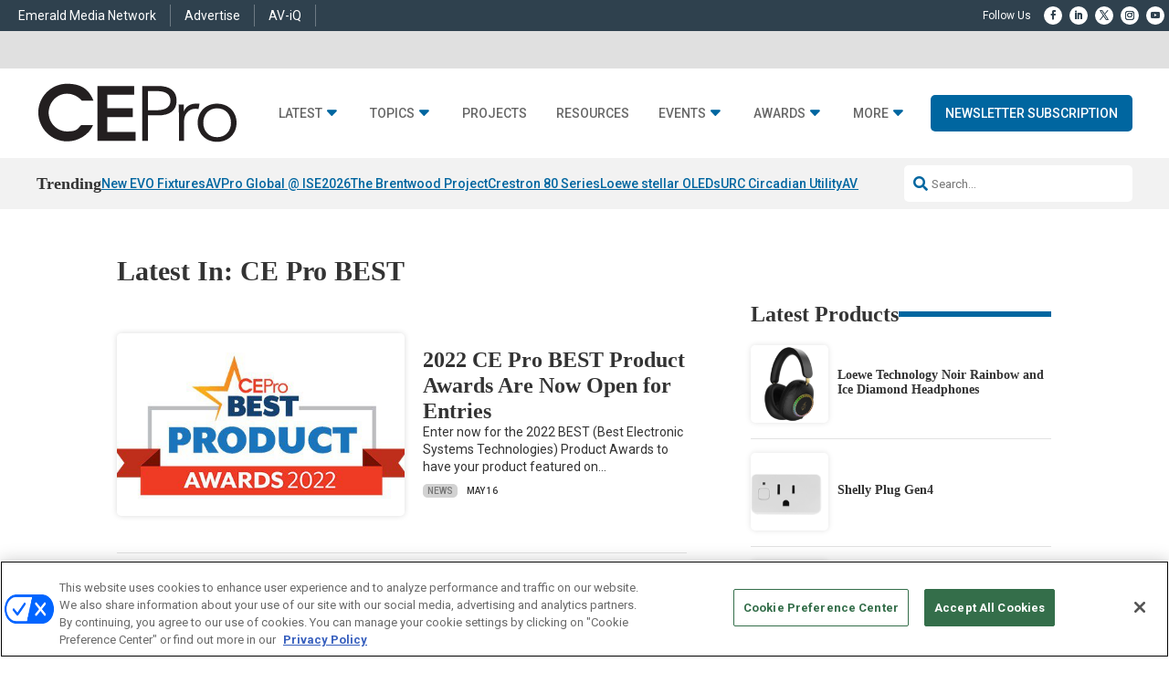

--- FILE ---
content_type: text/html; charset=UTF-8
request_url: https://www.cepro.com/tag/ce-pro-best/
body_size: 37223
content:
<!DOCTYPE html>
<html lang="en-US">
<head>
	<meta charset="UTF-8" />
<meta http-equiv="X-UA-Compatible" content="IE=edge">
	<link rel="pingback" href="https://www.cepro.com/xmlrpc.php" />

	<script type="text/javascript">
		document.documentElement.className = 'js';
	</script>
	
	<script id="diviarea-loader">window.DiviPopupData=window.DiviAreaConfig={"zIndex":1000000,"animateSpeed":400,"triggerClassPrefix":"show-popup-","idAttrib":"data-popup","modalIndicatorClass":"is-modal","blockingIndicatorClass":"is-blocking","defaultShowCloseButton":true,"withCloseClass":"with-close","noCloseClass":"no-close","triggerCloseClass":"close","singletonClass":"single","darkModeClass":"dark","noShadowClass":"no-shadow","altCloseClass":"close-alt","popupSelector":".et_pb_section.popup","initializeOnEvent":"et_pb_after_init_modules","popupWrapperClass":"area-outer-wrap","fullHeightClass":"full-height","openPopupClass":"da-overlay-visible","overlayClass":"da-overlay","exitIndicatorClass":"on-exit","hoverTriggerClass":"on-hover","clickTriggerClass":"on-click","onExitDelay":2000,"notMobileClass":"not-mobile","notTabletClass":"not-tablet","notDesktopClass":"not-desktop","baseContext":"body","activePopupClass":"is-open","closeButtonClass":"da-close","withLoaderClass":"with-loader","debug":false,"ajaxUrl":"https:\/\/www.cepro.com\/wp-admin\/admin-ajax.php","sys":[]};var divimode_loader=function(){"use strict";!function(t){t.DiviArea=t.DiviPopup={loaded:!1};var n=t.DiviArea,i=n.Hooks={},o={};function r(t,n,i){var r,e,c;if("string"==typeof t)if(o[t]){if(n)if((r=o[t])&&i)for(c=r.length;c--;)(e=r[c]).callback===n&&e.context===i&&(r[c]=!1);else for(c=r.length;c--;)r[c].callback===n&&(r[c]=!1)}else o[t]=[]}function e(t,n,i,r){if("string"==typeof t){var e={callback:n,priority:i,context:r},c=o[t];c?(c.push(e),c=function(t){var n,i,o,r,e=t.length;for(r=1;r<e;r++)for(n=t[r],i=r;i>0;i--)(o=t[i-1]).priority>n.priority&&(t[i]=o,t[i-1]=n);return t}(c)):c=[e],o[t]=c}}function c(t,n,i){"string"==typeof n&&(n=[n]);var r,e,c=[];for(r=0;r<n.length;r++)Array.prototype.push.apply(c,o[n[r]]);for(e=0;e<c.length;e++){var a=void 0;c[e]&&"function"==typeof c[e].callback&&("filter"===t?void 0!==(a=c[e].callback.apply(c[e].context,i))&&(i[0]=a):c[e].callback.apply(c[e].context,i))}if("filter"===t)return i[0]}i.silent=function(){return i},n.removeFilter=i.removeFilter=function(t,n){r(t,n)},n.removeAction=i.removeAction=function(t,n){r(t,n)},n.applyFilters=i.applyFilters=function(t){for(var n=[],i=arguments.length-1;i-- >0;)n[i]=arguments[i+1];return c("filter",t,n)},n.doAction=i.doAction=function(t){for(var n=[],i=arguments.length-1;i-- >0;)n[i]=arguments[i+1];c("action",t,n)},n.addFilter=i.addFilter=function(n,i,o,r){e(n,i,parseInt(o||10,10),r||t)},n.addAction=i.addAction=function(n,i,o,r){e(n,i,parseInt(o||10,10),r||t)},n.addActionOnce=i.addActionOnce=function(n,i,o,c){e(n,i,parseInt(o||10,10),c||t),e(n,(function(){r(n,i)}),1+parseInt(o||10,10),c||t)}}(window);return{}}();
</script><meta name='robots' content='index, follow, max-image-preview:large, max-snippet:-1, max-video-preview:-1' />
  
  <link rel='stylesheet' id='hubspot-global-css' href='https://cdn.jsdelivr.net/gh/Reach-Marketing/emx-hubspot@main/emerald-privacy-global.css' type='text/css' media='all' />
  <link rel='stylesheet' id='hubspot-css' href='https://cdn.jsdelivr.net/gh/Reach-Marketing/emx-hubspot@main/emerald-privacy-cepro.css' type='text/css' media='all' />
  
  <script type="text/javascript">
			let jqueryParams=[],jQuery=function(r){return jqueryParams=[...jqueryParams,r],jQuery},$=function(r){return jqueryParams=[...jqueryParams,r],$};window.jQuery=jQuery,window.$=jQuery;let customHeadScripts=!1;jQuery.fn=jQuery.prototype={},$.fn=jQuery.prototype={},jQuery.noConflict=function(r){if(window.jQuery)return jQuery=window.jQuery,$=window.jQuery,customHeadScripts=!0,jQuery.noConflict},jQuery.ready=function(r){jqueryParams=[...jqueryParams,r]},$.ready=function(r){jqueryParams=[...jqueryParams,r]},jQuery.load=function(r){jqueryParams=[...jqueryParams,r]},$.load=function(r){jqueryParams=[...jqueryParams,r]},jQuery.fn.ready=function(r){jqueryParams=[...jqueryParams,r]},$.fn.ready=function(r){jqueryParams=[...jqueryParams,r]};</script>
	<!-- This site is optimized with the Yoast SEO Premium plugin v26.5 (Yoast SEO v26.5) - https://yoast.com/wordpress/plugins/seo/ -->
	<title>CE Pro BEST Archives - CEPRO</title>
	<link rel="canonical" href="https://www.cepro.com/tag/ce-pro-best/" />
	<meta property="og:locale" content="en_US" />
	<meta property="og:type" content="article" />
	<meta property="og:title" content="CE Pro BEST Archives" />
	<meta property="og:url" content="https://www.cepro.com/tag/ce-pro-best/" />
	<meta property="og:site_name" content="CEPRO" />
	<meta property="og:image" content="https://www.cepro.com/wp-content/uploads/2025/04/cepro_.png" />
	<meta property="og:image:width" content="696" />
	<meta property="og:image:height" content="696" />
	<meta property="og:image:type" content="image/png" />
	<meta name="twitter:card" content="summary_large_image" />
	<script type="application/ld+json" class="yoast-schema-graph">{"@context":"https://schema.org","@graph":[{"@type":"CollectionPage","@id":"https://www.cepro.com/tag/ce-pro-best/","url":"https://www.cepro.com/tag/ce-pro-best/","name":"CE Pro BEST Archives - CEPRO","isPartOf":{"@id":"https://www.cepro.com/#website"},"primaryImageOfPage":{"@id":"https://www.cepro.com/tag/ce-pro-best/#primaryimage"},"image":{"@id":"https://www.cepro.com/tag/ce-pro-best/#primaryimage"},"thumbnailUrl":"https://www.cepro.com/wp-content/uploads/2022/05/CE-Pro-BEST-500px.jpg","breadcrumb":{"@id":"https://www.cepro.com/tag/ce-pro-best/#breadcrumb"},"inLanguage":"en-US"},{"@type":"ImageObject","inLanguage":"en-US","@id":"https://www.cepro.com/tag/ce-pro-best/#primaryimage","url":"https://www.cepro.com/wp-content/uploads/2022/05/CE-Pro-BEST-500px.jpg","contentUrl":"https://www.cepro.com/wp-content/uploads/2022/05/CE-Pro-BEST-500px.jpg","width":500,"height":300,"caption":"CE Pro BEST Product Awards 2022 CEDIA Expo"},{"@type":"BreadcrumbList","@id":"https://www.cepro.com/tag/ce-pro-best/#breadcrumb","itemListElement":[{"@type":"ListItem","position":1,"name":"Home","item":"https://www.cepro.com/"},{"@type":"ListItem","position":2,"name":"CE Pro BEST"}]},{"@type":"WebSite","@id":"https://www.cepro.com/#website","url":"https://www.cepro.com/","name":"CEPRO","description":"The Leading Information Source for the Custom Electronics Installer","publisher":{"@id":"https://www.cepro.com/#organization"},"potentialAction":[{"@type":"SearchAction","target":{"@type":"EntryPoint","urlTemplate":"https://www.cepro.com/?s={search_term_string}"},"query-input":{"@type":"PropertyValueSpecification","valueRequired":true,"valueName":"search_term_string"}}],"inLanguage":"en-US"},{"@type":"Organization","@id":"https://www.cepro.com/#organization","name":"CEPro","url":"https://www.cepro.com/","logo":{"@type":"ImageObject","inLanguage":"en-US","@id":"https://www.cepro.com/#/schema/logo/image/","url":"https://www.cepro.com/wp-content/uploads/2025/04/cepro_.png","contentUrl":"https://www.cepro.com/wp-content/uploads/2025/04/cepro_.png","width":696,"height":696,"caption":"CEPro"},"image":{"@id":"https://www.cepro.com/#/schema/logo/image/"}}]}</script>
	<!-- / Yoast SEO Premium plugin. -->


<link rel='dns-prefetch' href='//cdnjs.cloudflare.com' />
<link rel='dns-prefetch' href='//use.fontawesome.com' />
<link rel="alternate" type="application/rss+xml" title="CEPRO &raquo; Feed" href="https://www.cepro.com/feed/" />
<link rel="alternate" type="application/rss+xml" title="CEPRO &raquo; Comments Feed" href="https://www.cepro.com/comments/feed/" />
<link rel="alternate" type="application/rss+xml" title="CEPRO &raquo; CE Pro BEST Tag Feed" href="https://www.cepro.com/tag/ce-pro-best/feed/" />
<meta content="Content Framework v.2.4.7" name="generator"/>				<script>
				var divimegapro_singleton = [];
				divimegapro_singleton['header'] = false;
				divimegapro_singleton['content'] = false;
				divimegapro_singleton['footer'] = false;
				var divimegapro_singleton_enabled = ( divimegapro_singleton['header'] || divimegapro_singleton['content'] || divimegapro_singleton['footer'] ) ? true : false;
				</script>
				
				<style id='wp-block-library-inline-css' type='text/css'>
:root{--wp-block-synced-color:#7a00df;--wp-block-synced-color--rgb:122,0,223;--wp-bound-block-color:var(--wp-block-synced-color);--wp-editor-canvas-background:#ddd;--wp-admin-theme-color:#007cba;--wp-admin-theme-color--rgb:0,124,186;--wp-admin-theme-color-darker-10:#006ba1;--wp-admin-theme-color-darker-10--rgb:0,107,160.5;--wp-admin-theme-color-darker-20:#005a87;--wp-admin-theme-color-darker-20--rgb:0,90,135;--wp-admin-border-width-focus:2px}@media (min-resolution:192dpi){:root{--wp-admin-border-width-focus:1.5px}}.wp-element-button{cursor:pointer}:root .has-very-light-gray-background-color{background-color:#eee}:root .has-very-dark-gray-background-color{background-color:#313131}:root .has-very-light-gray-color{color:#eee}:root .has-very-dark-gray-color{color:#313131}:root .has-vivid-green-cyan-to-vivid-cyan-blue-gradient-background{background:linear-gradient(135deg,#00d084,#0693e3)}:root .has-purple-crush-gradient-background{background:linear-gradient(135deg,#34e2e4,#4721fb 50%,#ab1dfe)}:root .has-hazy-dawn-gradient-background{background:linear-gradient(135deg,#faaca8,#dad0ec)}:root .has-subdued-olive-gradient-background{background:linear-gradient(135deg,#fafae1,#67a671)}:root .has-atomic-cream-gradient-background{background:linear-gradient(135deg,#fdd79a,#004a59)}:root .has-nightshade-gradient-background{background:linear-gradient(135deg,#330968,#31cdcf)}:root .has-midnight-gradient-background{background:linear-gradient(135deg,#020381,#2874fc)}:root{--wp--preset--font-size--normal:16px;--wp--preset--font-size--huge:42px}.has-regular-font-size{font-size:1em}.has-larger-font-size{font-size:2.625em}.has-normal-font-size{font-size:var(--wp--preset--font-size--normal)}.has-huge-font-size{font-size:var(--wp--preset--font-size--huge)}.has-text-align-center{text-align:center}.has-text-align-left{text-align:left}.has-text-align-right{text-align:right}.has-fit-text{white-space:nowrap!important}#end-resizable-editor-section{display:none}.aligncenter{clear:both}.items-justified-left{justify-content:flex-start}.items-justified-center{justify-content:center}.items-justified-right{justify-content:flex-end}.items-justified-space-between{justify-content:space-between}.screen-reader-text{border:0;clip-path:inset(50%);height:1px;margin:-1px;overflow:hidden;padding:0;position:absolute;width:1px;word-wrap:normal!important}.screen-reader-text:focus{background-color:#ddd;clip-path:none;color:#444;display:block;font-size:1em;height:auto;left:5px;line-height:normal;padding:15px 23px 14px;text-decoration:none;top:5px;width:auto;z-index:100000}html :where(.has-border-color){border-style:solid}html :where([style*=border-top-color]){border-top-style:solid}html :where([style*=border-right-color]){border-right-style:solid}html :where([style*=border-bottom-color]){border-bottom-style:solid}html :where([style*=border-left-color]){border-left-style:solid}html :where([style*=border-width]){border-style:solid}html :where([style*=border-top-width]){border-top-style:solid}html :where([style*=border-right-width]){border-right-style:solid}html :where([style*=border-bottom-width]){border-bottom-style:solid}html :where([style*=border-left-width]){border-left-style:solid}html :where(img[class*=wp-image-]){height:auto;max-width:100%}:where(figure){margin:0 0 1em}html :where(.is-position-sticky){--wp-admin--admin-bar--position-offset:var(--wp-admin--admin-bar--height,0px)}@media screen and (max-width:600px){html :where(.is-position-sticky){--wp-admin--admin-bar--position-offset:0px}}

/*# sourceURL=wp-block-library-inline-css */
</style><link rel='stylesheet' id='wp-block-group-css' href='https://www.cepro.com/wp-includes/blocks/group/style.min.css?ver=26868f0fb5e9f174a15a339b854cc376' type='text/css' media='all' />
<link rel='stylesheet' id='wp-block-group-theme-css' href='https://www.cepro.com/wp-includes/blocks/group/theme.min.css?ver=26868f0fb5e9f174a15a339b854cc376' type='text/css' media='all' />
<style id='wp-block-paragraph-inline-css' type='text/css'>
.is-small-text{font-size:.875em}.is-regular-text{font-size:1em}.is-large-text{font-size:2.25em}.is-larger-text{font-size:3em}.has-drop-cap:not(:focus):first-letter{float:left;font-size:8.4em;font-style:normal;font-weight:100;line-height:.68;margin:.05em .1em 0 0;text-transform:uppercase}body.rtl .has-drop-cap:not(:focus):first-letter{float:none;margin-left:.1em}p.has-drop-cap.has-background{overflow:hidden}:root :where(p.has-background){padding:1.25em 2.375em}:where(p.has-text-color:not(.has-link-color)) a{color:inherit}p.has-text-align-left[style*="writing-mode:vertical-lr"],p.has-text-align-right[style*="writing-mode:vertical-rl"]{rotate:180deg}
/*# sourceURL=https://www.cepro.com/wp-includes/blocks/paragraph/style.min.css */
</style>
<style id='wp-block-spacer-inline-css' type='text/css'>
.wp-block-spacer{clear:both}
/*# sourceURL=https://www.cepro.com/wp-includes/blocks/spacer/style.min.css */
</style>
<style id='global-styles-inline-css' type='text/css'>
:root{--wp--preset--aspect-ratio--square: 1;--wp--preset--aspect-ratio--4-3: 4/3;--wp--preset--aspect-ratio--3-4: 3/4;--wp--preset--aspect-ratio--3-2: 3/2;--wp--preset--aspect-ratio--2-3: 2/3;--wp--preset--aspect-ratio--16-9: 16/9;--wp--preset--aspect-ratio--9-16: 9/16;--wp--preset--color--black: #000000;--wp--preset--color--cyan-bluish-gray: #abb8c3;--wp--preset--color--white: #ffffff;--wp--preset--color--pale-pink: #f78da7;--wp--preset--color--vivid-red: #cf2e2e;--wp--preset--color--luminous-vivid-orange: #ff6900;--wp--preset--color--luminous-vivid-amber: #fcb900;--wp--preset--color--light-green-cyan: #7bdcb5;--wp--preset--color--vivid-green-cyan: #00d084;--wp--preset--color--pale-cyan-blue: #8ed1fc;--wp--preset--color--vivid-cyan-blue: #0693e3;--wp--preset--color--vivid-purple: #9b51e0;--wp--preset--gradient--vivid-cyan-blue-to-vivid-purple: linear-gradient(135deg,rgb(6,147,227) 0%,rgb(155,81,224) 100%);--wp--preset--gradient--light-green-cyan-to-vivid-green-cyan: linear-gradient(135deg,rgb(122,220,180) 0%,rgb(0,208,130) 100%);--wp--preset--gradient--luminous-vivid-amber-to-luminous-vivid-orange: linear-gradient(135deg,rgb(252,185,0) 0%,rgb(255,105,0) 100%);--wp--preset--gradient--luminous-vivid-orange-to-vivid-red: linear-gradient(135deg,rgb(255,105,0) 0%,rgb(207,46,46) 100%);--wp--preset--gradient--very-light-gray-to-cyan-bluish-gray: linear-gradient(135deg,rgb(238,238,238) 0%,rgb(169,184,195) 100%);--wp--preset--gradient--cool-to-warm-spectrum: linear-gradient(135deg,rgb(74,234,220) 0%,rgb(151,120,209) 20%,rgb(207,42,186) 40%,rgb(238,44,130) 60%,rgb(251,105,98) 80%,rgb(254,248,76) 100%);--wp--preset--gradient--blush-light-purple: linear-gradient(135deg,rgb(255,206,236) 0%,rgb(152,150,240) 100%);--wp--preset--gradient--blush-bordeaux: linear-gradient(135deg,rgb(254,205,165) 0%,rgb(254,45,45) 50%,rgb(107,0,62) 100%);--wp--preset--gradient--luminous-dusk: linear-gradient(135deg,rgb(255,203,112) 0%,rgb(199,81,192) 50%,rgb(65,88,208) 100%);--wp--preset--gradient--pale-ocean: linear-gradient(135deg,rgb(255,245,203) 0%,rgb(182,227,212) 50%,rgb(51,167,181) 100%);--wp--preset--gradient--electric-grass: linear-gradient(135deg,rgb(202,248,128) 0%,rgb(113,206,126) 100%);--wp--preset--gradient--midnight: linear-gradient(135deg,rgb(2,3,129) 0%,rgb(40,116,252) 100%);--wp--preset--font-size--small: 13px;--wp--preset--font-size--medium: 20px;--wp--preset--font-size--large: 36px;--wp--preset--font-size--x-large: 42px;--wp--preset--spacing--20: 0.44rem;--wp--preset--spacing--30: 0.67rem;--wp--preset--spacing--40: 1rem;--wp--preset--spacing--50: 1.5rem;--wp--preset--spacing--60: 2.25rem;--wp--preset--spacing--70: 3.38rem;--wp--preset--spacing--80: 5.06rem;--wp--preset--shadow--natural: 6px 6px 9px rgba(0, 0, 0, 0.2);--wp--preset--shadow--deep: 12px 12px 50px rgba(0, 0, 0, 0.4);--wp--preset--shadow--sharp: 6px 6px 0px rgba(0, 0, 0, 0.2);--wp--preset--shadow--outlined: 6px 6px 0px -3px rgb(255, 255, 255), 6px 6px rgb(0, 0, 0);--wp--preset--shadow--crisp: 6px 6px 0px rgb(0, 0, 0);}:root { --wp--style--global--content-size: 823px;--wp--style--global--wide-size: 1080px; }:where(body) { margin: 0; }.wp-site-blocks > .alignleft { float: left; margin-right: 2em; }.wp-site-blocks > .alignright { float: right; margin-left: 2em; }.wp-site-blocks > .aligncenter { justify-content: center; margin-left: auto; margin-right: auto; }:where(.is-layout-flex){gap: 0.5em;}:where(.is-layout-grid){gap: 0.5em;}.is-layout-flow > .alignleft{float: left;margin-inline-start: 0;margin-inline-end: 2em;}.is-layout-flow > .alignright{float: right;margin-inline-start: 2em;margin-inline-end: 0;}.is-layout-flow > .aligncenter{margin-left: auto !important;margin-right: auto !important;}.is-layout-constrained > .alignleft{float: left;margin-inline-start: 0;margin-inline-end: 2em;}.is-layout-constrained > .alignright{float: right;margin-inline-start: 2em;margin-inline-end: 0;}.is-layout-constrained > .aligncenter{margin-left: auto !important;margin-right: auto !important;}.is-layout-constrained > :where(:not(.alignleft):not(.alignright):not(.alignfull)){max-width: var(--wp--style--global--content-size);margin-left: auto !important;margin-right: auto !important;}.is-layout-constrained > .alignwide{max-width: var(--wp--style--global--wide-size);}body .is-layout-flex{display: flex;}.is-layout-flex{flex-wrap: wrap;align-items: center;}.is-layout-flex > :is(*, div){margin: 0;}body .is-layout-grid{display: grid;}.is-layout-grid > :is(*, div){margin: 0;}body{padding-top: 0px;padding-right: 0px;padding-bottom: 0px;padding-left: 0px;}:root :where(.wp-element-button, .wp-block-button__link){background-color: #32373c;border-width: 0;color: #fff;font-family: inherit;font-size: inherit;font-style: inherit;font-weight: inherit;letter-spacing: inherit;line-height: inherit;padding-top: calc(0.667em + 2px);padding-right: calc(1.333em + 2px);padding-bottom: calc(0.667em + 2px);padding-left: calc(1.333em + 2px);text-decoration: none;text-transform: inherit;}.has-black-color{color: var(--wp--preset--color--black) !important;}.has-cyan-bluish-gray-color{color: var(--wp--preset--color--cyan-bluish-gray) !important;}.has-white-color{color: var(--wp--preset--color--white) !important;}.has-pale-pink-color{color: var(--wp--preset--color--pale-pink) !important;}.has-vivid-red-color{color: var(--wp--preset--color--vivid-red) !important;}.has-luminous-vivid-orange-color{color: var(--wp--preset--color--luminous-vivid-orange) !important;}.has-luminous-vivid-amber-color{color: var(--wp--preset--color--luminous-vivid-amber) !important;}.has-light-green-cyan-color{color: var(--wp--preset--color--light-green-cyan) !important;}.has-vivid-green-cyan-color{color: var(--wp--preset--color--vivid-green-cyan) !important;}.has-pale-cyan-blue-color{color: var(--wp--preset--color--pale-cyan-blue) !important;}.has-vivid-cyan-blue-color{color: var(--wp--preset--color--vivid-cyan-blue) !important;}.has-vivid-purple-color{color: var(--wp--preset--color--vivid-purple) !important;}.has-black-background-color{background-color: var(--wp--preset--color--black) !important;}.has-cyan-bluish-gray-background-color{background-color: var(--wp--preset--color--cyan-bluish-gray) !important;}.has-white-background-color{background-color: var(--wp--preset--color--white) !important;}.has-pale-pink-background-color{background-color: var(--wp--preset--color--pale-pink) !important;}.has-vivid-red-background-color{background-color: var(--wp--preset--color--vivid-red) !important;}.has-luminous-vivid-orange-background-color{background-color: var(--wp--preset--color--luminous-vivid-orange) !important;}.has-luminous-vivid-amber-background-color{background-color: var(--wp--preset--color--luminous-vivid-amber) !important;}.has-light-green-cyan-background-color{background-color: var(--wp--preset--color--light-green-cyan) !important;}.has-vivid-green-cyan-background-color{background-color: var(--wp--preset--color--vivid-green-cyan) !important;}.has-pale-cyan-blue-background-color{background-color: var(--wp--preset--color--pale-cyan-blue) !important;}.has-vivid-cyan-blue-background-color{background-color: var(--wp--preset--color--vivid-cyan-blue) !important;}.has-vivid-purple-background-color{background-color: var(--wp--preset--color--vivid-purple) !important;}.has-black-border-color{border-color: var(--wp--preset--color--black) !important;}.has-cyan-bluish-gray-border-color{border-color: var(--wp--preset--color--cyan-bluish-gray) !important;}.has-white-border-color{border-color: var(--wp--preset--color--white) !important;}.has-pale-pink-border-color{border-color: var(--wp--preset--color--pale-pink) !important;}.has-vivid-red-border-color{border-color: var(--wp--preset--color--vivid-red) !important;}.has-luminous-vivid-orange-border-color{border-color: var(--wp--preset--color--luminous-vivid-orange) !important;}.has-luminous-vivid-amber-border-color{border-color: var(--wp--preset--color--luminous-vivid-amber) !important;}.has-light-green-cyan-border-color{border-color: var(--wp--preset--color--light-green-cyan) !important;}.has-vivid-green-cyan-border-color{border-color: var(--wp--preset--color--vivid-green-cyan) !important;}.has-pale-cyan-blue-border-color{border-color: var(--wp--preset--color--pale-cyan-blue) !important;}.has-vivid-cyan-blue-border-color{border-color: var(--wp--preset--color--vivid-cyan-blue) !important;}.has-vivid-purple-border-color{border-color: var(--wp--preset--color--vivid-purple) !important;}.has-vivid-cyan-blue-to-vivid-purple-gradient-background{background: var(--wp--preset--gradient--vivid-cyan-blue-to-vivid-purple) !important;}.has-light-green-cyan-to-vivid-green-cyan-gradient-background{background: var(--wp--preset--gradient--light-green-cyan-to-vivid-green-cyan) !important;}.has-luminous-vivid-amber-to-luminous-vivid-orange-gradient-background{background: var(--wp--preset--gradient--luminous-vivid-amber-to-luminous-vivid-orange) !important;}.has-luminous-vivid-orange-to-vivid-red-gradient-background{background: var(--wp--preset--gradient--luminous-vivid-orange-to-vivid-red) !important;}.has-very-light-gray-to-cyan-bluish-gray-gradient-background{background: var(--wp--preset--gradient--very-light-gray-to-cyan-bluish-gray) !important;}.has-cool-to-warm-spectrum-gradient-background{background: var(--wp--preset--gradient--cool-to-warm-spectrum) !important;}.has-blush-light-purple-gradient-background{background: var(--wp--preset--gradient--blush-light-purple) !important;}.has-blush-bordeaux-gradient-background{background: var(--wp--preset--gradient--blush-bordeaux) !important;}.has-luminous-dusk-gradient-background{background: var(--wp--preset--gradient--luminous-dusk) !important;}.has-pale-ocean-gradient-background{background: var(--wp--preset--gradient--pale-ocean) !important;}.has-electric-grass-gradient-background{background: var(--wp--preset--gradient--electric-grass) !important;}.has-midnight-gradient-background{background: var(--wp--preset--gradient--midnight) !important;}.has-small-font-size{font-size: var(--wp--preset--font-size--small) !important;}.has-medium-font-size{font-size: var(--wp--preset--font-size--medium) !important;}.has-large-font-size{font-size: var(--wp--preset--font-size--large) !important;}.has-x-large-font-size{font-size: var(--wp--preset--font-size--x-large) !important;}
/*# sourceURL=global-styles-inline-css */
</style>

<link rel='stylesheet' id='wp-components-css' href='https://www.cepro.com/wp-includes/css/dist/components/style.min.css?ver=26868f0fb5e9f174a15a339b854cc376' type='text/css' media='all' />
<link rel='stylesheet' id='wp-preferences-css' href='https://www.cepro.com/wp-includes/css/dist/preferences/style.min.css?ver=26868f0fb5e9f174a15a339b854cc376' type='text/css' media='all' />
<link rel='stylesheet' id='wp-block-editor-css' href='https://www.cepro.com/wp-includes/css/dist/block-editor/style.min.css?ver=26868f0fb5e9f174a15a339b854cc376' type='text/css' media='all' />
<link rel='stylesheet' id='popup-maker-block-library-style-css' href='https://www.cepro.com/wp-content/plugins/popup-maker/dist/packages/block-library-style.css?ver=dbea705cfafe089d65f1' type='text/css' media='all' />
<link rel='stylesheet' id='css-divi-area-css' href='https://www.cepro.com/wp-content/plugins/popups-for-divi/styles/front.min.css?ver=3.2.3' type='text/css' media='all' />
<style id='css-divi-area-inline-css' type='text/css'>
.et_pb_section.popup{display:none}
/*# sourceURL=css-divi-area-inline-css */
</style>
<link rel='stylesheet' id='css-divi-area-popuphidden-css' href='https://www.cepro.com/wp-content/plugins/popups-for-divi/styles/front-popuphidden.min.css?ver=3.2.3' type='text/css' media='all' />
<link rel='stylesheet' id='font-awesome-css' href='https://use.fontawesome.com/releases/v5.15.4/css/all.css?ver=26868f0fb5e9f174a15a339b854cc376' type='text/css' media='all' />
<link rel='stylesheet' id='divi-modal-popup-styles-css' href='https://www.cepro.com/wp-content/plugins/divi-modal-popup/styles/style.min.css?ver=1.2.0' type='text/css' media='all' />
<link rel='stylesheet' id='malinky-ajax-pagination-css' href='https://www.cepro.com/wp-content/plugins/malinky-ajax-pagination/css/style.css' type='text/css' media='all' />
<link rel='stylesheet' id='divi-style-parent-css' href='https://www.cepro.com/wp-content/themes/Divi/style-static.min.css?ver=4.27.4' type='text/css' media='all' />
<link rel='stylesheet' id='divi-style-pum-css' href='https://www.cepro.com/wp-content/themes/content-framework/style.css?ver=4.27.4' type='text/css' media='all' />
<link rel='stylesheet' id='gforms_reset_css-css' href='https://www.cepro.com/wp-content/plugins/gravityforms/legacy/css/formreset.min.css?ver=2.9.23' type='text/css' media='all' />
<link rel='stylesheet' id='gforms_formsmain_css-css' href='https://www.cepro.com/wp-content/plugins/gravityforms/legacy/css/formsmain.min.css?ver=2.9.23' type='text/css' media='all' />
<link rel='stylesheet' id='gforms_ready_class_css-css' href='https://www.cepro.com/wp-content/plugins/gravityforms/legacy/css/readyclass.min.css?ver=2.9.23' type='text/css' media='all' />
<link rel='stylesheet' id='gforms_browsers_css-css' href='https://www.cepro.com/wp-content/plugins/gravityforms/legacy/css/browsers.min.css?ver=2.9.23' type='text/css' media='all' />
<link rel='stylesheet' id='DiviMegaPro-main-css' href='https://www.cepro.com/wp-content/plugins/divi-mega-pro/assets/css/main.css?ver=1.9.8.2' type='text/css' media='all' />
<link rel='stylesheet' id='DiviMegaPro-main-media-query-css' href='https://www.cepro.com/wp-content/plugins/divi-mega-pro/assets/css/main-media-query.css?ver=1.9.8.2' type='text/css' media='all' />
<link rel='stylesheet' id='DiviMegaPro-tippy-animations-css' href='https://www.cepro.com/wp-content/plugins/divi-mega-pro/assets/libraries/tippy/css/animations.css?ver=1.9.8.2' type='text/css' media='all' />
<script type="text/javascript" src="https://www.cepro.com/wp-includes/js/jquery/jquery.min.js?ver=3.7.1" id="jquery-core-js"></script>
<script type="text/javascript" src="https://www.cepro.com/wp-includes/js/jquery/jquery-migrate.min.js?ver=3.4.1" id="jquery-migrate-js"></script>
<script type="text/javascript" id="jquery-js-after">
/* <![CDATA[ */
jqueryParams.length&&$.each(jqueryParams,function(e,r){if("function"==typeof r){var n=String(r);n.replace("$","jQuery");var a=new Function("return "+n)();$(document).ready(a)}});
//# sourceURL=jquery-js-after
/* ]]> */
</script>
<script type="text/javascript" id="custom-menu-link-js-js-extra">
/* <![CDATA[ */
var menuImage = {"imageSrc":"https://www.cepro.com/wp-content/plugins/universal-custom-footer/inc/privacyoptions29x14.png"};
//# sourceURL=custom-menu-link-js-js-extra
/* ]]> */
</script>
<script type="text/javascript" src="https://www.cepro.com/wp-content/plugins/universal-custom-footer/inc/custom.js" id="custom-menu-link-js-js"></script>
<script type="text/javascript" src="https://www.cepro.com/wp-content/plugins/popups-for-divi/scripts/ie-compat.min.js?ver=3.2.3" id="dap-ie-js"></script>
<script type="text/javascript" src="https://www.cepro.com/wp-content/plugins/divi-mega-pro/assets/js/popper-1.16.1.min.js?ver=1.9.8.2" id="DiviMegaPro-popper-js"></script>
<script type="text/javascript" src="https://www.cepro.com/wp-content/plugins/divi-mega-pro/assets/js/tippy-5.2.1.min.js?ver=1.9.8.2" id="DiviMegaPro-tippy-js"></script>
  <!-- OneTrust Cookies Consent Notice start for cepro.com --> 
   <script type="text/javascript" src="https://cdn.cookielaw.org/consent/39267bb9-ad13-4c94-ab99-85931e1f34d6/OtAutoBlock.js" ></script> 
   <script src="https://cdn.cookielaw.org/scripttemplates/otSDKStub.js"  type="text/javascript" charset="UTF-8" data-domain-script="39267bb9-ad13-4c94-ab99-85931e1f34d6" ></script> 
   <script type="text/javascript"> 
   function OptanonWrapper() { } 
   </script> 
   <!-- OneTrust Cookies Consent Notice end for cepro.com --><script type="application/ld+json" class="wp-parsely-metadata">{"@context":"https:\/\/schema.org","@type":"WebPage","headline":"Tagged - CE Pro BEST","url":"http:\/\/www.cepro.com\/tag\/ce-pro-best\/"}</script>	<script async="async" src="https://securepubads.g.doubleclick.net/tag/js/gpt.js"></script>
	<script>
  		window.googletag = window.googletag || {cmd: []};
	</script>
	<script>


   
 		const networkCode = 5993;
		const topLevelAdUnit = "nbm.con.cepro";
   		const adslot = "other";
   		const adUnit = topLevelAdUnit + "/" + adslot;
   		const slotName = "/" + networkCode + "/" + adUnit;
		const s1 = "other";
		const s2 = "";
		const s3 = "";
   		const ptype = "";	
   		const pid = "tag/ce-pro-best";
   		const test = ""; 
		console.log('Ad Slot Name: ' + slotName);

	    googletag.cmd.push(() => {
	   		var topMapping = googletag.sizeMapping().
	    		addSize([1024, 0], [[970, 90], [728, 90]]). // Desktop
	    		addSize([768, 0], [728, 90]). // Tablet
	    		addSize([330, 0], [320, 50]). // Phone
	    		build();

	   		var right1Mapping = googletag.sizeMapping().
	    		addSize([1024, 0], [300, 250]). // Desktop
	    		addSize([768, 0], [300, 250]). // Tablet
	    		addSize([330, 0], [300, 250]). // Phone
	    		build();

	   		var right2Mapping = googletag.sizeMapping().
	    		addSize([1024, 0], [[300, 600], [300, 250]]). // Desktop
	    		addSize([768, 0], [300, 250]). // Tablet
	    		addSize([330, 0], [300, 250]). // Phone
	    		build();	    		

	   		var bottomMapping = googletag.sizeMapping().
	    		addSize([1024, 0], [[970, 250], [970, 90], [728, 90]]). // Desktop
	    		addSize([768, 0], [728, 90]). // Tablet
	    		addSize([330, 0], [300, 250]). // Phone
	    		build();
			
	   		var galleryMapping = googletag.sizeMapping().
	    		addSize([1024, 0], [970, 250]). // Desktop
	    		addSize([768, 0], [300, 250]). // Tablet
	    		addSize([330, 0], [300, 250]). // Phone
	    		build(); 
			
			var REFRESH_KEY = 'refresh';
			var REFRESH_VALUE = 'true';
			googletag.defineOutOfPageSlot(slotName, googletag.enums.OutOfPageFormat.BOTTOM_ANCHOR)
			?.addService(googletag.pubads())    
			?.setTargeting("pos", "bottom-anchor");

			googletag.defineOutOfPageSlot(slotName, googletag.enums.OutOfPageFormat.INTERSTITIAL)
			?.addService(googletag.pubads())    
			?.setTargeting("pos", "interstitial"); 			
			
			 googletag.defineSlot(slotName, [[970,90], [728,90], [320, 50]], "top-leaderboard")
			.defineSizeMapping(topMapping)
			.addService(googletag.pubads())
			.setTargeting(REFRESH_KEY, REFRESH_VALUE)
			.setTargeting("pos", "top");

						googletag.defineSlot(slotName, [[970,90], [970,250], [728,90], [320, 50]], "bottom-leaderboard")
			.defineSizeMapping(bottomMapping)
			.addService(googletag.pubads())
			.setTargeting(REFRESH_KEY, REFRESH_VALUE)
			.setTargeting("pos", "bottom");

						
		 	var SECONDS_TO_WAIT_AFTER_VIEWABILITY = 90;

			  googletag.pubads().addEventListener('impressionViewable', function(event) {
				var slot = event.slot;
				if (slot.getTargeting(REFRESH_KEY).indexOf(REFRESH_VALUE) > -1) {
				  setTimeout(function() {
					googletag.pubads().refresh([slot]);
				  }, SECONDS_TO_WAIT_AFTER_VIEWABILITY * 1000);
				}
			  });
 
			googletag.pubads().enableLazyLoad({
	            fetchMarginPercent: 200,
	            renderMarginPercent: 300,
	      		mobileScaling: 10,
  			});			
			googletag.pubads().enableSingleRequest();
			googletag.pubads().setTargeting("s1", s1 );
			googletag.pubads().setTargeting("s2", s2 );
			googletag.pubads().setTargeting("s3", s3 );
			googletag.pubads().setTargeting("ptype", ptype );
			googletag.pubads().setTargeting("pid", pid );
			googletag.pubads().setTargeting("test", test);
									
			googletag.pubads().setCentering(true);
			googletag.pubads().collapseEmptyDivs();
			googletag.enableServices();

	});
	</script>
<meta name="viewport" content="width=device-width, initial-scale=1.0, maximum-scale=1.0, user-scalable=0" />		<script type="text/javascript">
		var ajax_url = 'https://www.cepro.com/wp-admin/admin-ajax.php';
		</script>
		<script>
jQuery(document).ready(function(){
  jQuery(document).on('click', '#promo_footer_close', function() {
   jQuery('#sectionfooter-promo').hide();
});
jQuery('body.single .dis-inline a[href^="https://staging-cepro.kinsta.cloud/category/sponsored-content/"]').hide();		
});
jQuery(window).load(function() {
    setTimeout(function(){ jQuery('#sectionfooter-promo').show(900); }, 5000);
});
</script>


<script>
	
jQuery(document).ready(function($) {
    function updateTabWidth() {
        if ($('.tab-content.current').length === 0) {
            $('ul.menu-tabs').addClass('full-width-tabs');
        } else {
            $('ul.menu-tabs').removeClass('full-width-tabs');
        }
    }

    $('.tab-link').click(function() {
        var tab_id = $(this).attr('data-tab');

        $('.tab-link').removeClass('current');
        $('.tab-content').removeClass('current');

        $(this).addClass('current');
        $("#" + tab_id).addClass('current');

        updateTabWidth();
    });

    // Initial check on page load
    updateTabWidth();
});

</script>


<!-- End Google Tag Manager --><!-- Facebook Verification -->
<meta name="facebook-domain-verification" content="ymrspqc8uvpvdcjdseha65zxl6bswf">






<script>
	(function($) {
       
function setup_collapsible_submenus() {
     
var FirstLevel = $('.et_mobile_menu .first-level > a');
   
FirstLevel.off('click').click(function() {
$(this).attr('href', '#');  
$(this).parent().children().children().toggleClass('reveal-items');
$(this).toggleClass('icon-switch');
});
   
 
}
       
$(window).load(function() {
setTimeout(function() {
setup_collapsible_submenus();
}, 700);
});
	
})(jQuery);
	
	
</script>



<script src="https://maps.googleapis.com/maps/api/js?key=AIzaSyA4AobRu8HBihBSdsgKK1IW5ZiM33zI1Vk&callback=initMap"></script>

<!-- Google Tag Manager -->
<script>(function(w,d,s,l,i){w[l]=w[l]||[];w[l].push({'gtm.start':
new Date().getTime(),event:'gtm.js'});var f=d.getElementsByTagName(s)[0],
j=d.createElement(s),dl=l!='dataLayer'?'&l='+l:'';j.async=true;j.src=
'https://www.googletagmanager.com/gtm.js?id='+i+dl;f.parentNode.insertBefore(j,f);
})(window,document,'script','dataLayer','GTM-NLGNGRR');</script>
<!-- End Google Tag Manager -->


<script>
	(function($) {
	$('document').ready(function() {
  //Make gallery objects clickable
  $('.fs-gal').click(function() {
    fsGal_DisplayImage($(this));
  });
  //Display gallery
  function fsGal_DisplayImage(obj) {
    //Clear navigation buttons
    $('.fs-gal-view > .fs-gal-prev').fadeOut();
    $('.fs-gal-view > .fs-gal-next').fadeOut();
    //Set current image
    var title = obj.attr('alt');
    if (!title || title == '') { title = obj.attr('title'); }
    $('.fs-gal-view > h1').text(title);
    if (!title || title == '') { $('.fs-gal-view > h1').fadeOut(); }
    else { $('.fs-gal-view > h1').fadeIn(); }
    var img = obj.data('url');
    $('.fs-gal-view').css('background-image', 'url('+img+')');
    //Create buttons
    var current = $('.fs-gal').index(obj);
    var prev = current - 1;
    var next = current + 1;
    if (prev >= 0) {
      $('.fs-gal-view > .fs-gal-prev').data('img-index', prev);
      $('.fs-gal-view > .fs-gal-prev').fadeIn();
    }
    if (next < $('.fs-gal').length) {
      $('.fs-gal-view > .fs-gal-next').data('img-index', next);
      $('.fs-gal-view > .fs-gal-next').fadeIn();
    }
    $('.fs-gal-view').fadeIn(); //Display gallery
  }
  //Gallery navigation
  $('.fs-gal-view .fs-gal-nav').click(function() {
    var index = $(this).data('img-index');
    var img = $($('.fs-gal').get(index));
    fsGal_DisplayImage(img);
  });
  //Close gallery
  $('.fs-gal-view .fs-gal-close').click(function() {
    $('.fs-gal-view').fadeOut();
  });
  //Keyboard navigation
  $('body').keydown(function(e) {
    if (e.keyCode == 37) {
      $('.fs-gal-view .fs-gal-prev').click(); //Left arrow
    }
    else if(e.keyCode == 39) { // right
      $('.fs-gal-view .fs-gal-next').click(); //Right arrow
    }
    else if(e.keyCode == 27) { // right
      $('.fs-gal-view .fs-gal-close').click(); //ESC
    }
  });
		setTimeout(function() {		
jQuery('.fs-gal').each(function() {
    url = jQuery(this).attr('data-url');
    if(url){
        jQuery(this).find('img').attr('src', url);
    }
}); 
}, 100);
});
		})(jQuery);
</script>
<script>
(function($) {
    $(document).ready(function() {
        $(window).resize(function() {
            $('.et_blog_grid_equal_height').each(function() {
                equalise_articles($(this));
            });
        });
         $('.et_blog_grid_equal_height').each(function() {
            var blog = $(this);
             equalise_articles($(this));
             var observer = new MutationObserver(function(mutations) {
                equalise_articles(blog);
            });
                         var config = {
                subtree: true,
                childList: true
            };
             observer.observe(blog[0], config);
        });
         function equalise_articles(blog) {
            var articles = blog.find('article');
            var heights = [];
                         articles.each(function() {
                var height = 0;
                height += ($(this).find('.et_pb_image_container, .et_main_video_container').length != 0) ? $(this).find('.et_pb_image_container, .et_main_video_container').outerHeight(true) : 0;
                height += $(this).find('.entry-title').outerHeight(true);
                height += $(this).find('.post-meta').outerHeight(true); 
                height += $(this).find('.post-content').outerHeight(true);    
                 heights.push(height);
            });
             var max_height = Math.max.apply(Math,heights); 
             articles.each(function() {
                $(this).height(max_height);
            });
        }
         $(document).ajaxComplete(function() {
            $('.et_blog_grid_equal_height').imagesLoaded().then(function() {
                $('.et_blog_grid_equal_height').each(function(){
                    equalise_articles($(this));
                });
            });
        });
         $.fn.imagesLoaded = function() {
            var $imgs = this.find('img[src!=""]');
            var dfds = [];
             if (!$imgs.length) {
                return $.Deferred().resolve().promise();
            }            
             $imgs.each(function(){
                var dfd = $.Deferred();
                dfds.push(dfd);
                var img = new Image();
                 img.onload = function() {
                    dfd.resolve();
                };
                 img.onerror = function() {
                    dfd.resolve(); 
                };
                 img.src = this.src;
            });
             return $.when.apply($, dfds);
        }
    });
})(jQuery);
</script>
<script>
jQuery(document).ready(function(){
  jQuery('.slide-wrapper nav a').each(function() {
    old_url = jQuery(this).attr('href');
    var url = window.location.href;
    var to = url.lastIndexOf('/') +1;
    main_url =  url.substring(0,to);
    jQuery(this).attr('href', main_url+old_url)
}); 
	setTimeout(function() {
    jQuery("#close-top-middle-ads").trigger('click');
  }, 5000);

	jQuery('#jumbo-ad-top').delay(10000).fadeOut('slow');

});
	
</script>
<script>
  window.addEventListener('message', function(e) {
      var iframe = document.getElementById("google_ads_iframe_/5993/nbm.con.cepro_4");
      var eventName = e.data[0];
      if (e.origin !== 'https://staging-cepro.kinsta.cloud') return;
      switch(eventName) {
      case 'closeJumbo':
          iframe.parentNode.removeChild(iframe);
          document.getElementById('cepro_640_Top').style.visibility = 'hidden';  
          document.getElementById('cepro_640_Top').style.display = 'none'; 
          break;
      }  
  }, false);
</script>





<script type="text/javascript">
var elm=document.getElementsByTagName("html")[0];
elm.style.display="none";
document.addEventListener("DOMContentLoaded",function(event) {elm.style.display="block"; });
</script>

<link rel="icon" href="https://www.cepro.com/wp-content/uploads/2019/07/cropped-cep_new_blue-32x32.jpg" sizes="32x32" />
<link rel="icon" href="https://www.cepro.com/wp-content/uploads/2019/07/cropped-cep_new_blue-192x192.jpg" sizes="192x192" />
<link rel="apple-touch-icon" href="https://www.cepro.com/wp-content/uploads/2019/07/cropped-cep_new_blue-180x180.jpg" />
<meta name="msapplication-TileImage" content="https://www.cepro.com/wp-content/uploads/2019/07/cropped-cep_new_blue-270x270.jpg" />
<style id="et-divi-customizer-global-cached-inline-styles">body,.et_pb_column_1_2 .et_quote_content blockquote cite,.et_pb_column_1_2 .et_link_content a.et_link_main_url,.et_pb_column_1_3 .et_quote_content blockquote cite,.et_pb_column_3_8 .et_quote_content blockquote cite,.et_pb_column_1_4 .et_quote_content blockquote cite,.et_pb_blog_grid .et_quote_content blockquote cite,.et_pb_column_1_3 .et_link_content a.et_link_main_url,.et_pb_column_3_8 .et_link_content a.et_link_main_url,.et_pb_column_1_4 .et_link_content a.et_link_main_url,.et_pb_blog_grid .et_link_content a.et_link_main_url,body .et_pb_bg_layout_light .et_pb_post p,body .et_pb_bg_layout_dark .et_pb_post p{font-size:16px}.et_pb_slide_content,.et_pb_best_value{font-size:18px}body{color:#333333}h1,h2,h3,h4,h5,h6{color:#333333}body{line-height:1.5em}#et_search_icon:hover,.mobile_menu_bar:before,.mobile_menu_bar:after,.et_toggle_slide_menu:after,.et-social-icon a:hover,.et_pb_sum,.et_pb_pricing li a,.et_pb_pricing_table_button,.et_overlay:before,.entry-summary p.price ins,.et_pb_member_social_links a:hover,.et_pb_widget li a:hover,.et_pb_filterable_portfolio .et_pb_portfolio_filters li a.active,.et_pb_filterable_portfolio .et_pb_portofolio_pagination ul li a.active,.et_pb_gallery .et_pb_gallery_pagination ul li a.active,.wp-pagenavi span.current,.wp-pagenavi a:hover,.nav-single a,.tagged_as a,.posted_in a{color:#0066a0}.et_pb_contact_submit,.et_password_protected_form .et_submit_button,.et_pb_bg_layout_light .et_pb_newsletter_button,.comment-reply-link,.form-submit .et_pb_button,.et_pb_bg_layout_light .et_pb_promo_button,.et_pb_bg_layout_light .et_pb_more_button,.et_pb_contact p input[type="checkbox"]:checked+label i:before,.et_pb_bg_layout_light.et_pb_module.et_pb_button{color:#0066a0}.footer-widget h4{color:#0066a0}.et-search-form,.nav li ul,.et_mobile_menu,.footer-widget li:before,.et_pb_pricing li:before,blockquote{border-color:#0066a0}.et_pb_counter_amount,.et_pb_featured_table .et_pb_pricing_heading,.et_quote_content,.et_link_content,.et_audio_content,.et_pb_post_slider.et_pb_bg_layout_dark,.et_slide_in_menu_container,.et_pb_contact p input[type="radio"]:checked+label i:before{background-color:#0066a0}.container,.et_pb_row,.et_pb_slider .et_pb_container,.et_pb_fullwidth_section .et_pb_title_container,.et_pb_fullwidth_section .et_pb_title_featured_container,.et_pb_fullwidth_header:not(.et_pb_fullscreen) .et_pb_fullwidth_header_container{max-width:1200px}.et_boxed_layout #page-container,.et_boxed_layout.et_non_fixed_nav.et_transparent_nav #page-container #top-header,.et_boxed_layout.et_non_fixed_nav.et_transparent_nav #page-container #main-header,.et_fixed_nav.et_boxed_layout #page-container #top-header,.et_fixed_nav.et_boxed_layout #page-container #main-header,.et_boxed_layout #page-container .container,.et_boxed_layout #page-container .et_pb_row{max-width:1360px}a{color:#0066a0}.et_secondary_nav_enabled #page-container #top-header{background-color:#0066a0!important}#et-secondary-nav li ul{background-color:#0066a0}#main-footer .footer-widget h4,#main-footer .widget_block h1,#main-footer .widget_block h2,#main-footer .widget_block h3,#main-footer .widget_block h4,#main-footer .widget_block h5,#main-footer .widget_block h6{color:#0066a0}.footer-widget li:before{border-color:#0066a0}#footer-widgets .footer-widget li:before{top:10.6px}@media only screen and (min-width:981px){.et_fixed_nav #page-container .et-fixed-header#top-header{background-color:#0066a0!important}.et_fixed_nav #page-container .et-fixed-header#top-header #et-secondary-nav li ul{background-color:#0066a0}}@media only screen and (min-width:1500px){.et_pb_row{padding:30px 0}.et_pb_section{padding:60px 0}.single.et_pb_pagebuilder_layout.et_full_width_page .et_post_meta_wrapper{padding-top:90px}.et_pb_fullwidth_section{padding:0}}	h1,h2,h3,h4,h5,h6{font-family:'Georgia',Georgia,"Times New Roman",serif}body,input,textarea,select{font-family:'Roboto',Helvetica,Arial,Lucida,sans-serif}body.et-db #et-boc .et-l .et_pb_menu_0_tb_footer.et_pb_menu .nav li ul,body.et-db #et-boc .et-l .et_pb_menu_0_tb_footer.et_pb_menu .et_mobile_menu,body.et-db #et-boc .et-l .et_pb_menu_0_tb_footer.et_pb_menu .et_mobile_menu ul{background-color:rgb(255 255 255 / 0%)!important}.homeslider ul.flex-direction-nav{display:none}.et_pb_social_media_follow li{margin-bottom:0}.centered{text-align:center!important}.homeslider .flex-control-nav{width:100%;position:absolute;bottom:25px;text-align:center;max-width:735px;float:right;right:0;z-index:999999}.flex-control-paging li a.flex-active{background:#001d73!important}.flex-control-paging li a{background:#000!important}.homeslider .flex-control-nav{max-width:36.66%;text-align:left}.address-button .addressdate-field,.address-button .headerbtn{display:inline-block;vertical-align:middle}.address-button .addressdate-field{padding-right:20px;font-size:13px;line-height:1.5;color:#555}.logo-menu a.ubermenu-target{padding:0!important}.logo-menu a.ubermenu-target img{max-width:220px;margin-bottom:-2px!important}.et_mobile_menu li a:hover,.nav ul li a:hover{opacity:1!important}.et_mobile_menu .first-level>a{background-color:transparent;position:relative}.et_mobile_menu .first-level>a:after{font-family:'ETmodules';content:'4c';font-weight:normal;position:absolute;font-size:20px;top:10px;right:10px;font-weight:600}.et_mobile_menu .first-level>.icon-switch:after{content:'4d'}.second-level{display:none}.reveal-items{display:block}#mobile_menu1{padding:0;border-top:0;padding-top:5%}#mobile_menu1 li li,.et_pb_menu #mobile_menu1 ul{padding-left:0}.first-level a,.colored-items a{color:#082477!important;border-top:2px solid #001d73;font-size:16px!important;font-weight:900!important}.first-level .first-level.second-level a,.first-level .bg-item a{color:#fff!important;background-color:#001d73!important;margin-bottom:10px!important;border:0!important}.first-level .second-level a{border:0!important}.first-level .first-level.second-level ul li a{background-color:transparent!important;color:#000!important;margin-bottom:0!important;border:0!important;font-weight:500!important}@media(max-width:980px){.address-button .addressdate-field{display:block;padding:0;margin-bottom:10px}span.desk-br{display:none}}@media(min-width:981px){span.mobile-bar{display:none}.cpg_column.et_pb_column.et_pb_column_1_3{display:inline-block;width:33%!important;vertical-align:top;float:none!important;margin-right:0!important}}@media(max-width:480px){.address-button .headerbtn{display:block;padding:0 20px}}.search-popup span.et_pb_image_wrap{display:inline-block;cursor:pointer}.search-popup span.et_pb_image_wrap img{width:22px}.mobile_nav.opened .mobile_menu_bar:before{content:'4d'}div#promo_footer_close{cursor:pointer;margin-bottom:-25px;margin-left:20px;position:absolute}.menu-images ul{list-style-type:none;padding-left:0}.menu-images ul li{margin-bottom:20px}.single-news #main-content .hero-broadcum{max-width:1440px!important}.logo-menu a.ubermenu-target img{max-width:170px;margin-bottom:0px!important}.ubermenu-nav .search-popup .ubermenu-target-text{display:none}.pd-hd:after{content:'PODCASTS';position:absolute;left:0;transform:rotate(-90deg);font-size:27px;top:50%;color:#000}.news-section:after{content:'LATEST NEWS';position:absolute;left:0;transform:rotate(-90deg);font-size:27px;top:50%;color:#000}.in-page-promo{margin-bottom:20px;border-top:2px solid #e5e5e5;border-bottom:2px solid #e5e5e5;padding:30px 0}.single-download #main-content .et_pb_section a.dwn-rsrs{background:#4ec1ce;color:#fff;padding:12px 20px 12px 20px}.event-logo-img{position:absolute;right:0;bottom:15px;max-width:200px}.dwn-rsrs-ac{background-color:#ff9100;border:0;font-family:'Montserrat',sans-serif;color:#fff;cursor:pointer;font-size:16px;font-size:17px;letter-spacing:.05em;font-weight:400;text-transform:uppercase;padding:10px 20px;width:auto}.mx-200{max-width:200px;margin-top:0;margin-bottom:31px;position:relative;right:0}.single-company #main-content .my-social li{display:flex;float:left;margin-right:15px}.mt-35{margin-top:35px!important}h4.grey-header a{color:#001d73}.event-module img{max-width:120px}.pin-add p:before,.phone-ico:before,.fax-ico:before,.link-ico:before{font-family:FontAwesome;margin-right:10px}.pin-add p:before{content:"f041"}.phone-ico:before{content:"f095"}.fax-ico:before{content:"f1ac"}.link-ico:before{content:"f0c1"}a.button.webcast-btn{background-color:#ff9100;border:0;color:#fff;cursor:pointer;font-size:16px;letter-spacing:.05em;font-weight:400;text-transform:uppercase;padding:10px 20px;width:auto}.fullwidth-slider .fsv1bgimg a.bg-link{position:absolute;left:0;right:0;top:0;bottom:0}@media(min-width:981px){.cpg_column.cpg_column_hm.et_pb_column.et_pb_column_1_3.et_pb_css_mix_blend_mode_passthrough{float:none;display:inline-block;width:33%;vertical-align:top}}.ubermenu-skin-white .ubermenu-item-level-0>.ubermenu-target,.ubermenu-skin-white .ubermenu-submenu,.ubermenu-skin-white .ubermenu-submenu .ubermenu-target{color:#555!important}a.btn1.btn-header,a.btn2.btn-header{color:#fff!important}.ubermenu-skin-white .color-8fbf3e a.ubermenu-target{color:#001d73!important}div#related{border-top:1px solid #ccc}.post-body div#related{float:right;width:40%;margin-left:10px}.fs-gal-close{background-color:rgba(0,0,0,.5);border-radius:100%;padding:6px;color:#fff!important;font-size:20px!important}.fs-gal-prev,.fs-gal-next{background-color:rgba(0,0,0,.5);border-radius:100%;padding:6px;color:#fff!important}img.feat-imgs{width:100%}.topstoryright img{float:left;display:inline;margin-right:10px}.feature-content{padding-bottom:20px}.hide-term .terms span.parent-term,.category-control .terms span.parent-term,.category-energy-power .terms span.parent-term,.category-lighting .terms span.parent-term{display:none!important}div#related .cpg_module_blurb{padding-bottom:20px}@media(min-width:981px){header .tophead-ad{padding:0!important}}.fs-gal-view h1{height:auto!important}.single-download .first_para_ad{display:none}div.cepro_search_form input#searchsubmit{display:none}.cepro_search_form input#s{font-size:58px;font-family:'Montserrat';color:#000;width:100%;border:0px;border-bottom:1px solid!important}.slideshow-article{margin-bottom:20px}.slideshow-article .slide-imgs{position:relative}.slideshow-article .slide-imgs:after{content:"View Slideshow";position:absolute;bottom:0;right:0;background-color:#fff;padding:14px;font-size:18px;color:#666666}.slideshow-template div#topnav,.slideshow-template div#pslide,.slideshow-template .row.thumnailsrow,.slideshow-template div#backpost{display:none}.slideshow-template .container:before{content:none!important}.cpg_term_link{text-transform:uppercase}@media(max-width:980px){.news-section:after{content:'LATEST NEWS';position:absolute;left:0;transform:rotate(0deg);font-size:27px;top:0;right:0;text-align:center;color:#000}.pd-hd:after{content:'PODCASTS';position:absolute;left:0;transform:rotate(0deg);font-size:27px;top:0;color:#000;right:0;text-align:center}}@media(min-width:767px){img.footerfloat-mobile{display:none!important;padding:20px 0px!important}img.footerfloat-desktop{padding-top:20px}}@media(max-width:767px){img.footerfloat-desktop{display:none!important;padding:20px 0px!important}img.footerfloat-mobile{padding:0px 20px!important}}.et-fb .et-l--header,.et-fb .et-l--footer{}section#promo_bar{background:#001d73;padding:5px 0px}section#promo_bar a{color:#fff}section#promo_bar .alert-wrap{margin:auto;text-align:center}a.remove{float:right;right:30px;position:relative}section#promo_bar .alert-wrap{margin:auto;text-align:center}@media(max-width:1180px){.et_pb_menu .et_mobile_nav_menu{display:block!important;float:none;margin:0 6px;display:-webkit-box;display:-ms-flexbox;display:flex;-webkit-box-align:center;-ms-flex-align:center;align-items:center}.et_pb_menu .et_pb_menu__menu,.deskmenu{display:none!important}.et_pb_menu .et_pb_menu__wrap{display:flex;-webkit-box-pack:flex-end;-ms-flex-pack:flex-end;justify-content:flex-end}header .section-head-menu .et_pb_row.menu-row{flex-direction:column}header .section-head-menu .et_pb_row.menu-row .et_pb_column{width:100%!important}.address-button{text-align:center;margin-top:15px}header .section-head-menu{padding-top:15px!important;padding-bottom:15px!important;max-height:140px}header .section-head-menu .et_pb_row{width:100%!important;max-width:1440px!important}html:not(.et-tb-html) div#main-nav-right{position:unset!important;right:unset!important;z-index:unset!important}}@media(min-width:1181px){header .mobilemenu{display:none!important}header .section-head-menu .et_pb_row{width:98%;max-width:1440px!important}.address-button{text-align:right}}@media (max-width:980px){.social-share-left-col{width:auto!important}.social-share-right-col{width:auto!important;margin-left:-63px}}.page-id-114965 #main-content .container:before{display:none}span.sponsored-text{color:#001d73;border:2px solid #001d73;font-size:11px;font-weight:400;padding:3px 15px 3px 15px!important;background-color:transparent;margin:0 2px;line-height:15px;display:inline-block;font-weight:900;text-transform:uppercase;margin-bottom:5px;width:fit-content}.cats-inline *{font-size:0px!important}.cats-inline a{font-size:14px!important;position:relative;padding-right:5px}.cats-inline a:before{content:"";border-left:1px solid #000;padding-left:5px}.cats-inline a:first-child:before{content:none}.custom_pagination{padding-left:0!important;list-style:none}.custom_pagination li{display:inline-block;list-style:none;margin-right:10px}a.btn3.btn-header{display:none}@media screen and (min-width:1180px) and (max-width:1250px){.ubermenu-skin-white .ubermenu-item-level-0>.ubermenu-target{font-size:10px!important}}@media (min-width:768px) and (max-width:1280px){header .section-head-menu .et_pb_row{width:99%!important}}.featured-image{line-height:0px}#footer-dark .mobile_nav.closed{display:none!important}p.video-caption{font-size:12px;margin-bottom:20px;color:#000}</style><link rel='stylesheet' id='et-builder-googlefonts-css' href='https://fonts.googleapis.com/css?family=Roboto:100,100italic,300,300italic,regular,italic,500,500italic,700,700italic,900,900italic&#038;subset=latin,latin-ext&#038;display=swap' type='text/css' media='all' />
</head>
<body class="archive tag tag-ce-pro-best tag-29928 wp-theme-Divi wp-child-theme-content-framework et-tb-has-template et-tb-has-header et-tb-has-body et-tb-has-footer et_pb_button_helper_class et_cover_background et_pb_gutter osx et_pb_gutters1 et_smooth_scroll et_divi_theme et-db">
	<div id="page-container">
<div id="et-boc" class="et-boc">
			
		<header class="et-l et-l--header">
			<div class="et_builder_inner_content et_pb_gutters1">
		<div class="et_pb_section et_pb_section_0_tb_header et_pb_with_background et_section_regular et_pb_section--with-menu" >
				
				
				
				
				
				
				<div class="et_pb_row et_pb_row_0_tb_header et_pb_equal_columns et_pb_row--with-menu">
				<div class="et_pb_column et_pb_column_1_2 et_pb_column_0_tb_header  et_pb_css_mix_blend_mode_passthrough et_pb_column--with-menu">
				
				
				
				
				<div id="network_nav_menu" class="et_pb_module et_pb_menu et_pb_menu_0_tb_header lwp-hide-mobile-menu et_pb_bg_layout_light  et_pb_text_align_left et_dropdown_animation_fade et_pb_menu--without-logo et_pb_menu--style-left_aligned">
					
					
					
					
					<div class="et_pb_menu_inner_container clearfix">
						
						<div class="et_pb_menu__wrap">
							<div class="et_pb_menu__menu">
								<nav class="et-menu-nav"><ul id="menu-network-nav-left" class="et-menu nav"><li id="menu-item-161720" class="et_pb_menu_page_id-161720 menu-item menu-item-type-custom menu-item-object-custom menu-item-161720"><a target="_blank" href="https://emeraldx.com">Emerald Media Network</a></li>
<li id="menu-item-161721" class="et_pb_menu_page_id-161721 menu-item menu-item-type-custom menu-item-object-custom menu-item-161721"><a href="/ce-pro-media-kit-download/">Advertise</a></li>
<li id="menu-item-161722" class="et_pb_menu_page_id-161722 menu-item menu-item-type-custom menu-item-object-custom menu-item-161722"><a target="_blank" href="https://www.av-iq.com/">AV-iQ</a></li>
</ul></nav>
							</div>
							
							
							<div class="et_mobile_nav_menu">
				<div class="mobile_nav closed">
					<span class="mobile_menu_bar"></span>
				</div>
			</div>
						</div>
						
					</div>
				</div>
			</div><div class="et_pb_column et_pb_column_1_2 et_pb_column_1_tb_header  et_pb_css_mix_blend_mode_passthrough et-last-child">
				
				
				
				
				<ul id="network_nav_social" class="et_pb_module et_pb_social_media_follow et_pb_social_media_follow_0_tb_header clearfix  et_pb_text_align_right et_pb_bg_layout_light">
				
				
				
				
				<li
            class='et_pb_social_media_follow_network_0_tb_header et_pb_social_icon et_pb_social_network_link  et-social-facebook'><a
              href='https://www.facebook.com/CEProMag'
              class='icon et_pb_with_border'
              title='Follow on Facebook'
               target="_blank"><span
                class='et_pb_social_media_follow_network_name'
                aria-hidden='true'
                >Follow</span></a></li><li
            class='et_pb_social_media_follow_network_1_tb_header et_pb_social_icon et_pb_social_network_link  et-social-linkedin'><a
              href='https://www.linkedin.com/showcase/ce-pro/'
              class='icon et_pb_with_border'
              title='Follow on LinkedIn'
               target="_blank"><span
                class='et_pb_social_media_follow_network_name'
                aria-hidden='true'
                >Follow</span></a></li><li
            class='et_pb_social_media_follow_network_2_tb_header et_pb_social_icon et_pb_social_network_link  et-social-twitter'><a
              href='https://twitter.com/ce_pro'
              class='icon et_pb_with_border'
              title='Follow on X'
               target="_blank"><span
                class='et_pb_social_media_follow_network_name'
                aria-hidden='true'
                >Follow</span></a></li><li
            class='et_pb_social_media_follow_network_3_tb_header et_pb_social_icon et_pb_social_network_link  et-social-instagram'><a
              href='https://www.instagram.com/ce_pro_/'
              class='icon et_pb_with_border'
              title='Follow on Instagram'
               target="_blank"><span
                class='et_pb_social_media_follow_network_name'
                aria-hidden='true'
                >Follow</span></a></li><li
            class='et_pb_social_media_follow_network_4_tb_header et_pb_social_icon et_pb_social_network_link  et-social-youtube'><a
              href='https://www.youtube.com/user/CEProMag'
              class='icon et_pb_with_border'
              title='Follow on Youtube'
               target="_blank"><span
                class='et_pb_social_media_follow_network_name'
                aria-hidden='true'
                >Follow</span></a></li>
			</ul>
			</div>
				
				
				
				
			</div>
				
				
			</div><div class="et_pb_section et_pb_section_1_tb_header et_pb_with_background et_section_regular" >
				
				
				
				
				
				
				<div class="et_pb_row et_pb_row_1_tb_header">
				<div class="et_pb_column et_pb_column_4_4 et_pb_column_2_tb_header  et_pb_css_mix_blend_mode_passthrough et-last-child">
				
				
				
				
				<div class="et_pb_module et_pb_code et_pb_code_0_tb_header  et_pb_text_align_center">
				
				
				
				
				<div class="et_pb_code_inner"><div id="top-leaderboard" class="gam-ad" style="min-width: 320px; min-height: 50px;">
 <script type="text/javascript">
  googletag.cmd.push(function() {
        googletag.display("top-leaderboard");});
  </script>
</div></div>
			</div>
			</div>
				
				
				
				
			</div>
				
				
			</div><div class="et_pb_section et_pb_section_2_tb_header main-content-navigation et_pb_sticky_module et_pb_with_background et_section_regular et_pb_section--with-menu" >
				
				
				
				
				
				
				<div class="et_pb_row et_pb_row_2_tb_header et_pb_equal_columns et_pb_row--with-menu">
				<div class="et_pb_column et_pb_column_1_3 et_pb_column_3_tb_header  et_pb_css_mix_blend_mode_passthrough">
				
				
				
				
				<div class="et_pb_module et_pb_image et_pb_image_0_tb_header">
				
				
				
				
				<a href="https://www.cepro.com/"><span class="et_pb_image_wrap "><img fetchpriority="high" decoding="async" width="792" height="246" src="https://www.cepro.com/wp-content/uploads/2025/04/CEPro-logo_NEW_black.svg" alt="" title="" class="wp-image-617343" /></span></a>
			</div>
			</div><div class="et_pb_column et_pb_column_2_3 et_pb_column_4_tb_header  et_pb_css_mix_blend_mode_passthrough et-last-child et_pb_column--with-menu">
				
				
				
				
				<div id="custom_primary_nav" class="et_pb_module et_pb_menu et_pb_menu_1_tb_header et_pb_bg_layout_light  et_pb_text_align_right et_dropdown_animation_fade et_pb_menu--without-logo et_pb_menu--style-left_aligned">
					
					
					
					
					<div class="et_pb_menu_inner_container clearfix">
						
						<div class="et_pb_menu__wrap">
							<div class="et_pb_menu__menu">
								<nav class="et-menu-nav"><ul id="menu-primary-menu" class="et-menu nav"><li class="et_pb_menu_page_id-161654 menu-item menu-item-type-post_type menu-item-object-page menu-item-has-children menu-item-161676"><a href="https://www.cepro.com/latest/">Latest</a>
<ul class="sub-menu">
	<li class="et_pb_menu_page_id-161654 menu-item menu-item-type-post_type menu-item-object-page menu-item-161677"><a href="https://www.cepro.com/latest/">View All Posts »</a></li>
	<li class="et_pb_menu_page_id-2 menu-item menu-item-type-taxonomy menu-item-object-category menu-item-161679"><a href="https://www.cepro.com/news/">News</a></li>
	<li class="et_pb_menu_page_id-32735 menu-item menu-item-type-taxonomy menu-item-object-category menu-item-161678"><a href="https://www.cepro.com/briefs/">Briefs</a></li>
	<li class="et_pb_menu_page_id-612963 menu-item menu-item-type-custom menu-item-object-custom menu-item-612963"><a href="/products">Products</a></li>
	<li class="et_pb_menu_page_id-612964 menu-item menu-item-type-custom menu-item-object-custom menu-item-612964"><a href="/projects">Projects</a></li>
	<li class="et_pb_menu_page_id-613385 menu-item menu-item-type-custom menu-item-object-custom menu-item-613385"><a href="/resources/">Resources</a></li>
	<li class="et_pb_menu_page_id-65 menu-item menu-item-type-taxonomy menu-item-object-category menu-item-161683"><a href="https://www.cepro.com/sponsored/">Sponsored</a></li>
	<li class="et_pb_menu_page_id-612965 menu-item menu-item-type-custom menu-item-object-custom menu-item-612965"><a href="/podcasts">Podcasts</a></li>
</ul>
</li>
<li class="et_pb_menu_page_id-161654 menu-item menu-item-type-post_type menu-item-object-page menu-item-has-children menu-item-161703"><a href="https://www.cepro.com/latest/">Topics</a>
<ul class="sub-menu">
	<li class="et_pb_menu_page_id-161654 menu-item menu-item-type-post_type menu-item-object-page menu-item-161704"><a href="https://www.cepro.com/latest/">View All Posts »</a></li>
	<li class="et_pb_menu_page_id-5 menu-item menu-item-type-taxonomy menu-item-object-topic menu-item-161708"><a href="https://www.cepro.com/topic/networking/">Networking</a></li>
	<li class="et_pb_menu_page_id-50 menu-item menu-item-type-taxonomy menu-item-object-topic menu-item-161707"><a href="https://www.cepro.com/topic/commercial/">Commercial</a></li>
	<li class="et_pb_menu_page_id-4 menu-item menu-item-type-taxonomy menu-item-object-topic menu-item-161710"><a href="https://www.cepro.com/topic/smart-home-control/">Smart Home Control</a></li>
	<li class="et_pb_menu_page_id-3 menu-item menu-item-type-taxonomy menu-item-object-topic menu-item-161705"><a href="https://www.cepro.com/topic/audio-video/">Audio/Video</a></li>
	<li class="et_pb_menu_page_id-25 menu-item menu-item-type-taxonomy menu-item-object-topic menu-item-161706"><a href="https://www.cepro.com/topic/lighting-shading/">Lighting/Shading</a></li>
	<li class="et_pb_menu_page_id-6 menu-item menu-item-type-taxonomy menu-item-object-topic menu-item-161709"><a href="https://www.cepro.com/topic/security/">Security</a></li>
</ul>
</li>
<li class="et_pb_menu_page_id-613383 menu-item menu-item-type-custom menu-item-object-custom menu-item-613383"><a href="/projects/">Projects</a></li>
<li class="et_pb_menu_page_id-613384 menu-item menu-item-type-custom menu-item-object-custom menu-item-613384"><a href="/resources/">Resources</a></li>
<li class="divimegapro-161669 et_pb_menu_page_id-161713 menu-item menu-item-type-custom menu-item-object-custom menu-item-161713"><a href="/events/">Events</a></li>
<li class="divimegapro-610965 et_pb_menu_page_id-610972 menu-item menu-item-type-custom menu-item-object-custom menu-item-610972"><a href="/awards">Awards</a></li>
<li class="et_pb_menu_page_id-161714 menu-item menu-item-type-custom menu-item-object-custom menu-item-has-children menu-item-161714"><a href="#">More</a>
<ul class="sub-menu">
	<li class="et_pb_menu_page_id-161715 menu-item menu-item-type-custom menu-item-object-custom menu-item-161715"><a href="/ce-pro-media-kit-download/">Advertise With Us</a></li>
	<li class="et_pb_menu_page_id-10934 menu-item menu-item-type-post_type menu-item-object-page menu-item-161716"><a href="https://www.cepro.com/about-ce-pro/">About CE Pro</a></li>
	<li class="et_pb_menu_page_id-10935 menu-item menu-item-type-post_type menu-item-object-page menu-item-617278"><a href="https://www.cepro.com/contact-us/">Contact Us</a></li>
	<li class="et_pb_menu_page_id-11049 menu-item menu-item-type-post_type menu-item-object-page menu-item-161717"><a href="https://www.cepro.com/magazine/">Magazine</a></li>
	<li class="et_pb_menu_page_id-617294 menu-item menu-item-type-custom menu-item-object-custom menu-item-617294"><a target="_blank" href="https://www.nxtbook.com/fx/archives/view.php?id=3e226e0d618a361664c50bf99517ca0c">Digital Edition</a></li>
	<li class="et_pb_menu_page_id-11050 menu-item menu-item-type-post_type menu-item-object-page menu-item-161718"><a href="https://www.cepro.com/newsletters/">Newsletters</a></li>
	<li class="et_pb_menu_page_id-161723 menu-item menu-item-type-custom menu-item-object-custom menu-item-161723"><a target="_blank" href="http://www.cepro-iq.com">CEPro-IQ</a></li>
</ul>
</li>
<li class="menu-subscribe et_pb_menu_page_id-11050 menu-item menu-item-type-post_type menu-item-object-page menu-item-161719"><a href="https://www.cepro.com/newsletters/">Newsletter Subscription</a></li>
</ul></nav>
							</div>
							
							<button type="button" class="et_pb_menu__icon et_pb_menu__search-button"></button>
							<div class="et_mobile_nav_menu">
				<div class="mobile_nav closed">
					<span class="mobile_menu_bar"></span>
				</div>
			</div>
						</div>
						<div class="et_pb_menu__search-container et_pb_menu__search-container--disabled">
				<div class="et_pb_menu__search">
					<form role="search" method="get" class="et_pb_menu__search-form" action="https://www.cepro.com/">
						<input type="search" class="et_pb_menu__search-input" placeholder="Search &hellip;" name="s" title="Search for:" />
					</form>
					<button type="button" class="et_pb_menu__icon et_pb_menu__close-search-button"></button>
				</div>
			</div>
					</div>
				</div>
			</div>
				
				
				
				
			</div><div class="et_pb_row et_pb_row_3_tb_header mobile-nav-row et_pb_equal_columns et_pb_gutters1">
				<div class="et_pb_column et_pb_column_1_2 et_pb_column_5_tb_header  et_pb_css_mix_blend_mode_passthrough">
				
				
				
				
				<div class="et_pb_module et_pb_image et_pb_image_1_tb_header">
				
				
				
				
				<a href="https://www.cepro.com/"><span class="et_pb_image_wrap "><img fetchpriority="high" decoding="async" width="792" height="246" src="https://www.cepro.com/wp-content/uploads/2025/04/CEPro-logo_NEW_black.svg" alt="" title="" class="wp-image-617343" /></span></a>
			</div><div class="et_pb_module el_modal_popup el_modal_popup_0_tb_header">
				
				
				
				
				
				
				<div class="et_pb_module_inner">
					<div class="el_modal_popup_wrapper el_modal_popup_top_center el_modal_popup_close_on_esc el_modal_popup_close_on_background_click" data-disable-website-scroll="on" data-id="el_modal_popup_module_30" 
				data-re-render="on" data-autoplay-video="off" data-trigger-type="element" 
				data-trigger-delay="3000ms"     data-trigger-element-id="mobile-text-button"   
			>
                <div class="el_modal_popup_inner_wrap">
                    
                    <div class="el_modal_popup_body"><div class="et_pb_section et_pb_section_3_tb_header et_pb_with_background et_section_regular" >
				
				
				
				
				
				
				<div class="et_pb_row et_pb_row_4_tb_header">
				<div class="et_pb_column et_pb_column_4_4 et_pb_column_6_tb_header  et_pb_css_mix_blend_mode_passthrough et-last-child">
				
				
				
				
				<div class="et_pb_module et_pb_code et_pb_code_1_tb_header">
				
				
				
				
				<div class="et_pb_code_inner"><div id="my-mobile-menu" class="mobile-menu"><ul class="menu-tabs"><li class="tab-link tab-with-child " data-tab="tab-161676">Latest</li><li class="tab-link tab-with-child " data-tab="tab-161703">Topics</li><li class="tab-link "><a href="/projects/">Projects</a></li><li class="tab-link "><a href="/resources/">Resources</a></li><li class="tab-link divimegapro-161669"><a href="/events/">Events</a></li><li class="tab-link divimegapro-610965"><a href="/awards">Awards</a></li><li class="tab-link tab-with-child " data-tab="tab-161714">More</li><li class="tab-link menu-subscribe"><a href="https://www.cepro.com/newsletters/">Newsletter Subscription</a></li></ul><div id="tab-161676" class="tab-content"><a class="" href="https://www.cepro.com/latest/">View All Posts »</a><a class="" href="https://www.cepro.com/news/">News</a><a class="" href="https://www.cepro.com/briefs/">Briefs</a><a class="" href="/products">Products</a><a class="" href="/projects">Projects</a><a class="" href="/resources/">Resources</a><a class="" href="https://www.cepro.com/sponsored/">Sponsored</a><a class="" href="/podcasts">Podcasts</a></div><div id="tab-161703" class="tab-content"><a class="" href="https://www.cepro.com/latest/">View All Posts »</a><a class="" href="https://www.cepro.com/topic/networking/">Networking</a><a class="" href="https://www.cepro.com/topic/commercial/">Commercial</a><a class="" href="https://www.cepro.com/topic/smart-home-control/">Smart Home Control</a><a class="" href="https://www.cepro.com/topic/audio-video/">Audio/Video</a><a class="" href="https://www.cepro.com/topic/lighting-shading/">Lighting/Shading</a><a class="" href="https://www.cepro.com/topic/security/">Security</a></div><div id="tab-161714" class="tab-content"><a class="" href="/ce-pro-media-kit-download/">Advertise With Us</a><a class="" href="https://www.cepro.com/about-ce-pro/">About CE Pro</a><a class="" href="https://www.cepro.com/contact-us/">Contact Us</a><a class="" href="https://www.cepro.com/magazine/">Magazine</a><a class="" href="https://www.nxtbook.com/fx/archives/view.php?id=3e226e0d618a361664c50bf99517ca0c">Digital Edition</a><a class="" href="https://www.cepro.com/newsletters/">Newsletters</a><a class="" href="http://www.cepro-iq.com">CEPro-IQ</a></div></div></div>
			</div>
			</div>
				
				
				
				
			</div>
				
				
			</div></div>
                    
					
                </div>
            </div>
				</div>
			</div><div class="et_pb_module el_modal_popup el_modal_popup_1_tb_header">
				
				
				
				
				
				
				<div class="et_pb_module_inner">
					<div class="el_modal_popup_wrapper el_modal_popup_top_center el_modal_popup_close_on_background_click" data-disable-website-scroll="on" data-id="el_modal_popup_module_31" 
				data-re-render="on" data-autoplay-video="off" data-trigger-type="element" 
				data-trigger-delay="3000ms"      data-trigger-element-class="mobile-search-icon"  
			>
                <div class="el_modal_popup_inner_wrap">
                    
                    <div class="el_modal_popup_body"><div class="et_pb_section et_pb_section_4_tb_header et_section_regular" >
				
				
				
				
				
				
				<div class="et_pb_row et_pb_row_5_tb_header">
				<div class="et_pb_column et_pb_column_4_4 et_pb_column_7_tb_header  et_pb_css_mix_blend_mode_passthrough et-last-child">
				
				
				
				
				<div class="et_pb_module et_pb_code et_pb_code_2_tb_header popup-search">
				
				
				
				
				<div class="et_pb_code_inner"><form role="search" method="get" id="searchform" class="searchform" action="https://www.cepro.com/" >
    <div class="search-wrapper">
        <input type="text" value="" name="s" id="s" placeholder="Search…" />
        <button type="submit" id="searchsubmit" ><i class="fa fa-search"></i></button>
    </div>
    </form></div>
			</div>
			</div>
				
				
				
				
			</div>
				
				
			</div></div>
                    
					<span class="el_modal_popup_close el_modal_popup_close_icon et-pb-icon">Q</span>
                </div>
            </div>
				</div>
			</div>
			</div><div class="et_pb_column et_pb_column_1_2 et_pb_column_8_tb_header  et_pb_css_mix_blend_mode_passthrough">
				
				
				
				
				<div class="et_pb_module et_pb_code et_pb_code_3_tb_header  et_pb_text_align_right">
				
				
				
				
				<div class="et_pb_code_inner">    <span id="mobile-text-button">
        MENU <i class="fas fa-caret-down"></i>
    </span>
    <span class="mobile-search-icon">
        <i class="fas fa-search"></i>
    </span>
    </div>
			</div>
			</div>
				
				
				
				
			</div>
				
				
			</div><div class="et_pb_section et_pb_section_5_tb_header et_pb_with_background et_section_regular" >
				
				
				
				
				
				
				<div class="et_pb_row et_pb_row_7_tb_header et_pb_equal_columns">
				<div class="et_pb_column et_pb_column_3_4 et_pb_column_9_tb_header  et_pb_css_mix_blend_mode_passthrough">
				
				
				
				
				<div class="et_pb_module et_pb_code et_pb_code_4_tb_header">
				
				
				
				
				<div class="et_pb_code_inner"><div class="sk-module"><div class="item trending_title">Trending</div><div class="item"><a href="https://www.cepro.com/news/coastal-source-to-debut-new-evo-outdoor-lighting-finishes-and-fixtures-at-lightapalooza-2026/624786/" class="slide-content">New EVO Fixtures</a></div><div class="item"><a href="https://www.cepro.com/news/whats-new-for-avpro-global-at-ise-2026/624785/" class="slide-content">AVPro Global @ ISE2026</a></div><div class="item"><a href="https://www.cepro.com/projects/wellness-focused-media-room-global-wave-integration/624741/" class="slide-content">The Brentwood Project</a></div><div class="item"><a href="https://www.cepro.com/news/crestron-introduces-80-series-touchscreens-for-dedicated-smart-home-control/624721/" class="slide-content">Crestron 80 Series</a></div><div class="item"><a href="https://www.cepro.com/news/loewe-stellar-oled-luxury-tv-make-us-debut-at-ces-2026/624608/" class="slide-content">Loewe stellar OLEDs</a></div><div class="item"><a href="https://www.cepro.com/news/urc-launches-ai-powered-circadian-lighting-module-for-total-control-automation/624576/" class="slide-content">URC Circadian Utility</a></div><div class="item"><a href="https://www.cepro.com/news/matt-murray-named-avpro-global-ceo-founder-jeff-murray-transitions-to-chairman/624590/" class="slide-content">AVPro Global New CEO</a></div><div class="item"><a href="https://www.cepro.com/news/wi-fi-8-is-here-wait-what-happened-to-wi-fi-7/624549/" class="slide-content">Wi-Fi 8 Routers</a></div><div class="item"><a href="https://www.cepro.com/news/all-the-av-innovations-and-trends-from-ces-2026-that-matter-most-to-integrators/624545/" class="slide-content">CES 2026 Recap</a></div><div class="item"><a href="https://www.cepro.com/news/marantz-introduces-av-30-and-amp-30-reference-home-theater-components/624538/" class="slide-content">Marantz AV / AMP 30</a></div><div class="item"><a href="https://www.cepro.com/news/global-tv-markets-to-potentially-shift-as-china-shipments-slump-on-low-demand/624522/" class="slide-content">TV Shipments Slump</a></div><div class="item"><a href="https://www.cepro.com/news/the-week-in-playback-ces-2026-kicks-off-new-year-news-cycle/624510/" class="slide-content">Playback 01/09</a></div><div class="item"><a href="https://www.cepro.com/news/ge-lighting-light-form-series-add-sculptural-aesthetics-to-brands-leds/624480/" class="slide-content">GE Light + Form Collection</a></div><div class="item"><a href="https://www.cepro.com/news/z-wave-notches-125-device-milestone-for-long-range-protocol/624457/" class="slide-content">ZWLR Device Milestone</a></div><div class="item"><a href="https://www.cepro.com/news/samsung-reveals-q-series-soundbars-music-studio-7-and-5-wireless-speakers/624436/" class="slide-content">Samsung Audio Expansions</a></div><div class="item"><a href="https://www.cepro.com/news/lg-unveils-oled-evo-w6-wallpaper-tv-with-true-wireless-design-at-ces-2026/624433/" class="slide-content">LG Wallpaper TV</a></div><div class="item"><a href="https://www.cepro.com/news/displace-4k-oled-wireless-video-wall-takes-under-30-minutes-to-install/624428/" class="slide-content">Displace Wall</a></div><div class="item"><a href="https://www.cepro.com/news/tcls-x11l-targets-premium-home-theater-installs-with-new-sqd-mini-led-tech/624417/" class="slide-content">TCL X11L</a></div><div class="item"><a href="https://www.cepro.com/cep/ce-pro-year-in-review-for-the-custom-integration-industry/624374/" class="slide-content">2025 in Review</a></div><div class="item"><a href="https://www.cepro.com/news/d-tools-tim-bigoness-on-data-demand-and-a-more-mature-integration-market-in-2025/624242/" class="slide-content">2025 Reflections: Tim Bigoness</a></div><div class="item"><a href="https://www.cepro.com/news/crestron-home-os-4-8-update-expands-whole-home-shading-and-remote-control-capabilities/624368/" class="slide-content">Crestron Home 4.8</a></div><div class="item"><a href="https://www.cepro.com/news/20-of-our-top-av-and-smart-home-products-released-in-2025/624187/" class="slide-content">CE Pro Christmas Picks</a></div><div class="item"><a href="https://www.cepro.com/news/hisense-ces-2026-xr10-px4-pro-laser-projectors/624360/" class="slide-content">Hisense XR10/PX4-PRO</a></div><div class="item"><a href="https://www.cepro.com/news/josh-ais-alex-capecelatro-on-how-ai-and-user-expectations-shaped-the-smart-home-in-2025/624141/" class="slide-content">2025 Reflections: Alex Capecelatro</a></div><div class="item"><a href="https://www.cepro.com/news/hypersub-frontier-series-infrasonic-subwoofers-designed-for-integrators/624354/" class="slide-content">HYPERSUB Channel Debut</a></div><div class="item"><a href="https://www.cepro.com/news/american-homes-declare-energy-independence-in-2026/624292/" class="slide-content">Energy Independence in 2026</a></div><div class="item"><a href="https://www.cepro.com/news/avpro-global-unveils-tech-sage-ai-analytics-platform/624276/" class="slide-content">Tech Sage AI</a></div><div class="item"><a href="https://www.cepro.com/news/sonances-ari-supran-on-design-forward-technology-and-the-power-of-disappearing-av-in-2025/624246/" class="slide-content">2025 Reflections: Ari Supran</a></div><div class="item"><a href="https://www.cepro.com/news/lg-micro-rgb-evo-features-announced-ahead-of-ces-2026/624238/" class="slide-content">LG Reveals RGB TV</a></div><div class="item"><a href="https://www.cepro.com/news/d-tools-to-supply-cloud-and-si-platforms-to-ain-group-members-in-new-partnership/624230/" class="slide-content">D-Tools x AiN Group</a></div><div class="item"><a href="https://www.cepro.com/news/irobot-bankruptcy-sees-ownership-of-robotics-pioneer-handed-over-to-supplier/624216/" class="slide-content">iRobot Bankruptcy</a></div><div class="item"><a href="https://www.cepro.com/news/loewe-expands-into-u-s-market-appoints-jeff-costello-as-north-america-gm/624218/" class="slide-content">Loewe U.S. Expansion</a></div><div class="item"><a href="https://www.cepro.com/news/the-week-in-playback-chord-cutters-and-stocking-stuffers/624170/" class="slide-content">Playback 12/12</a></div><div class="item"><a href="https://www.cepro.com/news/wyrestorm-appoints-paul-lee-as-vp-of-americas/624174/" class="slide-content">Paul Lee WyreStorm VP</a></div><div class="item"><a href="https://www.cepro.com/news/wiim-just-expanded-its-wireless-speaker-lineup-with-the-lean-but-comparable-sound-lite/624152/" class="slide-content">WiiM Sound Lite</a></div><div class="item"><a href="https://www.cepro.com/news/peter-keller-larson-named-chief-commercial-officer-at-steinway-lyngdorf/624121/" class="slide-content">Steinway Names CCO</a></div><div class="item"><a href="https://www.cepro.com/news/firewalla-orange-is-a-portable-wi-fi-7-firewall-built-for-zero-trust-anywhere/624076/" class="slide-content">Firewalla Portable Firewall</a></div><div class="item"><a href="https://www.cepro.com/news/react2shell-cyberattacks-put-connected-smart-home-devices-at-risk/624063/" class="slide-content">New Wave of Cyberattacks</a></div><div class="item"><a href="https://www.cepro.com/news/dcc-technology-rebrands-as-nexora/624050/" class="slide-content">DCC Now Nexora</a></div><div class="item"><a href="https://www.cepro.com/news/sanus-announces-two-new-mounts-for-bravia-home-theater-systems/624041/" class="slide-content">BRAVIA Speaker Mounts</a></div><div class="item"><a href="https://www.cepro.com/news/leon-sony-have-a-new-designer-frame-for-the-bravia-7/624035/" class="slide-content">Solé TV Frame</a></div><div class="item"><a href="https://www.cepro.com/projects/intentional-lighting-scenes-connection-rocky-mountain-colorado-custom-home-qav/623793/" class="slide-content">Rocky Mountain Lighting</a></div><div class="item"><a href="https://www.cepro.com/news/the-week-in-playback-reflections-from-another-year-in-custom-integration/623994/" class="slide-content">Playback 12/05</a></div><div class="item"><a href="https://www.cepro.com/news/netflixs-82-7b-bid-for-warner-bros-sets-up-a-new-era-of-streaming-bundling-and-home-entertainment/623992/" class="slide-content">Netflix to Acquire WB</a></div><div class="item"><a href="https://www.cepro.com/news/three-myths-spoiling-designer-integrator-collaboration-and-how-to-break-them/623762/" class="slide-content">Integration Mythbusting</a></div><div class="item"><a href="https://www.cepro.com/news/kyle-steele-of-global-wave-integration-on-the-ci-industrys-biggest-lessons-from-2025/623959/" class="slide-content">2025 Reflections: Kyle Steele</a></div><div class="item"><a href="https://www.cepro.com/briefs/josh-ai-adds-shade-innovations-integration-to-its-control-platform/623961/" class="slide-content">Josh.ai x Shade Innovations</a></div><div class="item"><a href="https://www.cepro.com/news/health-benefits-of-listening-to-music/623951/" class="slide-content">Health and Music</a></div><div class="item"><a href="https://www.cepro.com/news/an-interview-with-mohamed-ali-vaid-ceo-of-nice-north-america/623760/" class="slide-content">Mohamed Ali Vaid Interview</a></div><div class="item"><a href="https://www.cepro.com/news/focal-naim-america-releases-mixed-on-focal-volume-7-hi-fi-audio-playlist/623827/" class="slide-content">Focal&#039;s Pro Playlist</a></div><div class="item"><a href="https://www.cepro.com/news/ce-pros-business-software-deep-dive-reveals-how-integrators-are-balancing-ai-and-complexity/623722/" class="slide-content">Business Software DD</a></div><div class="item"><a href="https://www.cepro.com/news/the-art-of-collaboration-where-design-meets-technology-in-luxury-home-automation/623676/" class="slide-content">Art of Collaboration</a></div><div class="item"><a href="https://www.cepro.com/news/why-hdmi-cable-power-remains-under-utilized/623606/" class="slide-content">HDMI Cable Power Pt.II</a></div><div class="item"><a href="https://www.cepro.com/news/the-most-popular-brands-among-2025s-home-of-the-year-award-winners/623581/" class="slide-content">Top HOTY Brands</a></div><div class="item"><a href="https://www.cepro.com/news/the-week-in-playback-this-u-k-based-manufacturer-officially-made-its-na-debut/623573/" class="slide-content">Playback 11/21</a></div><div class="item"><a href="https://www.cepro.com/news/lekker-global-exclusive-distributor-for-tyba-home-turn-2-muse-in-us-canada-markets/623568/" class="slide-content">Tyba Home U.S. Debut</a></div><div class="item"><a href="https://www.cepro.com/news/kaleidescape-goes-mini-with-its-newest-terra-prime-server/623537/" class="slide-content">Mini Terra Prime</a></div><div class="item"><a href="https://www.cepro.com/news/klipsch-is-refreshing-its-desktop-speaker-system-for-gaming-and-content-creators/623483/" class="slide-content">Klipsch&#039;s Gaming Refresh</a></div><div class="item"><a href="https://www.cepro.com/news/are-you-still-using-paper-as-part-of-your-business-processes/623358/" class="slide-content">Paper Processes</a></div><div class="item"><a href="https://www.cepro.com/news/what-home-integrators-need-in-a-firewall-product/623326/" class="slide-content">Dear Firewall Providers</a></div><div class="item"><a href="https://www.cepro.com/news/blind-listening-tests-should-highlight-the-value-of-pro-audio-installers/623313/" class="slide-content">Blind Listening Tests</a></div><div class="item"><a href="https://www.cepro.com/news/the-week-in-playback-integrators-reckon-with-the-scope-of-ai-adoption/623408/" class="slide-content">Playback 11/07</a></div><div class="item"><a href="https://www.cepro.com/news/eversolos-new-dac-z10-preamp-is-coming-to-north-america-for-christmas/623372/" class="slide-content">Eversolo DAC-Z10</a></div><div class="item"><a href="https://www.cepro.com/news/the-week-in-playback-cybersecurity-fears-are-putting-one-manufacturer-on-the-brink/623283/" class="slide-content">Playback 10/31</a></div><div class="item"><a href="https://www.cepro.com/news/the-u-s-government-might-ban-tp-link-routers/623270/" class="slide-content">TP-Link Ban</a></div><div class="item"><a href="https://www.cepro.com/news/springs-window-fashions-buys-powershades-to-bolster-smart-home-automation-push/623252/" class="slide-content">Springs Acquires PowerShades</a></div><div class="item"><a href="https://www.cepro.com/news/legrand-av-plan-to-turn-market-uncertainty-into-opportunity-for-integrators/623214/" class="slide-content">Uncertainty to Opportunity</a></div><div class="item"><a href="https://www.cepro.com/news/practical-uses-of-ai-in-the-custom-integration-industry/623201/" class="slide-content">Practical AI Uses</a></div><div class="item"><a href="https://www.cepro.com/news/the-week-in-playback-familiar-names-familiar-faces-and-big-releases/623165/" class="slide-content">Playback 10/24</a></div><div class="item"><a href="https://www.cepro.com/news/harmans-flagship-jbl-4369-studio-monitor-debuts-at-tokyo-international-audio-show/623156/" class="slide-content">JBL 4369 Loudspeaker</a></div><div class="item"><a href="https://www.cepro.com/news/whyreboot-partners-with-bigleaf-networks/623148/" class="slide-content">WhyReboot x Bigleaf</a></div><div class="item"><a href="https://www.cepro.com/news/urc-adds-axion-lighting-integration-to-total-control-platform/623138/" class="slide-content">URC x Axion Lighting</a></div><div class="item"><a href="https://www.cepro.com/news/residential-power-management-energy-storage-how-to-do-it-and-sell-it-right/623053/" class="slide-content">Power-Packed Sales</a></div><div class="item"><a href="https://www.cepro.com/news/daisy-taps-kim-lyznicki-to-lead-new-palm-coast-branch/623099/" class="slide-content">Daisy Palm Coast</a></div><div class="item"><a href="https://www.cepro.com/news/d-tools-announces-inaugural-d-tools-user-conference-2026-dtuc/623089/" class="slide-content">DTUC Announced</a></div><div class="item"><a href="https://www.cepro.com/news/azione-collective-launches-as-internal-women-support-group/623065/" class="slide-content">The Azione Collective</a></div><div class="item"><a href="https://www.cepro.com/news/the-week-in-playback-apple-finds-a-new-home-for-its-smart-home/623036/" class="slide-content">Playback 10/17</a></div><div class="item"><a href="https://www.cepro.com/news/keller-associates-rep-manufacturers-focus-on-training-programs-rmr-for-dealers/622931/" class="slide-content">What Dealers Want</a></div><div class="item"><a href="https://www.cepro.com/news/apples-smart-home-bet-sees-manufacturing-shift-to-vietnam-as-hub/623023/" class="slide-content">Apple&#039;s Smart Home Bet</a></div><div class="item"><a href="https://www.cepro.com/news/american-home-security-trends-and-takeaways-in-the-smart-home/622985/" class="slide-content">Security as a Lifestyle</a></div><div class="item"><a href="https://www.cepro.com/news/bond-develops-vti-nexus-bridge-for-vertilux-re-lion-motors/622971/" class="slide-content">Bond Bridge Vertilux</a></div><div class="item"><a href="https://www.cepro.com/news/2025-ce-pro-shade-controls-deep-dive-solidifies-motorized-shading-as-custom-integration-growth-engine/622280/" class="slide-content">2025 Shade Controls DD</a></div><div class="item"><a href="https://www.cepro.com/news/l-acoustics-expands-global-operations-with-new-real-estate-division/622911/" class="slide-content">L-Acoustics RE Revamp</a></div><div class="item"><a href="https://www.cepro.com/projects/inside-velvaere-utahs-smart-wellness-community-blending-technology-with-koselig-living/622887/" class="slide-content">The Velvære Project</a></div><div class="item"><a href="https://www.cepro.com/news/epson-lifestudio-projectors-sound-by-bose-4k-hdr/622866/" class="slide-content">Epson Lifestudio </a></div><div class="item"><a href="https://www.cepro.com/news/psb-pwm-sat-on-wall-speaker-features-and-price/622857/" class="slide-content">PSB PWN On-Wall</a></div><div class="item"><a href="https://www.cepro.com/news/moon-371-network-player-amplifier-from-simaudio-wraps-performance-around-luxurious-design/622821/" class="slide-content">Simaudio MOON 371</a></div><div class="item"><a href="https://www.cepro.com/news/more-people-seek-professional-smart-home-installations-after-diy-attempts/622774/" class="slide-content">The DIY Pipeline</a></div><div class="item"><a href="https://www.cepro.com/news/google-gemini-for-home-ai-launch-details-and-why-integrators-should-take-notice/622752/" class="slide-content">Google&#039;s Home AI Takeover</a></div><div class="item"><a href="https://www.cepro.com/news/brooklyns-resolution-av-devastated-by-five-alarm-brooklyn-fire/622534/" class="slide-content">Resolution AV Fire</a></div><div class="item"><a href="https://www.cepro.com/projects/gary-sinise-gives-wounded-veteran-adaptive-smart-home-for-independence/622275/" class="slide-content">Hero&#039;s Smart Home</a></div><div class="item"><a href="https://www.cepro.com/news/natural-disaster-response-what-integrators-contractors-can-do-in-an-emergency/620063/" class="slide-content">Integrator Disaster Response</a></div><div class="item"><a href="https://www.cepro.com/news/luxury-home-market-remains-firm-as-housing-starts-soften-in-august/622383/" class="slide-content">September Housing Report</a></div><div class="item"><a href="https://www.cepro.com/news/nominations-for-the-ce-pro-masters-now-open/622370/" class="slide-content">2026 CE Pro Masters</a></div><div class="item"><a href="https://www.cepro.com/news/harman-finalizes-sound-united-deal-brings-iconic-brands-under-its-roof/622339/" class="slide-content">Harman Sound United</a></div><div class="item"><a href="https://www.cepro.com/news/opinion-why-dmx-is-still-the-gold-standard-when-it-comes-to-lighting-control/622090/" class="slide-content">Why DMX Beats All</a></div><div class="item"><a href="https://www.cepro.com/news/draper-inc-acquires-majority-stake-in-u-k-based-shading-company-guthrie-douglas/622304/" class="slide-content">Draper Guthrie Douglas</a></div><div class="item"><a href="https://www.cepro.com/news/kwikset-debuts-flex-smart-garage-door-opener-and-new-matter-halo-door-locks/622296/" class="slide-content">Kwikset FLEX</a></div><div class="item"><a href="https://www.cepro.com/news/hisense-announces-u75qg-116-inch-uled-mini-led-tv-features-and-pricing/622287/" class="slide-content">Hisense 116-Inch</a></div><div class="item"><a href="https://www.cepro.com/news/cedia-expo-state-of-industry-2025-reveals-strong-optimism-among-integrators/622208/" class="slide-content">State of Industry Panel</a></div><div class="item"><a href="https://www.cepro.com/news/cedia-expo-2025-attendance-shows-14k-integrators-converge-on-denver-smart-home-cix-conferences/622251/" class="slide-content">CEDIA Expo Attendance</a></div><div class="item"><a href="https://www.cepro.com/news/gramophone-rebrand-kitchen-bath-showroom-to-design-build-services/622191/" class="slide-content">Gramophone Rebrands Showroom</a></div><div class="item"><a href="https://www.cepro.com/news/at-cedia-expo-2025-ai-was-everywhere-from-the-back-office-to-the-living-room/622145/" class="slide-content">AI at CEDIA</a></div><div class="item"><a href="https://www.cepro.com/news/simplisafe-debut-pro-install-channel-solution-to-integrators-at-cedia-expo-2025/622122/" class="slide-content">SimpliSafe Goes Pro</a></div><div class="item"><a href="https://www.cepro.com/news/bob-archer-top-products-found-at-cedia-expo-2025/622077/" class="slide-content">CEDIA Top Products</a></div><div class="item"><a href="https://www.cepro.com/briefs/walter-schofield-walter-swanbon-combine-efforts-to-form-2wa-group/622031/" class="slide-content">2WA Group</a></div><div class="item"><a href="https://www.cepro.com/news/nkba-and-cedia-business-study-shows-rising-demand-for-smart-tech-kitchen-and-bath/621954/" class="slide-content">NKBA &amp; CEDIA Study</a></div><div class="item"><a href="https://www.cepro.com/news/ce-pros-2025-best-awards-winners-announced-at-cedia-expo/621929/" class="slide-content">2025 BEST Awards</a></div><div class="item"><a href="https://www.cepro.com/news/ce-pros-2025-home-of-the-year-award-winners-announced-at-cedia-expo-2025/621831/" class="slide-content">2025 HOTY Winners</a></div><div class="item"><a href="https://www.cepro.com/news/aqara-edge-hub-m300-features-and-availability/621902/" class="slide-content">Aqara Edge Hub M300</a></div><div class="item"><a href="https://www.cepro.com/news/report-smart-tech-now-central-to-kitchen-bath-and-whole-home-design/621804/" class="slide-content">KBIS Tech Report</a></div><div class="item"><a href="https://www.cepro.com/news/eero-expands-connectivity-portfolio-with-eero-signal-and-eero-poe-7/621869/" class="slide-content">eero Signal </a></div><div class="item"><a href="https://www.cepro.com/news/waterfall-audio-brings-glass-engineered-niagara-xt3-loudspeaker-to-cedia-expo-cix-2025/621865/" class="slide-content">Niagra XT3</a></div><div class="item"><a href="https://www.cepro.com/projects/hgtv-dream-home-backyard-dance-party-tampa-florida-integral-home-technology/620756/" class="slide-content">HGTV Dream Home</a></div><div class="item"><a href="https://www.cepro.com/news/this-week-in-playback-shelly-strengthens-its-commitment-to-dealers-in-a-big-way/621793/" class="slide-content">Playback 08/29</a></div><div class="item"><a href="https://www.cepro.com/news/meridian-launches-udh121-hdmi-controller/621736/" class="slide-content">Meridian | CEDIA Expo/CIX</a></div><div class="item"><a href="https://www.cepro.com/news/cedia-expo-cix-2025-digital-exhibition/620734/" class="slide-content">CEDIA Digital Exhibition</a></div><div class="item"><a href="https://www.cepro.com/news/ce-pro-all-star-band-guitar-players-recount-their-favorite-players-and-gear/621546/" class="slide-content">CE Pro Allstar Interview</a></div><div class="item"><a href="https://www.cepro.com/news/quantum-media-systems-xdr4-8k-video-wall-dci-certification/621422/" class="slide-content">Quantum Native 8K</a></div><div class="item"><a href="https://www.cepro.com/news/samsung-qn90f-115-inch-neo-qled-4k-specifications-and-cost/621390/" class="slide-content">Samsung 115-Inch Neo QLED</a></div><div class="item"><a href="https://www.cepro.com/news/futurecare-releases-custom-crestron-driver-to-address-aging-in-place-care-gap/621250/" class="slide-content">FutureCare Aging-in-Place Driver</a></div><div class="item"><a href="https://www.cepro.com/news/this-week-in-playback-an-east-coast-staple-moves-out-west/621188/" class="slide-content">Playback 08/15</a></div><div class="item"><a href="https://www.cepro.com/news/audio-advice-expands-national-footprint-with-acquisition-of-the-sound-room/621168/" class="slide-content">Audio Advice Acquisition</a></div><div class="item"><a href="https://www.cepro.com/news/stormaudio-led-15-7-8-home-theater-demo-set-for-cedia-expo-2025/621110/" class="slide-content">15.7.8 Theater Demo</a></div><div class="item"><a href="https://www.cepro.com/news/samsungs-first-micro-rgb-tv-hits-the-market/621048/" class="slide-content">Samsung RGB</a></div><div class="item"><a href="https://www.cepro.com/news/hometown-and-crosstown-locks-to-expand-kwiksets-low-profile-deadbolts/620863/" class="slide-content">Hometown/Crosstown</a></div><div class="item"><a href="https://www.cepro.com/news/cedia-smart-home-awards-americas-finalists-announced/620842/" class="slide-content">Smart Home Finalists</a></div><div class="item"><a href="https://www.cepro.com/news/cedia-expo-2025-live-news-blog/620483/" class="slide-content">CEDIA Expo Blog</a></div><div class="item"><a href="https://www.cepro.com/news/this-week-in-playback-resideo-has-some-big-news-for-custom-integration/620678/" class="slide-content">Playback 08/01</a></div><div class="item"><a href="https://www.cepro.com/news/what-one-big-beautiful-bill-act-obbba-means-for-integrators-small-businesses/620535/" class="slide-content">OBBB and Business</a></div><div class="item"><a href="https://www.cepro.com/news/epson-debuts-3999-pro-cinema-ls9000-4k-3lcd-laser-projector-at-audio-advice-live/620660/" class="slide-content">Epson LS9000 Projector</a></div><div class="item"><a href="https://www.cepro.com/news/epson-partners-with-bose-to-launch-projectors-with-sound-by-bose-technology/620631/" class="slide-content">Epson Bose Partnership</a></div><div class="item"><a href="https://www.cepro.com/news/resideo-plans-to-spin-off-adi-distribution-creating-two-distinct-public-companies/620626/" class="slide-content">Resideo, ADI Separate</a></div><div class="item"><a href="https://www.cepro.com/news/the-new-technologies-being-platformed-at-cedia-expo-cix-2025/620426/" class="slide-content">New Tech @ CEDIAX</a></div><div class="item"><a href="https://www.cepro.com/news/value-electronics-crowns-sony-k65xr80m2-2025-king-of-tv/620514/" class="slide-content">Sony Crowned King</a></div><div class="item"><a href="https://www.cepro.com/news/bronze-7g-series-speakers-from-monitor-audio-emphasizes-decades-of-rd/620491/" class="slide-content">Bronze 7G Speakers</a></div><div class="item"><a href="https://www.cepro.com/news/the-inside-story-of-boston-automations-outsiders-who-built-their-way-into-ci/620321/" class="slide-content">Boston Automations PROfile</a></div></div></div>
			</div>
			</div><div class="et_pb_column et_pb_column_1_4 et_pb_column_10_tb_header  et_pb_css_mix_blend_mode_passthrough et-last-child">
				
				
				
				
				<div class="et_pb_module et_pb_code et_pb_code_5_tb_header  et_pb_text_align_right">
				
				
				
				
				<div class="et_pb_code_inner"><form role="search" method="get" id="searchform" class="searchform" action="https://www.cepro.com/" >
    <div class="search-wrapper">
        <input type="text" value="" name="s" id="s" placeholder="Search…" />
        <button type="submit" id="searchsubmit" ><i class="fa fa-search"></i></button>
    </div>
    </form></div>
			</div>
			</div>
				
				
				
				
			</div>
				
				
			</div>		</div>
	</header>
	<div id="et-main-area">
	
    <div id="main-content">
    <div class="et-l et-l--body">
			<div class="et_builder_inner_content et_pb_gutters1"><div class="et_pb_section et_pb_section_0_tb_body et_section_regular" >
				
				
				
				
				
				
				<div class="et_pb_row et_pb_row_0_tb_body row-custom-width et_pb_gutters1">
				<div class="et_pb_column et_pb_column_3_4 et_pb_column_0_tb_body  et_pb_css_mix_blend_mode_passthrough">
				
				
				
				
				<div class="et_pb_module et_pb_code et_pb_code_0_tb_body">
				
				
				
				
				<div class="et_pb_code_inner"><h1 class="tax-title">Latest In: CE Pro BEST</h1></div>
			</div><div class="et_pb_module et_pb_code et_pb_code_2_tb_body">
				
				
				
				
				<div class="et_pb_code_inner">        <div class="home-list-row et_pb_post_type_post">
            

            
            <div class="story-container">
                <span style="display: none">
                Awards BEST Awards CE Pro BEST CEDIA Expo                 </span>
                <div class="story-image">
                    <a href="https://www.cepro.com/news/2022-cepro-best-awards-products-entries-open/101407/"><img decoding="async" class="cpg_thumb" src="https://www.cepro.com/wp-content/uploads/2022/05/CE-Pro-BEST-500px.jpg" alt="CE Pro BEST Product Awards 2022 CEDIA Expo"></a>
                </div>                    
                <div class="story-content ss">
                    <h2><a href="https://www.cepro.com/news/2022-cepro-best-awards-products-entries-open/101407/">2022 CE Pro BEST Product Awards Are Now Open for Entries</a></h2>
                    <p>Enter now for the 2022 BEST (Best Electronic Systems Technologies) Product Awards to have your product featured on&hellip;</p>
					<span class="primary-category">
					<a class="cpg_term_link" href="https://www.cepro.com/news/">News</a>					</span>

                                        <span class="publish-date">May 16</span>
                                                        </div>
            </div>

                    
                </div>
        <div class="pagination">
                    </div>
</div>
			</div>
			</div><div class="et_pb_column et_pb_column_1_4 et_pb_column_1_tb_body  et_pb_css_mix_blend_mode_passthrough et-last-child">
				
				
				
				
				<div class="et_pb_with_border et_pb_module et_pb_sidebar_0_tb_body et_pb_widget_area clearfix et_pb_widget_area_left et_pb_bg_layout_light">
				
				
				
				
				<div id="block-2" class="et_pb_widget widget_block widget_text">
<p></p>
</div><div id="block-3" class="et_pb_widget widget_block"></div><div id="block-4" class="et_pb_widget widget_block">
<div style="height:51px" aria-hidden="true" class="wp-block-spacer"></div>
</div><div id="block-7" class="et_pb_widget widget_block"><div class="right-rail-featured-header-container"><h2 class="right-rail-featured-articles-header">Latest Products</h2></div><div class="right-rail-featured-articles-container"><div class="right-rail-featured-articles-main"><div class="right-rail-featured-article-image"><a href="https://www.cepro.com/products/loewe-technology-noir-rainbow-and-ice-diamond-headphones/624659/"><img decoding="async" width="85" height="85" src="https://www.cepro.com/wp-content/uploads/2026/01/Loewe-JacobCo-Headphone-Edition_noirrainbow-1-150x150.png" class="attachment-85x85 size-85x85 wp-post-image" alt="Loewe Jacob &amp; Co Noir Rainbow" /></a></div><div class="right-rail-featured-title-tax"><h3 class="right-rail-featured-article-title"><a href="https://www.cepro.com/products/loewe-technology-noir-rainbow-and-ice-diamond-headphones/624659/" rel="bookmark">Loewe Technology Noir Rainbow and Ice Diamond Headphones</a></h3></div></div><div class="right-rail-featured-articles-main"><div class="right-rail-featured-article-image"><a href="https://www.cepro.com/products/shelly-smart-plug-gen4/624084/"><img decoding="async" width="85" height="85" src="https://www.cepro.com/wp-content/uploads/2025/01/Shelly-Plug-US-Gen4-130x130.png" class="attachment-85x85 size-85x85 wp-post-image" alt="Shelly Plug Gen4" /></a></div><div class="right-rail-featured-title-tax"><h3 class="right-rail-featured-article-title"><a href="https://www.cepro.com/products/shelly-smart-plug-gen4/624084/" rel="bookmark">Shelly Plug Gen4</a></h3></div></div><div class="right-rail-featured-articles-main"><div class="right-rail-featured-article-image"><a href="https://www.cepro.com/products/magnetar-udp800mkii-home-theater-media-player/623594/"><img decoding="async" width="85" height="85" src="https://www.cepro.com/wp-content/uploads/2025/11/UDP800MKII_Lifestylers-150x150.jpg" class="attachment-85x85 size-85x85 wp-post-image" alt="Magnetar Audio UDP800MKII Home Theater Media Player" /></a></div><div class="right-rail-featured-title-tax"><h3 class="right-rail-featured-article-title"><a href="https://www.cepro.com/products/magnetar-udp800mkii-home-theater-media-player/623594/" rel="bookmark">Magnetar UDP800MKII Home Theater Media Player</a></h3></div></div><div class="right-rail-featured-articles-main"><div class="right-rail-featured-article-image"><a href="https://www.cepro.com/products/magnetar-udp900mkii-home-theater-disc-player/623591/"><img decoding="async" width="85" height="85" src="https://www.cepro.com/wp-content/uploads/2025/11/UDP900MKII_HEROrs-150x150.jpg" class="attachment-85x85 size-85x85 wp-post-image" alt="Magnetar Audio UDP900MKII Home Theater Media Player" /></a></div><div class="right-rail-featured-title-tax"><h3 class="right-rail-featured-article-title"><a href="https://www.cepro.com/products/magnetar-udp900mkii-home-theater-disc-player/623591/" rel="bookmark">Magnetar UDP900MKII Home Theater Media Player</a></h3></div></div><div class="right-rail-featured-articles-main"><div class="right-rail-featured-article-image"><a href="https://www.cepro.com/products/bowers-wilkins-px8-s2-mclaren-edition/623545/"><img decoding="async" width="85" height="85" src="https://www.cepro.com/wp-content/uploads/2025/11/BW-Px8-S2-McLaren-Edition-Beauty-1-16x9-1-150x150.jpg" class="attachment-85x85 size-85x85 wp-post-image" alt="Bowers &amp; Wilkins PX8 S2 McLaren Edition Headphones." /></a></div><div class="right-rail-featured-title-tax"><h3 class="right-rail-featured-article-title"><a href="https://www.cepro.com/products/bowers-wilkins-px8-s2-mclaren-edition/623545/" rel="bookmark">Bowers &#038; Wilkins Px8 S2 McLaren Edition</a></h3></div></div></div><div class="right-rail-featured-more-link"><a href="/products/">View All</a></div></div><div id="block-35" class="et_pb_widget widget_block">
<div style="height:51px" aria-hidden="true" class="wp-block-spacer"></div>
</div><div id="block-36" class="et_pb_widget widget_block"><div id="rectangle1" class="gam-ad" style="min-width: 300px; min-height: 250px;">
 <script>
          googletag.cmd.push(function() {
            googletag.display("rectangle1");
          });
       </script>
</div>
<span class="rect_one ad-tag-label" style="display:none;">ADVERTISEMENT</span></div><div id="block-6" class="et_pb_widget widget_block">
<div style="height:43px" aria-hidden="true" class="wp-block-spacer"></div>
</div><div id="block-5" class="et_pb_widget widget_block"><div class="hs-cta-embed hs-cta-simple-placeholder hs-cta-embed-188727611566"
  style="max-width:100%; max-height:100%; width:380px;height:505.828125px" data-hubspot-wrapper-cta-id="188727611566">
  <a href="https://cta-service-cms2.hubspot.com/web-interactives/public/v1/track/redirect?encryptedPayload=AVxigLK8EdIm2zO5vNLAjlXYAn%2FI679A0pIs2SLnR%2BwpSIzklJHF6sZMI%2B16Rt1267W6RQr1pIF0DOIN5pitBNlP5BB9Mi7SJqeocA7h5aEGxocBbyU%3D&webInteractiveContentId=188727611566&portalId=23836458" target="_blank" rel="noopener" crossorigin="anonymous">
    <img decoding="async" alt="Subscribe" loading="lazy" src="https://no-cache.hubspot.com/cta/default/23836458/interactive-188727611566.png" style="height: 100%; width: 100%; object-fit: fill"
      onerror="this.style.display='none'" />
  </a>
</div></div><div id="block-10" class="et_pb_widget widget_block">
<div style="height:43px" aria-hidden="true" class="wp-block-spacer"></div>
</div><div id="block-11" class="et_pb_widget widget_block"><div id="rectangle2" class="gam-ad" style="min-width: 300px; min-height: 250px;">
 <script>
          googletag.cmd.push(function() {
            googletag.display("rectangle2");
          });
       </script>
</div>
<span class="rect_two ad-tag-label" style="display:none;">ADVERTISEMENT</span></div><div id="block-8" class="et_pb_widget widget_block">
<div style="height:43px" aria-hidden="true" class="wp-block-spacer"></div>
</div><div id="block-9" class="et_pb_widget widget_block"><div class="right-rail-featured-header-container"><h2 class="right-rail-featured-articles-header">Latest Projects</h2></div><div class="right-rail-featured-articles-container"><div class="right-rail-featured-articles-main"><div class="right-rail-featured-article-image"><a href="https://www.cepro.com/projects/wellness-focused-media-room-global-wave-integration/624741/"><img decoding="async" width="85" height="85" src="https://www.cepro.com/wp-content/uploads/2026/01/Brentwood-Wellness-Media-Room-GlobalWaveIntegration-150x150.jpg" class="attachment-85x85 size-85x85 wp-post-image" alt="DCI-compliant video wall delivering cinematic-quality brightness and contrast in a wellness-focused residential media room" /></a></div><div class="right-rail-featured-title-tax"><h3 class="right-rail-featured-article-title"><a href="https://www.cepro.com/projects/wellness-focused-media-room-global-wave-integration/624741/" rel="bookmark">Wellness-Driven Media Room Integrates Cinematic AV with Health-Focused Systems</a></h3></div></div><div class="right-rail-featured-articles-main"><div class="right-rail-featured-article-image"><a href="https://www.cepro.com/news/invisible-automation-designed-around-wellness-architecture-and-human-rhythm/624554/"><img decoding="async" width="85" height="85" src="https://www.cepro.com/wp-content/uploads/2026/01/MountainTopValleyRanch-AudioImpact-California-150x150.jpg" class="attachment-85x85 size-85x85 wp-post-image" alt="Mountaintop Valley Ranch Luxury Smart Home Project by Audio Impact in Rancho Santa Fe California United States" /></a></div><div class="right-rail-featured-title-tax"><h3 class="right-rail-featured-article-title"><a href="https://www.cepro.com/news/invisible-automation-designed-around-wellness-architecture-and-human-rhythm/624554/" rel="bookmark">Invisible Automation Designed Around Wellness, Architecture and Human Rhythm</a></h3></div></div><div class="right-rail-featured-articles-main"><div class="right-rail-featured-article-image"><a href="https://www.cepro.com/projects/intentional-lighting-scenes-connection-rocky-mountain-colorado-custom-home-qav/623793/"><img decoding="async" width="85" height="85" src="https://www.cepro.com/wp-content/uploads/2025/12/Intentional-Lighting-Rockies-QAV-150x150.jpg" class="attachment-85x85 size-85x85 wp-post-image" alt="Interior custom home Colorado Rocky Mountains smart lighting design case study by QAV DMF Lighting" /></a></div><div class="right-rail-featured-title-tax"><h3 class="right-rail-featured-article-title"><a href="https://www.cepro.com/projects/intentional-lighting-scenes-connection-rocky-mountain-colorado-custom-home-qav/623793/" rel="bookmark">Lighting Scenes Deepen Connection to the Mountains in Custom Colorado Home</a></h3></div></div><div class="right-rail-featured-articles-main"><div class="right-rail-featured-article-image"><a href="https://www.cepro.com/projects/a-blue-ridge-mountain-retreat-becomes-a-luminous-multi-sensory-sanctuary/623383/"><img decoding="async" width="85" height="85" src="https://www.cepro.com/wp-content/uploads/2025/11/Coastal-Source-Blue-Ridge-Mountain-Retreat-150x150.jpg" class="attachment-85x85 size-85x85 wp-post-image" alt="Blue Ridge mountain retreat illuminated at night in North Carolina" /></a></div><div class="right-rail-featured-title-tax"><h3 class="right-rail-featured-article-title"><a href="https://www.cepro.com/projects/a-blue-ridge-mountain-retreat-becomes-a-luminous-multi-sensory-sanctuary/623383/" rel="bookmark">A Blue Ridge Mountain Retreat Becomes a Luminous, Multi-Sensory Sanctuary</a></h3></div></div><div class="right-rail-featured-articles-main"><div class="right-rail-featured-article-image"><a href="https://www.cepro.com/projects/inside-velvaere-utahs-smart-wellness-community-blending-technology-with-koselig-living/622887/"><img decoding="async" width="85" height="85" src="https://www.cepro.com/wp-content/uploads/2025/10/Velvaere-ParkCity-UTAH2-150x150.png" class="attachment-85x85 size-85x85 wp-post-image" alt="Velvære Wellness Community Park City UTAH" /></a></div><div class="right-rail-featured-title-tax"><h3 class="right-rail-featured-article-title"><a href="https://www.cepro.com/projects/inside-velvaere-utahs-smart-wellness-community-blending-technology-with-koselig-living/622887/" rel="bookmark">Inside Velvære: Utah’s Smart Wellness Community Blending Technology with Koselig Living</a></h3></div></div></div><div class="right-rail-featured-more-link"><a href="/projects/">View All</a></div></div>
			</div>
			</div>
				
				
				
				
			</div>
				
				
			</div>		</div>
	</div>
	    </div>
    
	<footer class="et-l et-l--footer">
			<div class="et_builder_inner_content et_pb_gutters1">
		<div class="et_pb_section et_pb_section_0_tb_footer et_pb_fullwidth_section et_section_regular" >
				
				
				
				
				
				
				<div class="et_pb_module et_pb_fullwidth_code et_pb_fullwidth_code_0_tb_footer">
				
				
				
				
				<div class="et_pb_code_inner"><div class="form-feed-bottom"><div class="hs-cta-embed hs-cta-embed-188727611700" style="max-width: 100%; max-height: 100%; width: 100%; height: 374.109375px;" data-hubspot-wrapper-cta-id="188727611700">
<div class="hs-cta-loading-dot__container">
<div class="hs-cta-loading-dot"></div>
<div class="hs-cta-loading-dot"></div>
<div class="hs-cta-loading-dot"></div>
</div>
<div class="hs-cta-embed__skeleton"></div>
<picture><source srcset="[data-uri]" media="(max-width: 480px)" /></picture> <picture><img decoding="async" style="height: 100%; width: 100%; object-fit: fill;" src="https://no-cache.hubspot.com/cta/default/23836458/interactive-188727611700.png" alt="Stay up to date with the latest timely news, industry-leading content, and product information sent directly to your email inbox" /></picture>
</div>
</div></div>
			</div>
				
				
			</div><div class="et_pb_section et_pb_section_1_tb_footer footer-ad-section et_pb_with_background et_section_regular" >
				
				
				
				
				
				
				<div class="et_pb_row et_pb_row_0_tb_footer">
				<div class="et_pb_column et_pb_column_4_4 et_pb_column_0_tb_footer  et_pb_css_mix_blend_mode_passthrough et-last-child">
				
				
				
				
				<div class="et_pb_module et_pb_code et_pb_code_0_tb_footer">
				
				
				
				
				<div class="et_pb_code_inner"><div id="bottom-leaderboard" class="gam-ad" style="min-width: 320px; min-height: 50px;">
 <script type="text/javascript">
  googletag.cmd.push(function() {
        googletag.display("bottom-leaderboard");});
  </script>
</div></div>
			</div>
			</div>
				
				
				
				
			</div>
				
				
			</div><div id="footer-dark" class="et_pb_section et_pb_section_2_tb_footer et_pb_with_background et_section_regular et_pb_section--with-menu" >
				
				
				
				
				
				
				<div class="et_pb_row et_pb_row_1_tb_footer footer-row et_pb_row--with-menu">
				<div class="et_pb_column et_pb_column_1_4 et_pb_column_1_tb_footer  et_pb_css_mix_blend_mode_passthrough et_pb_column--with-menu">
				
				
				
				
				<div class="et_pb_module et_pb_text et_pb_text_0_tb_footer  et_pb_text_align_left et_pb_bg_layout_light">
				
				
				
				
				<div class="et_pb_text_inner"><h3>General</h3></div>
			</div><div class="et_pb_module et_pb_menu et_pb_menu_0_tb_footer custom-vertical-menu et_pb_bg_layout_light  et_pb_text_align_justified et_dropdown_animation_fade et_pb_menu--without-logo et_pb_menu--style-left_aligned">
					
					
					
					
					<div class="et_pb_menu_inner_container clearfix">
						
						<div class="et_pb_menu__wrap">
							<div class="et_pb_menu__menu">
								<nav class="et-menu-nav"><ul id="menu-footer-menu-1" class="et-menu nav"><li id="menu-item-610857" class="et_pb_menu_page_id-2 menu-item menu-item-type-taxonomy menu-item-object-category menu-item-610857"><a href="https://www.cepro.com/news/">News</a></li>
<li id="menu-item-610856" class="et_pb_menu_page_id-32735 menu-item menu-item-type-taxonomy menu-item-object-category menu-item-610856"><a href="https://www.cepro.com/briefs/">Briefs</a></li>
<li id="menu-item-613398" class="et_pb_menu_page_id-161659 menu-item menu-item-type-post_type menu-item-object-page menu-item-613398"><a href="https://www.cepro.com/products/">Products</a></li>
<li id="menu-item-610859" class="et_pb_menu_page_id-56 menu-item menu-item-type-taxonomy menu-item-object-category menu-item-610859"><a href="https://www.cepro.com/type/projects/">Projects</a></li>
<li id="menu-item-610860" class="et_pb_menu_page_id-57 menu-item menu-item-type-taxonomy menu-item-object-category menu-item-610860"><a href="https://www.cepro.com/type/resources/">Resources</a></li>
<li id="menu-item-610861" class="et_pb_menu_page_id-65 menu-item menu-item-type-taxonomy menu-item-object-category menu-item-610861"><a href="https://www.cepro.com/sponsored/">Sponsored</a></li>
<li id="menu-item-613399" class="et_pb_menu_page_id-612949 menu-item menu-item-type-post_type menu-item-object-page menu-item-613399"><a href="https://www.cepro.com/podcasts/">Podcasts</a></li>
</ul></nav>
							</div>
							
							
							<div class="et_mobile_nav_menu">
				<div class="mobile_nav closed">
					<span class="mobile_menu_bar"></span>
				</div>
			</div>
						</div>
						
					</div>
				</div>
			</div><div class="et_pb_column et_pb_column_1_4 et_pb_column_2_tb_footer  et_pb_css_mix_blend_mode_passthrough et_pb_column--with-menu">
				
				
				
				
				<div class="et_pb_module et_pb_text et_pb_text_1_tb_footer  et_pb_text_align_left et_pb_bg_layout_light">
				
				
				
				
				<div class="et_pb_text_inner"><h3>Topics</h3></div>
			</div><div class="et_pb_module et_pb_menu et_pb_menu_1_tb_footer custom-vertical-menu et_pb_bg_layout_light  et_pb_text_align_justified et_dropdown_animation_fade et_pb_menu--without-logo et_pb_menu--style-left_aligned">
					
					
					
					
					<div class="et_pb_menu_inner_container clearfix">
						
						<div class="et_pb_menu__wrap">
							<div class="et_pb_menu__menu">
								<nav class="et-menu-nav"><ul id="menu-footer-menu-2" class="et-menu nav"><li id="menu-item-610868" class="et_pb_menu_page_id-5 menu-item menu-item-type-taxonomy menu-item-object-topic menu-item-610868"><a href="https://www.cepro.com/topic/networking/">Networking</a></li>
<li id="menu-item-613400" class="et_pb_menu_page_id-50 menu-item menu-item-type-taxonomy menu-item-object-topic menu-item-613400"><a href="https://www.cepro.com/topic/commercial/">Commercial</a></li>
<li id="menu-item-613401" class="et_pb_menu_page_id-4 menu-item menu-item-type-taxonomy menu-item-object-topic menu-item-613401"><a href="https://www.cepro.com/topic/smart-home-control/">Smart Home Control</a></li>
<li id="menu-item-610862" class="et_pb_menu_page_id-3 menu-item menu-item-type-taxonomy menu-item-object-topic menu-item-610862"><a href="https://www.cepro.com/topic/audio-video/">Audio/Video</a></li>
<li id="menu-item-613403" class="et_pb_menu_page_id-25 menu-item menu-item-type-taxonomy menu-item-object-topic menu-item-613403"><a href="https://www.cepro.com/topic/lighting-shading/">Lighting/Shading</a></li>
<li id="menu-item-610869" class="et_pb_menu_page_id-6 menu-item menu-item-type-taxonomy menu-item-object-topic menu-item-610869"><a href="https://www.cepro.com/topic/security/">Security</a></li>
</ul></nav>
							</div>
							
							
							<div class="et_mobile_nav_menu">
				<div class="mobile_nav closed">
					<span class="mobile_menu_bar"></span>
				</div>
			</div>
						</div>
						
					</div>
				</div>
			</div><div class="et_pb_column et_pb_column_1_4 et_pb_column_3_tb_footer  et_pb_css_mix_blend_mode_passthrough et_pb_column--with-menu">
				
				
				
				
				<div class="et_pb_module et_pb_text et_pb_text_2_tb_footer  et_pb_text_align_left et_pb_bg_layout_light">
				
				
				
				
				<div class="et_pb_text_inner"><h3>About Us</h3></div>
			</div><div class="et_pb_module et_pb_menu et_pb_menu_2_tb_footer custom-vertical-menu et_pb_bg_layout_light  et_pb_text_align_justified et_dropdown_animation_fade et_pb_menu--without-logo et_pb_menu--style-left_aligned">
					
					
					
					
					<div class="et_pb_menu_inner_container clearfix">
						
						<div class="et_pb_menu__wrap">
							<div class="et_pb_menu__menu">
								<nav class="et-menu-nav"><ul id="menu-footer-menu-3" class="et-menu nav"><li id="menu-item-610870" class="et_pb_menu_page_id-610870 menu-item menu-item-type-custom menu-item-object-custom menu-item-610870"><a href="/ce-pro-media-kit-download/">Advertise With Us</a></li>
<li id="menu-item-610871" class="et_pb_menu_page_id-10934 menu-item menu-item-type-post_type menu-item-object-page menu-item-610871"><a href="https://www.cepro.com/about-ce-pro/">About CE Pro</a></li>
<li id="menu-item-610872" class="et_pb_menu_page_id-11049 menu-item menu-item-type-post_type menu-item-object-page menu-item-610872"><a href="https://www.cepro.com/magazine/">Magazine</a></li>
<li id="menu-item-610873" class="et_pb_menu_page_id-11050 menu-item menu-item-type-post_type menu-item-object-page menu-item-610873"><a href="https://www.cepro.com/newsletters/">Newsletters</a></li>
<li id="menu-item-610874" class="et_pb_menu_page_id-610874 menu-item menu-item-type-custom menu-item-object-custom menu-item-610874"><a target="_blank" href="http://www.cepro-iq.com/">CEPRO-IQ</a></li>
</ul></nav>
							</div>
							
							
							<div class="et_mobile_nav_menu">
				<div class="mobile_nav closed">
					<span class="mobile_menu_bar"></span>
				</div>
			</div>
						</div>
						
					</div>
				</div>
			</div><div class="et_pb_column et_pb_column_1_4 et_pb_column_4_tb_footer contact-us  et_pb_css_mix_blend_mode_passthrough et-last-child">
				
				
				
				
				<div class="et_pb_module et_pb_text et_pb_text_3_tb_footer et_clickable  et_pb_text_align_left et_pb_bg_layout_light">
				
				
				
				
				<div class="et_pb_text_inner"><h3>Contact Us</h3></div>
			</div><div class="et_pb_module et_pb_text et_pb_text_4_tb_footer  et_pb_text_align_left et_pb_bg_layout_light">
				
				
				
				
				<div class="et_pb_text_inner"><p><strong>Editorial Staff</strong></p>
<p><strong>Executive Editor<br /></strong><a href="/cdn-cgi/l/email-protection#89f3e8eae1e8fbf0a7eae6e4ece8fcc9ece4ecfbe8e5edf1a7eae6e4"></a></p>
<p>Zachary Comeau<a href="/cdn-cgi/l/email-protection#8ff5eeece7eefdf6a1ece0e2eaeefacfeae2eafdeee3ebf7a1ece0e2" zachary="" comeau="" emeraldx="" com="" a=""></a><br /><a href="/cdn-cgi/l/email-protection#6d000c040157170c0e050c1f14430e0200080c182d0800081f0c010915430e0200" target="_blank" rel="noopener"><span class="__cf_email__" data-cfemail="255f44464d44575c0b464a4840445065404840574449415d0b464a48">[email&#160;protected]</span></a></p>
<p><strong><strong>Senior Editor<br /></strong></strong></p>
<p>Nick Boever<br /><a href="/cdn-cgi/l/email-protection#127c7b717a7d7e73613c707d7764776052777f7760737e766a3c717d7f"><span class="__cf_email__" data-cfemail="6e00070d0601020f1d400c010b180b1c2e0b030b1c0f020a16400d0103">[email&#160;protected]</span></a></p>
<p><strong><a href="/contact-us/">Contact Us</a><br /></strong></p></div>
			</div><div class="et_pb_module et_pb_text et_pb_text_5_tb_footer  et_pb_text_align_left et_pb_bg_layout_light">
				
				
				
				
				<div class="et_pb_text_inner"><p>Social:</p></div>
			</div><ul class="et_pb_module et_pb_social_media_follow et_pb_social_media_follow_0_tb_footer clearfix  et_pb_text_align_left et_pb_bg_layout_light">
				
				
				
				
				<li
            class='et_pb_social_media_follow_network_0_tb_footer et_pb_social_icon et_pb_social_network_link  et-social-facebook'><a
              href='https://www.facebook.com/CEProMag'
              class='icon et_pb_with_border'
              title='Follow on Facebook'
               target="_blank"><span
                class='et_pb_social_media_follow_network_name'
                aria-hidden='true'
                >Follow</span></a></li><li
            class='et_pb_social_media_follow_network_1_tb_footer et_pb_social_icon et_pb_social_network_link  et-social-linkedin'><a
              href='https://www.linkedin.com/showcase/ce-pro/'
              class='icon et_pb_with_border'
              title='Follow on LinkedIn'
               target="_blank"><span
                class='et_pb_social_media_follow_network_name'
                aria-hidden='true'
                >Follow</span></a></li><li
            class='et_pb_social_media_follow_network_2_tb_footer et_pb_social_icon et_pb_social_network_link  et-social-twitter'><a
              href='https://twitter.com/ce_pro'
              class='icon et_pb_with_border'
              title='Follow on X'
               target="_blank"><span
                class='et_pb_social_media_follow_network_name'
                aria-hidden='true'
                >Follow</span></a></li><li
            class='et_pb_social_media_follow_network_3_tb_footer et_pb_social_icon et_pb_social_network_link  et-social-instagram'><a
              href='https://www.instagram.com/ce_pro_/'
              class='icon et_pb_with_border'
              title='Follow on Instagram'
               target="_blank"><span
                class='et_pb_social_media_follow_network_name'
                aria-hidden='true'
                >Follow</span></a></li><li
            class='et_pb_social_media_follow_network_4_tb_footer et_pb_social_icon et_pb_social_network_link  et-social-youtube'><a
              href='https://www.youtube.com/user/CEProMag'
              class='icon et_pb_with_border'
              title='Follow on Youtube'
               target="_blank"><span
                class='et_pb_social_media_follow_network_name'
                aria-hidden='true'
                >Follow</span></a></li>
			</ul>
			</div>
				
				
				
				
			</div><div class="et_pb_row et_pb_row_2_tb_footer et_pb_equal_columns">
				<div class="et_pb_column et_pb_column_1_4 et_pb_column_5_tb_footer  et_pb_css_mix_blend_mode_passthrough">
				
				
				
				
				<div class="et_pb_module et_pb_image et_pb_image_0_tb_footer">
				
				
				
				
				<a href="https://emeraldx.com" target="_blank"><span class="et_pb_image_wrap "><img loading="lazy" decoding="async" width="1250" height="357" src="https://www.cepro.com/wp-content/uploads/2023/11/Emerald_Logo_Endorsement_KO.png" alt="" title="Emerald_Logo_Endorsement_KO" srcset="https://www.cepro.com/wp-content/uploads/2023/11/Emerald_Logo_Endorsement_KO.png 1250w, https://www.cepro.com/wp-content/uploads/2023/11/Emerald_Logo_Endorsement_KO-980x280.png 980w, https://www.cepro.com/wp-content/uploads/2023/11/Emerald_Logo_Endorsement_KO-480x137.png 480w" sizes="(min-width: 0px) and (max-width: 480px) 480px, (min-width: 481px) and (max-width: 980px) 980px, (min-width: 981px) 1250px, 100vw" class="wp-image-157329" /></span></a>
			</div>
			</div><div class="et_pb_column et_pb_column_3_4 et_pb_column_6_tb_footer  et_pb_css_mix_blend_mode_passthrough et-last-child">
				
				
				
				
				<div class="et_pb_module et_pb_text et_pb_text_6_tb_footer  et_pb_text_align_right et_pb_text_align_center-tablet et_pb_bg_layout_light">
				
				
				
				
				<div class="et_pb_text_inner"><div class="footer-copyright">© 2026 <a href=" https://www.emeraldx.com" target="_blank">Emerald X, LLC.</a> All Rights Reserved</div></div>
			</div><div class="et_pb_module et_pb_text et_pb_text_7_tb_footer  et_pb_text_align_right et_pb_text_align_center-tablet et_pb_bg_layout_light">
				
				
				
				
				<div class="et_pb_text_inner"><p><span><a href="https://www.emeraldx.com/about/" title="about"  style="padding-right: 10px;" target="_blank">ABOUT</a><a href="https://www.emeraldx.com/careers/" title="careers"  style="padding-right: 10px;" target="_blank">CAREERS</a><a href="http://emeraldx.com/authorized-service-providers/" title="authorized-service-providers"  style="padding-right: 10px;" target="_blank">AUTHORIZED SERVICE PROVIDERS</a><a href="https://www.emeraldx.com/emerald-code-of-conduct/" title="code-of-conduct"  style="padding-right: 10px;" target="_blank">EVENT STANDARDS OF CONDUCT</a><a href="#" title="your-privacy-choices" class="ot-sdk-show-settings" style="padding-right: 10px;" target="_blank">Your Privacy Choices</a><a href="https://www.emeraldx.com/terms-of-use/" title="terms-of-use"  style="padding-right: 10px;" target="_blank">TERMS OF USE</a><a href="https://www.emeraldx.com/privacy-policy/" title="privacy-policy"  style="padding-right: 10px;" target="_blank">PRIVACY POLICY</a></span></p></div>
			</div>
			</div>
				
				
				
				
			</div>
				
				
			</div>		</div>
	</footer>
		</div>

			
		</div>
		</div>

			    <script data-cfasync="false" src="/cdn-cgi/scripts/5c5dd728/cloudflare-static/email-decode.min.js"></script><script src="https://cdn.jsdelivr.net/gh/Reach-Marketing/emx-hubspot@main/emerald-form-privacy.js"></script>
    				<script>
				var divimegapro_singleton = [];
				divimegapro_singleton['header'] = false;
				divimegapro_singleton['content'] = false;
				divimegapro_singleton['footer'] = false;
				var divimegapro_singleton_enabled = ( divimegapro_singleton['header'] || divimegapro_singleton['content'] || divimegapro_singleton['footer'] ) ? true : false;
				</script>
				
				<div class="divimegapro-wrapper"><style type="text/css"></style><style type="text/css">
								.dmp-610965 > .tippy-tooltip > .tippy-svg-arrow {
									fill:#333 !important;
								}
								.dmp-610965 .tippy-arrow:before,
								.dmp-610965 .tippy-svg-arrow {
									-webkit-transform: scale( 1, 1);  /* Saf3.1+, Chrome */
									 -moz-transform: scale( 1, 1);  /* FF3.5+ */
									  -ms-transform: scale( 1, 1);  /* IE9 */
									   -o-transform: scale( 1, 1);  /* Opera 10.5+ */
										  transform: scale( 1, 1);
								}
								.tippy-popper.dmp-610965[x-placement^=top] > .tippy-tooltip > .tippy-arrow:before {
									border-top-color:#333 !important;
								}
								.tippy-popper.dmp-610965[x-placement^=bottom] > .tippy-tooltip > .tippy-arrow:before {
									border-bottom-color:#333 !important;
								}
								.tippy-popper.dmp-610965[x-placement^=left] > .tippy-tooltip > .tippy-arrow:before {
									border-left-color:#333 !important;
								}
								.tippy-popper.dmp-610965[x-placement^=right] > .tippy-tooltip > .tippy-arrow:before {
									border-right-color:#333 !important;
								}
								
								.dmp-161669 > .tippy-tooltip > .tippy-svg-arrow {
									fill:#333 !important;
								}
								.dmp-161669 .tippy-arrow:before,
								.dmp-161669 .tippy-svg-arrow {
									-webkit-transform: scale( 1, 1);  /* Saf3.1+, Chrome */
									 -moz-transform: scale( 1, 1);  /* FF3.5+ */
									  -ms-transform: scale( 1, 1);  /* IE9 */
									   -o-transform: scale( 1, 1);  /* Opera 10.5+ */
										  transform: scale( 1, 1);
								}
								.tippy-popper.dmp-161669[x-placement^=top] > .tippy-tooltip > .tippy-arrow:before {
									border-top-color:#333 !important;
								}
								.tippy-popper.dmp-161669[x-placement^=bottom] > .tippy-tooltip > .tippy-arrow:before {
									border-bottom-color:#333 !important;
								}
								.tippy-popper.dmp-161669[x-placement^=left] > .tippy-tooltip > .tippy-arrow:before {
									border-left-color:#333 !important;
								}
								.tippy-popper.dmp-161669[x-placement^=right] > .tippy-tooltip > .tippy-arrow:before {
									border-right-color:#333 !important;
								}
								</style><div id="divimegapro-container-161669" class="divimegapro-container" data-animation="shift-away"
	data-bgcolor="" data-fontcolor="" data-placement="bottom" 
	data-margintopbottom="" data-megaprowidth="custom" data-megaprowidthcustom="60%" data-megaprofixedheight="" 
	data-triggertype="hover" data-exittype="hover" data-exitdelay=""
	data-enable_arrow="0" data-arrowfeature_type="sharp" data-dmp_cssposition="absolute"
	data-dmp_enablecenterhorizontal="0">
	<div id="divimegapro-161669" class="divimegapro divimegapro-flexheight">
		<div class="divimegapro-pre-body">
			<div class="divimegapro-body">
				<div id="et-boc" class="et-boc">
			
		<div class="et-l et-l--post">
			<div class="et_builder_inner_content et_pb_gutters3">
		<div class="et-l"><div class="et_pb_with_border et_pb_section et_pb_section_dmp_161669_0 et_section_regular" >
				
				
				
				
				
				
				<div class="et_pb_row et_pb_row_dmp_161669_1 et_pb_gutters1">
				<div class="et_pb_with_border et_pb_column_1_3 et_pb_column et_pb_column_dmp_161669_2  et_pb_css_mix_blend_mode_passthrough">
				
				
				
				
				<div class="et_pb_module et_pb_image et_pb_image_dmp_161669_3">
				
				
				
				
				<a href="https://cediaexpo.com/" target="_blank"><span class="et_pb_image_wrap "><img src="https://www.cepro.com/wp-content/uploads/2025/03/CEDIA_CIX.png" alt="Strategy &amp; Planning Series" title="CEDIA_CIX" srcset="https://www.cepro.com/wp-content/uploads/2025/03/CEDIA_CIX.png 600w, https://www.cepro.com/wp-content/uploads/2025/03/CEDIA_CIX-480x240.png 480w" sizes="(min-width: 0px) and (max-width: 480px) 480px, (min-width: 481px) 600px, 100vw" class="wp-image-610900" /></span></a>
			</div>
			</div><div class="et_pb_with_border et_pb_column_1_3 et_pb_column et_pb_column_dmp_161669_4  et_pb_css_mix_blend_mode_passthrough">
				
				
				
				
				<div class="et_pb_module et_pb_image et_pb_image_dmp_161669_5">
				
				
				
				
				<a href="/events/"><span class="et_pb_image_wrap "><img src="https://www.cepro.com/wp-content/uploads/2025/03/cepro-events.png" alt="Strategy &amp; Planning Series" title="cepro-events" srcset="https://www.cepro.com/wp-content/uploads/2025/03/cepro-events.png 600w, https://www.cepro.com/wp-content/uploads/2025/03/cepro-events-480x240.png 480w" sizes="(min-width: 0px) and (max-width: 480px) 480px, (min-width: 481px) 600px, 100vw" class="wp-image-610991" /></span></a>
			</div>
			</div><div class="et_pb_with_border et_pb_column_1_3 et_pb_column et_pb_column_dmp_161669_6  et_pb_css_mix_blend_mode_passthrough et-last-child et_pb_column_empty">
				
				
				
				
				
			</div>
				
				
				
				
			</div>
				
				
			</div></div>
		</div>
	</div>
	
			
		</div>
					</div>
		</div>
		<div class="divimegapro-close-container">
			<button type="button" class="divimegapro-close divimegapro-customclose-btn-161669" data-dmpid="161669" title="Close dialog" aria-disabled="true">
				<span class="">&times;</span>
			</button>
		</div>
	</div>
</div><div id="divimegapro-container-610965" class="divimegapro-container" data-animation="shift-away"
	data-bgcolor="" data-fontcolor="" data-placement="bottom" 
	data-margintopbottom="" data-megaprowidth="custom" data-megaprowidthcustom="45%" data-megaprofixedheight="" 
	data-triggertype="hover" data-exittype="hover" data-exitdelay=""
	data-enable_arrow="0" data-arrowfeature_type="sharp" data-dmp_cssposition="absolute"
	data-dmp_enablecenterhorizontal="0">
	<div id="divimegapro-610965" class="divimegapro divimegapro-flexheight">
		<div class="divimegapro-pre-body">
			<div class="divimegapro-body">
				<div id="et-boc" class="et-boc">
			
		<div class="et-l et-l--post">
			<div class="et_builder_inner_content et_pb_gutters3">
		<div class="et-l"><div class="et_pb_with_border et_pb_section et_pb_section_dmp_610965_7 et_section_regular" >
				
				
				
				
				
				
				<div class="et_pb_row et_pb_row_dmp_610965_8 et_pb_gutters1">
				<div class="et_pb_with_border et_pb_column_1_2 et_pb_column et_pb_column_dmp_610965_9  et_pb_css_mix_blend_mode_passthrough">
				
				
				
				
				<div class="et_pb_module et_pb_image et_pb_image_dmp_610965_10">
				
				
				
				
				<a href="https://bestproducts.secure-platform.com:443/a" target="_blank"><span class="et_pb_image_wrap "><img src="https://www.cepro.com/wp-content/uploads/2025/04/CEPro-BEST-Product-2025_600x300.png" alt="Strategy &amp; Planning Series" title="CEPro-BEST-Product-2025_600x300" srcset="https://www.cepro.com/wp-content/uploads/2025/04/CEPro-BEST-Product-2025_600x300.png 600w, https://www.cepro.com/wp-content/uploads/2025/04/CEPro-BEST-Product-2025_600x300-480x236.png 480w" sizes="(min-width: 0px) and (max-width: 480px) 480px, (min-width: 481px) 600px, 100vw" class="wp-image-618351" /></span></a>
			</div>
			</div><div class="et_pb_with_border et_pb_column_1_2 et_pb_column et_pb_column_dmp_610965_11  et_pb_css_mix_blend_mode_passthrough et-last-child">
				
				
				
				
				<div class="et_pb_module et_pb_image et_pb_image_dmp_610965_12">
				
				
				
				
				<a href="https://hoty.secure-platform.com/a/" target="_blank"><span class="et_pb_image_wrap "><img src="https://www.cepro.com/wp-content/uploads/2025/04/CEP-HOTY25-1.png" alt="Strategy &amp; Planning Series" title="CEP HOTY25 1" srcset="https://www.cepro.com/wp-content/uploads/2025/04/CEP-HOTY25-1.png 1000w, https://www.cepro.com/wp-content/uploads/2025/04/CEP-HOTY25-1-980x539.png 980w, https://www.cepro.com/wp-content/uploads/2025/04/CEP-HOTY25-1-480x264.png 480w" sizes="(min-width: 0px) and (max-width: 480px) 480px, (min-width: 481px) and (max-width: 980px) 980px, (min-width: 981px) 1000px, 100vw" class="wp-image-618315" /></span></a>
			</div>
			</div>
				
				
				
				
			</div><div class="et_pb_row et_pb_row_dmp_610965_13 et_pb_gutters1">
				<div class="et_pb_with_border et_pb_column_1_2 et_pb_column et_pb_column_dmp_610965_14  et_pb_css_mix_blend_mode_passthrough">
				
				
				
				
				<div class="et_pb_module et_pb_image et_pb_image_dmp_610965_15">
				
				
				
				
				<a href="https://connectedproductawards.secure-platform.com/a/solicitations/314/home" target="_blank"><span class="et_pb_image_wrap "><img src="https://www.cepro.com/wp-content/uploads/2025/04/IoT-awards-w.jpg" alt="Strategy &amp; Planning Series" title="IoT-awards-w" srcset="https://www.cepro.com/wp-content/uploads/2025/04/IoT-awards-w.jpg 500w, https://www.cepro.com/wp-content/uploads/2025/04/IoT-awards-w-480x288.jpg 480w" sizes="(min-width: 0px) and (max-width: 480px) 480px, (min-width: 481px) 500px, 100vw" class="wp-image-610969" /></span></a>
			</div>
			</div><div class="et_pb_with_border et_pb_column_1_2 et_pb_column et_pb_column_dmp_610965_16  et_pb_css_mix_blend_mode_passthrough et-last-child">
				
				
				
				
				<div class="et_pb_module et_pb_image et_pb_image_dmp_610965_17">
				
				
				
				
				<a href="https://tntawards.secure-platform.com/a/" target="_blank"><span class="et_pb_image_wrap "><img src="https://www.cepro.com/wp-content/uploads/2025/04/tnt-awards-2024.png" alt="Strategy &amp; Planning Series" title="tnt-awards-2024" srcset="https://www.cepro.com/wp-content/uploads/2025/04/tnt-awards-2024.png 500w, https://www.cepro.com/wp-content/uploads/2025/04/tnt-awards-2024-480x288.png 480w" sizes="(min-width: 0px) and (max-width: 480px) 480px, (min-width: 481px) 500px, 100vw" class="wp-image-610968" /></span></a>
			</div>
			</div>
				
				
				
				
			</div>
				
				
			</div></div>
		</div>
	</div>
	
			
		</div>
					</div>
		</div>
		<div class="divimegapro-close-container">
			<button type="button" class="divimegapro-close divimegapro-customclose-btn-610965" data-dmpid="610965" title="Close dialog" aria-disabled="true">
				<span class="">&times;</span>
			</button>
		</div>
	</div>
</div></div>					<script>
					var ajaxurl = "https://www.cepro.com/wp-admin/admin-ajax.php"
					, diviAjaxUrl = 'https://www.cepro.com/wp-content/plugins/divi-mega-pro/includes/ajax-handler-wp.php'
					, diviLifeisMobileDevice = "false"
					, diviLifeisTabletDevice = "false";
					</script>
					<script type="speculationrules">
{"prefetch":[{"source":"document","where":{"and":[{"href_matches":"/*"},{"not":{"href_matches":["/wp-*.php","/wp-admin/*","/wp-content/uploads/*","/wp-content/*","/wp-content/plugins/*","/wp-content/themes/content-framework/*","/wp-content/themes/Divi/*","/*\\?(.+)"]}},{"not":{"selector_matches":"a[rel~=\"nofollow\"]"}},{"not":{"selector_matches":".no-prefetch, .no-prefetch a"}}]},"eagerness":"conservative"}]}
</script>
	<script type="text/javascript">
				var et_link_options_data = [{"class":"et_pb_text_3_tb_footer","url":"\/contact-us\/","target":"_self"},{"class":"et_pb_text_9","url":"\/contact-us\/","target":"_self"}];
			</script>
	<!-- Google Tag Manager (noscript) -->
<noscript><iframe src="https://www.googletagmanager.com/ns.html?id=GTM-NLGNGRR" height="0" width="0" style="display:none;visibility:hidden"></iframe></noscript>
<!-- End Google Tag Manager (noscript) --><script type="text/javascript" src="https://www.cepro.com/wp-content/plugins/popups-for-divi/scripts/front.min.js?ver=3.2.3" id="js-divi-area-js"></script>
<script type="text/javascript" src="https://cdnjs.cloudflare.com/ajax/libs/infinite-scroll/3.0.5/infinite-scroll.pkgd.min.js?ver=3.0.5" id="infinite-scroll-js"></script>
<script type="text/javascript" id="ajax-load-more-js-extra">
/* <![CDATA[ */
var ajax_params = {"ajax_url":"https://www.cepro.com/wp-admin/admin-ajax.php"};
//# sourceURL=ajax-load-more-js-extra
/* ]]> */
</script>
<script type="text/javascript" src="https://www.cepro.com/wp-content/themes/content-framework/js/ajax-load-more.js" id="ajax-load-more-js"></script>
<script type="text/javascript" id="divi-custom-script-js-extra">
/* <![CDATA[ */
var DIVI = {"item_count":"%d Item","items_count":"%d Items"};
var et_builder_utils_params = {"condition":{"diviTheme":true,"extraTheme":false},"scrollLocations":["app","top"],"builderScrollLocations":{"desktop":"app","tablet":"app","phone":"app"},"onloadScrollLocation":"app","builderType":"fe"};
var et_frontend_scripts = {"builderCssContainerPrefix":"#et-boc","builderCssLayoutPrefix":"#et-boc .et-l"};
var et_pb_custom = {"ajaxurl":"https://www.cepro.com/wp-admin/admin-ajax.php","images_uri":"https://www.cepro.com/wp-content/themes/Divi/images","builder_images_uri":"https://www.cepro.com/wp-content/themes/Divi/includes/builder/images","et_frontend_nonce":"913787d86f","subscription_failed":"Please, check the fields below to make sure you entered the correct information.","et_ab_log_nonce":"91081e133d","fill_message":"Please, fill in the following fields:","contact_error_message":"Please, fix the following errors:","invalid":"Invalid email","captcha":"Captcha","prev":"Prev","previous":"Previous","next":"Next","wrong_captcha":"You entered the wrong number in captcha.","wrong_checkbox":"Checkbox","ignore_waypoints":"no","is_divi_theme_used":"1","widget_search_selector":".widget_search","ab_tests":[],"is_ab_testing_active":"","page_id":"101407","unique_test_id":"","ab_bounce_rate":"5","is_cache_plugin_active":"yes","is_shortcode_tracking":"","tinymce_uri":"https://www.cepro.com/wp-content/themes/Divi/includes/builder/frontend-builder/assets/vendors","accent_color":"#0066a0","waypoints_options":{"context":[".pum-overlay"]}};
var et_pb_box_shadow_elements = [];
//# sourceURL=divi-custom-script-js-extra
/* ]]> */
</script>
<script type="text/javascript" src="https://www.cepro.com/wp-content/themes/Divi/js/scripts.min.js?ver=4.27.4" id="divi-custom-script-js"></script>
<script type="text/javascript" src="https://www.cepro.com/wp-content/themes/Divi/js/smoothscroll.js?ver=4.27.4" id="smoothscroll-js"></script>
<script type="text/javascript" src="https://www.cepro.com/wp-content/themes/Divi/includes/builder/feature/dynamic-assets/assets/js/jquery.fitvids.js?ver=4.27.4" id="fitvids-js"></script>
<script type="text/javascript" src="https://www.cepro.com/wp-content/plugins/divi-modal-popup/scripts/frontend-bundle.min.js?ver=1.2.0" id="divi-modal-popup-frontend-bundle-js"></script>
<script type="text/javascript" src="https://www.cepro.com/wp-content/plugins/divi-mega-pro/assets/js/main.js?ver=1.9.8.2" id="DiviMegaPro-main-js"></script>
<script type="text/javascript" src="https://www.cepro.com/wp-content/plugins/divi-mega-pro/assets/js/main.helper.js?ver=1.9.8.2" id="DiviMegaPro-main-helper-js"></script>
<script type="text/javascript" src="https://www.cepro.com/wp-content/themes/Divi/core/admin/js/common.js?ver=4.27.4" id="et-core-common-js"></script>
<script type="text/javascript" id="malinky-ajax-pagination-main-js-js-extra">
/* <![CDATA[ */
var malinkySettings = {"1":{"theme_defaults":"Twenty Sixteen","posts_wrapper":".story-list-row","post_wrapper":".story-container","pagination_wrapper":".pagination","next_page_selector":"a.next.page-numbers","paging_type":"load-more","infinite_scroll_buffer":"20","ajax_loader":"\u003Cimg src=\"https://www.cepro.com/wp-content/plugins/malinky-ajax-pagination/img/loader.gif\" alt=\"AJAX Loader\" /\u003E","load_more_button_text":"Load More","loading_more_posts_text":"Loading...","callback_function":""},"2":{"theme_defaults":"Twenty Sixteen","posts_wrapper":".home-list-row","post_wrapper":".story-container","pagination_wrapper":".pagination","next_page_selector":"a.next.page-numbers","paging_type":"load-more","infinite_scroll_buffer":"20","ajax_loader":"\u003Cimg src=\"https://www.cepro.com/wp-content/plugins/malinky-ajax-pagination/img/loader.gif\" alt=\"AJAX Loader\" /\u003E","load_more_button_text":"Load More","loading_more_posts_text":"Loading...","callback_function":""},"3":{"theme_defaults":"Twenty Sixteen","posts_wrapper":".story-grid-container","post_wrapper":".post","pagination_wrapper":".pagination","next_page_selector":"a.next.page-numbers","paging_type":"load-more","infinite_scroll_buffer":"20","ajax_loader":"\u003Cimg src=\"https://www.cepro.com/wp-content/plugins/malinky-ajax-pagination/img/loader.gif\" alt=\"AJAX Loader\" /\u003E","load_more_button_text":"Load More Posts","loading_more_posts_text":"Loading...","callback_function":""},"4":{"theme_defaults":"Twenty Sixteen","posts_wrapper":".story-list-row_slideshow_tag","post_wrapper":".story-container_tag","pagination_wrapper":".pagination","next_page_selector":"a.next.page-numbers","paging_type":"load-more","infinite_scroll_buffer":"20","ajax_loader":"\u003Cimg src=\"https://www.cepro.com/wp-content/plugins/malinky-ajax-pagination/img/loader.gif\" alt=\"AJAX Loader\" /\u003E","load_more_button_text":"Load More Posts","loading_more_posts_text":"Loading...","callback_function":""},"5":{"theme_defaults":"Twenty Sixteen","posts_wrapper":".story-list-row_slideshow","post_wrapper":".story-container_slideshow","pagination_wrapper":".pagination","next_page_selector":"a.next.page-numbers","paging_type":"load-more","infinite_scroll_buffer":"20","ajax_loader":"\u003Cimg src=\"https://www.cepro.com/wp-content/plugins/malinky-ajax-pagination/img/loader.gif\" alt=\"AJAX Loader\" /\u003E","load_more_button_text":"Load More Posts","loading_more_posts_text":"Loading...","callback_function":""},"6":{"theme_defaults":"Twenty Sixteen","posts_wrapper":".story-grid-row","post_wrapper":".story-grid-container","pagination_wrapper":".pagination","next_page_selector":"a.next.page-numbers","paging_type":"load-more","infinite_scroll_buffer":"20","ajax_loader":"\u003Cimg src=\"https://www.cepro.com/wp-content/plugins/malinky-ajax-pagination/img/loader.gif\" alt=\"AJAX Loader\" /\u003E","load_more_button_text":"Load More Posts","loading_more_posts_text":"Loading...","callback_function":""}};
//# sourceURL=malinky-ajax-pagination-main-js-js-extra
/* ]]> */
</script>
<script type="text/javascript" src="https://www.cepro.com/wp-content/plugins/malinky-ajax-pagination/js/main.js" id="malinky-ajax-pagination-main-js-js"></script>
<script type="text/javascript" id="et-builder-modules-script-sticky-js-extra">
/* <![CDATA[ */
var et_pb_sticky_elements = {"et_pb_section_2_tb_header":{"id":"et_pb_section_2_tb_header","selector":".et_pb_section_2_tb_header","position":"top","topOffset":"0px","bottomOffset":"0px","topLimit":"none","bottomLimit":"none","offsetSurrounding":"on","transition":"on","styles":{"module_alignment":{"desktop":"","tablet":"","phone":""},"positioning":"relative"},"stickyStyles":{"position_origin_r":"top_left","horizontal_offset":"","vertical_offset":""}},"et_pb_section_2":{"id":"et_pb_section_2","selector":".et_pb_section_2","position":"top","topOffset":"0px","bottomOffset":"0px","topLimit":"none","bottomLimit":"none","offsetSurrounding":"on","transition":"on","styles":{"module_alignment":{"desktop":"","tablet":"","phone":""},"positioning":"relative"},"stickyStyles":{"position_origin_r":"top_left","horizontal_offset":"","vertical_offset":""}},"et_pb_code_10":{"id":"et_pb_code_10","selector":".et_pb_code_10","position":{"desktop":"top","tablet":"top","phone":"none"},"topOffset":"5px","bottomOffset":"0px","topLimit":"none","bottomLimit":"row","offsetSurrounding":"on","transition":"on","styles":{"module_alignment":{"desktop":"","tablet":"","phone":""}}},"et_pb_sidebar_1":{"id":"et_pb_sidebar_1","selector":".et_pb_sidebar_1","position":"top","topOffset":"100px","bottomOffset":"0px","topLimit":"none","bottomLimit":"section","offsetSurrounding":"on","transition":"on","styles":{"module_alignment":{"desktop":"","tablet":"","phone":""}}}};
//# sourceURL=et-builder-modules-script-sticky-js-extra
/* ]]> */
</script>
<script type="text/javascript" src="https://www.cepro.com/wp-content/themes/Divi/includes/builder/feature/dynamic-assets/assets/js/sticky-elements.js?ver=4.27.4" id="et-builder-modules-script-sticky-js"></script>
<style id="et-builder-module-design-deferred-101407-cached-inline-styles">.et_pb_section_0.et_pb_section{padding-top:0px;padding-right:0px;padding-bottom:0px;padding-left:0px;margin-top:0px;margin-right:0px;margin-bottom:0px;margin-left:0px;background-color:#4495d1!important}.et_pb_row_0{background-color:#2F414E}.et_pb_row_0,body #page-container .et-db #et-boc .et-l .et_pb_row_0.et_pb_row,body.et_pb_pagebuilder_layout.single #page-container #et-boc .et-l .et_pb_row_0.et_pb_row,body.et_pb_pagebuilder_layout.single.et_full_width_page #page-container #et-boc .et-l .et_pb_row_0.et_pb_row,.et_pb_row_0,body .pum-container .et-db #et-boc .et-l .et_pb_row_0.et_pb_row,body.et_pb_pagebuilder_layout.single #page-container #et-boc .et-l .et_pb_row_0.et_pb_row,body.et_pb_pagebuilder_layout.single.et_full_width_page #page-container #et-boc .et-l .et_pb_row_0.et_pb_row,.et_pb_row_0,body #page-container .et-db .pum .et-l .et_pb_row_0.et_pb_row,body.et_pb_pagebuilder_layout.single #page-container #et-boc .et-l .et_pb_row_0.et_pb_row,body.et_pb_pagebuilder_layout.single.et_full_width_page #page-container #et-boc .et-l .et_pb_row_0.et_pb_row,.et_pb_row_0,body .pum-container .et-db .pum .et-l .et_pb_row_0.et_pb_row,body.et_pb_pagebuilder_layout.single #page-container #et-boc .et-l .et_pb_row_0.et_pb_row,body.et_pb_pagebuilder_layout.single.et_full_width_page #page-container #et-boc .et-l .et_pb_row_0.et_pb_row,.et_pb_row_4,body #page-container .et-db #et-boc .et-l .et_pb_row_4.et_pb_row,body.et_pb_pagebuilder_layout.single #page-container #et-boc .et-l .et_pb_row_4.et_pb_row,body.et_pb_pagebuilder_layout.single.et_full_width_page #page-container #et-boc .et-l .et_pb_row_4.et_pb_row,.et_pb_row_4,body .pum-container .et-db #et-boc .et-l .et_pb_row_4.et_pb_row,body.et_pb_pagebuilder_layout.single #page-container #et-boc .et-l .et_pb_row_4.et_pb_row,body.et_pb_pagebuilder_layout.single.et_full_width_page #page-container #et-boc .et-l .et_pb_row_4.et_pb_row,.et_pb_row_4,body #page-container .et-db .pum .et-l .et_pb_row_4.et_pb_row,body.et_pb_pagebuilder_layout.single #page-container #et-boc .et-l .et_pb_row_4.et_pb_row,body.et_pb_pagebuilder_layout.single.et_full_width_page #page-container #et-boc .et-l .et_pb_row_4.et_pb_row,.et_pb_row_4,body .pum-container .et-db .pum .et-l .et_pb_row_4.et_pb_row,body.et_pb_pagebuilder_layout.single #page-container #et-boc .et-l .et_pb_row_4.et_pb_row,body.et_pb_pagebuilder_layout.single.et_full_width_page #page-container #et-boc .et-l .et_pb_row_4.et_pb_row,.et_pb_row_5,body #page-container .et-db #et-boc .et-l .et_pb_row_5.et_pb_row,body.et_pb_pagebuilder_layout.single #page-container #et-boc .et-l .et_pb_row_5.et_pb_row,body.et_pb_pagebuilder_layout.single.et_full_width_page #page-container #et-boc .et-l .et_pb_row_5.et_pb_row,.et_pb_row_5,body .pum-container .et-db #et-boc .et-l .et_pb_row_5.et_pb_row,body.et_pb_pagebuilder_layout.single #page-container #et-boc .et-l .et_pb_row_5.et_pb_row,body.et_pb_pagebuilder_layout.single.et_full_width_page #page-container #et-boc .et-l .et_pb_row_5.et_pb_row,.et_pb_row_5,body #page-container .et-db .pum .et-l .et_pb_row_5.et_pb_row,body.et_pb_pagebuilder_layout.single #page-container #et-boc .et-l .et_pb_row_5.et_pb_row,body.et_pb_pagebuilder_layout.single.et_full_width_page #page-container #et-boc .et-l .et_pb_row_5.et_pb_row,.et_pb_row_5,body .pum-container .et-db .pum .et-l .et_pb_row_5.et_pb_row,body.et_pb_pagebuilder_layout.single #page-container #et-boc .et-l .et_pb_row_5.et_pb_row,body.et_pb_pagebuilder_layout.single.et_full_width_page #page-container #et-boc .et-l .et_pb_row_5.et_pb_row{width:100%;max-width:100%}.et_pb_menu_0.et_pb_menu ul li a,.et_pb_text_10.et_pb_text,.et_pb_text_10.et_pb_text a,.et_pb_text_11.et_pb_text,.et_pb_text_11.et_pb_text a,.et_pb_text_12.et_pb_text,.et_pb_text_12.et_pb_text a,.et_pb_text_13.et_pb_text,.et_pb_text_13.et_pb_text a,.et_pb_menu_0.et_pb_menu ul li.current-menu-item a,.et_pb_menu_2.et_pb_menu ul li.current-menu-item a,.et_pb_menu_3.et_pb_menu ul li.current-menu-item a,.et_pb_menu_4.et_pb_menu ul li.current-menu-item a{color:#FFFFFF!important}.et_pb_menu_0.et_pb_menu .nav li ul,.et_pb_menu_0.et_pb_menu .et_mobile_menu,.et_pb_menu_0.et_pb_menu .et_mobile_menu ul,.et_pb_menu_2.et_pb_menu .nav li ul,.et_pb_menu_2.et_pb_menu .et_mobile_menu,.et_pb_menu_2.et_pb_menu .et_mobile_menu ul,.et_pb_menu_3.et_pb_menu .nav li ul,.et_pb_menu_3.et_pb_menu .et_mobile_menu,.et_pb_menu_3.et_pb_menu .et_mobile_menu ul,.et_pb_menu_4.et_pb_menu .nav li ul,.et_pb_menu_4.et_pb_menu .et_mobile_menu,.et_pb_menu_4.et_pb_menu .et_mobile_menu ul{background-color:#ffffff!important}.et_pb_menu_0 .et_pb_menu_inner_container>.et_pb_menu__logo-wrap,.et_pb_menu_0 .et_pb_menu__logo-slot,.et_pb_menu_1 .et_pb_menu_inner_container>.et_pb_menu__logo-wrap,.et_pb_menu_1 .et_pb_menu__logo-slot,.et_pb_menu_2 .et_pb_menu_inner_container>.et_pb_menu__logo-wrap,.et_pb_menu_2 .et_pb_menu__logo-slot,.et_pb_menu_3 .et_pb_menu_inner_container>.et_pb_menu__logo-wrap,.et_pb_menu_3 .et_pb_menu__logo-slot,.et_pb_menu_4 .et_pb_menu_inner_container>.et_pb_menu__logo-wrap,.et_pb_menu_4 .et_pb_menu__logo-slot{width:auto;max-width:100%}.et_pb_menu_0 .et_pb_menu_inner_container>.et_pb_menu__logo-wrap .et_pb_menu__logo img,.et_pb_menu_0 .et_pb_menu__logo-slot .et_pb_menu__logo-wrap img,.et_pb_menu_1 .et_pb_menu_inner_container>.et_pb_menu__logo-wrap .et_pb_menu__logo img,.et_pb_menu_1 .et_pb_menu__logo-slot .et_pb_menu__logo-wrap img,.et_pb_menu_2 .et_pb_menu_inner_container>.et_pb_menu__logo-wrap .et_pb_menu__logo img,.et_pb_menu_2 .et_pb_menu__logo-slot .et_pb_menu__logo-wrap img,.et_pb_menu_3 .et_pb_menu_inner_container>.et_pb_menu__logo-wrap .et_pb_menu__logo img,.et_pb_menu_3 .et_pb_menu__logo-slot .et_pb_menu__logo-wrap img,.et_pb_menu_4 .et_pb_menu_inner_container>.et_pb_menu__logo-wrap .et_pb_menu__logo img,.et_pb_menu_4 .et_pb_menu__logo-slot .et_pb_menu__logo-wrap img{height:auto;max-height:none}.et_pb_menu_0 .mobile_nav .mobile_menu_bar:before,.et_pb_menu_0 .et_pb_menu__icon.et_pb_menu__search-button,.et_pb_menu_0 .et_pb_menu__icon.et_pb_menu__close-search-button,.et_pb_menu_0 .et_pb_menu__icon.et_pb_menu__cart-button,.et_pb_menu_1 .mobile_nav .mobile_menu_bar:before,.et_pb_menu_1 .et_pb_menu__icon.et_pb_menu__cart-button,.et_pb_menu_2 .mobile_nav .mobile_menu_bar:before,.et_pb_menu_2 .et_pb_menu__icon.et_pb_menu__search-button,.et_pb_menu_2 .et_pb_menu__icon.et_pb_menu__close-search-button,.et_pb_menu_2 .et_pb_menu__icon.et_pb_menu__cart-button,.et_pb_menu_3 .mobile_nav .mobile_menu_bar:before,.et_pb_menu_3 .et_pb_menu__icon.et_pb_menu__search-button,.et_pb_menu_3 .et_pb_menu__icon.et_pb_menu__close-search-button,.et_pb_menu_3 .et_pb_menu__icon.et_pb_menu__cart-button,.et_pb_menu_4 .mobile_nav .mobile_menu_bar:before,.et_pb_menu_4 .et_pb_menu__icon.et_pb_menu__search-button,.et_pb_menu_4 .et_pb_menu__icon.et_pb_menu__close-search-button,.et_pb_menu_4 .et_pb_menu__icon.et_pb_menu__cart-button{color:#0066a0}.et_pb_social_media_follow_0 li.et_pb_social_icon a.icon:before{color:#2F414E}.et_pb_social_media_follow_0 li a.icon:before{font-size:10px;line-height:20px;height:20px;width:20px}.et_pb_social_media_follow_0 li a.icon{height:20px;width:20px}.et_pb_section_1.et_pb_section{padding-top:20px;padding-bottom:20px;background-color:#e0e0e0!important}.et_pb_row_1.et_pb_row,.et_pb_row_8.et_pb_row{padding-top:0px!important;padding-bottom:0px!important;padding-top:0px;padding-bottom:0px}.et_pb_section_2.et_pb_section{padding-top:0px;padding-bottom:0px;background-color:#FFFFFF!important}.et_pb_section_2{z-index:999;position:relative}.et_pb_sticky.et_pb_section_2{z-index:999!important}.et_pb_row_2.et_pb_row{padding-top:15px!important;padding-bottom:15px!important;padding-top:15px;padding-bottom:15px}.et_pb_row_2,body #page-container .et-db #et-boc .et-l .et_pb_row_2.et_pb_row,body.et_pb_pagebuilder_layout.single #page-container #et-boc .et-l .et_pb_row_2.et_pb_row,body.et_pb_pagebuilder_layout.single.et_full_width_page #page-container #et-boc .et-l .et_pb_row_2.et_pb_row,.et_pb_row_2,body .pum-container .et-db #et-boc .et-l .et_pb_row_2.et_pb_row,body.et_pb_pagebuilder_layout.single #page-container #et-boc .et-l .et_pb_row_2.et_pb_row,body.et_pb_pagebuilder_layout.single.et_full_width_page #page-container #et-boc .et-l .et_pb_row_2.et_pb_row,.et_pb_row_2,body #page-container .et-db .pum .et-l .et_pb_row_2.et_pb_row,body.et_pb_pagebuilder_layout.single #page-container #et-boc .et-l .et_pb_row_2.et_pb_row,body.et_pb_pagebuilder_layout.single.et_full_width_page #page-container #et-boc .et-l .et_pb_row_2.et_pb_row,.et_pb_row_2,body .pum-container .et-db .pum .et-l .et_pb_row_2.et_pb_row,body.et_pb_pagebuilder_layout.single #page-container #et-boc .et-l .et_pb_row_2.et_pb_row,body.et_pb_pagebuilder_layout.single.et_full_width_page #page-container #et-boc .et-l .et_pb_row_2.et_pb_row,.et_pb_row_7,body #page-container .et-db #et-boc .et-l .et_pb_row_7.et_pb_row,body.et_pb_pagebuilder_layout.single #page-container #et-boc .et-l .et_pb_row_7.et_pb_row,body.et_pb_pagebuilder_layout.single.et_full_width_page #page-container #et-boc .et-l .et_pb_row_7.et_pb_row,.et_pb_row_7,body .pum-container .et-db #et-boc .et-l .et_pb_row_7.et_pb_row,body.et_pb_pagebuilder_layout.single #page-container #et-boc .et-l .et_pb_row_7.et_pb_row,body.et_pb_pagebuilder_layout.single.et_full_width_page #page-container #et-boc .et-l .et_pb_row_7.et_pb_row,.et_pb_row_7,body #page-container .et-db .pum .et-l .et_pb_row_7.et_pb_row,body.et_pb_pagebuilder_layout.single #page-container #et-boc .et-l .et_pb_row_7.et_pb_row,body.et_pb_pagebuilder_layout.single.et_full_width_page #page-container #et-boc .et-l .et_pb_row_7.et_pb_row,.et_pb_row_7,body .pum-container .et-db .pum .et-l .et_pb_row_7.et_pb_row,body.et_pb_pagebuilder_layout.single #page-container #et-boc .et-l .et_pb_row_7.et_pb_row,body.et_pb_pagebuilder_layout.single.et_full_width_page #page-container #et-boc .et-l .et_pb_row_7.et_pb_row{width:95%}.et_pb_image_0{text-align:left;margin-left:0}.et_pb_image_0 .et_pb_image_wrap,.et_pb_image_1 .et_pb_image_wrap{display:block}.et_pb_menu_1.et_pb_menu ul li a{font-family:'Roboto',Helvetica,Arial,Lucida,sans-serif;font-weight:500;text-transform:uppercase}.et_pb_menu_1.et_pb_menu{background-color:RGBA(255,255,255,0)}.et_pb_menu_1{padding-top:0px;padding-right:0px;padding-bottom:0px;padding-left:0px;margin-top:0px!important;margin-right:0px!important;margin-bottom:0px!important;margin-left:0px!important}.et_pb_menu_1.et_pb_menu .nav li ul{background-color:#FFFFFF!important;border-color:#0066A0}.et_pb_menu_1.et_pb_menu .et_mobile_menu{border-color:#0066A0}.et_pb_menu_1.et_pb_menu .nav li ul.sub-menu li.current-menu-item a{color:#0066A0!important}.et_pb_menu_1.et_pb_menu .et_mobile_menu,.et_pb_menu_1.et_pb_menu .et_mobile_menu ul{background-color:RGBA(255,255,255,0)!important}.et_pb_menu_1 .et_pb_menu__icon.et_pb_menu__search-button,.et_pb_menu_1 .et_pb_menu__icon.et_pb_menu__close-search-button{display:none;color:#0066a0}.et_pb_row_3.et_pb_row{padding-top:10px!important;padding-right:5px!important;padding-bottom:10px!important;padding-left:5px!important;padding-top:10px;padding-right:5px;padding-bottom:10px;padding-left:5px}.et_pb_row_3,body #page-container .et-db #et-boc .et-l .et_pb_row_3.et_pb_row,body.et_pb_pagebuilder_layout.single #page-container #et-boc .et-l .et_pb_row_3.et_pb_row,body.et_pb_pagebuilder_layout.single.et_full_width_page #page-container #et-boc .et-l .et_pb_row_3.et_pb_row,.et_pb_row_3,body .pum-container .et-db #et-boc .et-l .et_pb_row_3.et_pb_row,body.et_pb_pagebuilder_layout.single #page-container #et-boc .et-l .et_pb_row_3.et_pb_row,body.et_pb_pagebuilder_layout.single.et_full_width_page #page-container #et-boc .et-l .et_pb_row_3.et_pb_row,.et_pb_row_3,body #page-container .et-db .pum .et-l .et_pb_row_3.et_pb_row,body.et_pb_pagebuilder_layout.single #page-container #et-boc .et-l .et_pb_row_3.et_pb_row,body.et_pb_pagebuilder_layout.single.et_full_width_page #page-container #et-boc .et-l .et_pb_row_3.et_pb_row,.et_pb_row_3,body .pum-container .et-db .pum .et-l .et_pb_row_3.et_pb_row,body.et_pb_pagebuilder_layout.single #page-container #et-boc .et-l .et_pb_row_3.et_pb_row,body.et_pb_pagebuilder_layout.single.et_full_width_page #page-container #et-boc .et-l .et_pb_row_3.et_pb_row{width:95%;max-width:95%}.et_pb_row_3{display:flex}.et_pb_column_5{width:50%!important}.et_pb_image_1{max-width:160px;text-align:left;margin-left:0}.el_modal_popup_0_module .el_modal_popup_header_title_container,.el_modal_popup_1_module .el_modal_popup_header_title_container{text-align:left}.el_modal_popup_0_module .el_modal_popup_body{text-align:left;background-color:#FFFFFF!important;padding-top:0px!important;padding-right:0px!important;padding-bottom:0px!important;padding-left:0px!important}.el_modal_popup_0_module .el_modal_popup_inner_wrap,.el_modal_popup_1_module .el_modal_popup_inner_wrap,.et_pb_section_9,.et-db #et-boc .et-l .et_pb_row_dmp_161669_1,body.et-db #page-container .et-db #et-boc .et-l #et-boc .et-l .et_pb_row_dmp_161669_1.et_pb_row,body.et_pb_pagebuilder_layout.single.et-db #page-container #et-boc .et-l #et-boc .et-l .et_pb_row_dmp_161669_1.et_pb_row,body.et_pb_pagebuilder_layout.single.et_full_width_page.et-db #page-container #et-boc .et-l #et-boc .et-l .et_pb_row_dmp_161669_1.et_pb_row,.et-db #et-boc .et-l .et_pb_row_dmp_161669_1,body.et-db .pum-container .et-db #et-boc .et-l #et-boc .et-l .et_pb_row_dmp_161669_1.et_pb_row,body.et_pb_pagebuilder_layout.single.et-db #page-container #et-boc .et-l #et-boc .et-l .et_pb_row_dmp_161669_1.et_pb_row,body.et_pb_pagebuilder_layout.single.et_full_width_page.et-db #page-container #et-boc .et-l #et-boc .et-l .et_pb_row_dmp_161669_1.et_pb_row,.et-db .pum .et-l .et_pb_row_dmp_161669_1,body.et-db #page-container .et-db .pum .et-l #et-boc .et-l .et_pb_row_dmp_161669_1.et_pb_row,body.et_pb_pagebuilder_layout.single.et-db #page-container #et-boc .et-l #et-boc .et-l .et_pb_row_dmp_161669_1.et_pb_row,body.et_pb_pagebuilder_layout.single.et_full_width_page.et-db #page-container #et-boc .et-l #et-boc .et-l .et_pb_row_dmp_161669_1.et_pb_row,.et-db .pum .et-l .et_pb_row_dmp_161669_1,body.et-db .pum-container .et-db .pum .et-l #et-boc .et-l .et_pb_row_dmp_161669_1.et_pb_row,body.et_pb_pagebuilder_layout.single.et-db #page-container #et-boc .et-l #et-boc .et-l .et_pb_row_dmp_161669_1.et_pb_row,body.et_pb_pagebuilder_layout.single.et_full_width_page.et-db #page-container #et-boc .et-l #et-boc .et-l .et_pb_row_dmp_161669_1.et_pb_row,.et-db #et-boc .et-l .et_pb_image_dmp_161669_3 .et_pb_image_wrap,.et-db #et-boc .et-l .et_pb_image_dmp_161669_3 img,.et-db .pum .et-l .et_pb_image_dmp_161669_3 .et_pb_image_wrap,.et-db .pum .et-l .et_pb_image_dmp_161669_3 img,.et-db #et-boc .et-l .et_pb_image_dmp_161669_5 .et_pb_image_wrap,.et-db #et-boc .et-l .et_pb_image_dmp_161669_5 img,.et-db .pum .et-l .et_pb_image_dmp_161669_5 .et_pb_image_wrap,.et-db .pum .et-l .et_pb_image_dmp_161669_5 img,.et-db #et-boc .et-l .et_pb_row_dmp_610965_8,body.et-db #page-container .et-db #et-boc .et-l #et-boc .et-l .et_pb_row_dmp_610965_8.et_pb_row,body.et_pb_pagebuilder_layout.single.et-db #page-container #et-boc .et-l #et-boc .et-l .et_pb_row_dmp_610965_8.et_pb_row,body.et_pb_pagebuilder_layout.single.et_full_width_page.et-db #page-container #et-boc .et-l #et-boc .et-l .et_pb_row_dmp_610965_8.et_pb_row,.et-db #et-boc .et-l .et_pb_row_dmp_610965_8,body.et-db .pum-container .et-db #et-boc .et-l #et-boc .et-l .et_pb_row_dmp_610965_8.et_pb_row,body.et_pb_pagebuilder_layout.single.et-db #page-container #et-boc .et-l #et-boc .et-l .et_pb_row_dmp_610965_8.et_pb_row,body.et_pb_pagebuilder_layout.single.et_full_width_page.et-db #page-container #et-boc .et-l #et-boc .et-l .et_pb_row_dmp_610965_8.et_pb_row,.et-db .pum .et-l .et_pb_row_dmp_610965_8,body.et-db #page-container .et-db .pum .et-l #et-boc .et-l .et_pb_row_dmp_610965_8.et_pb_row,body.et_pb_pagebuilder_layout.single.et-db #page-container #et-boc .et-l #et-boc .et-l .et_pb_row_dmp_610965_8.et_pb_row,body.et_pb_pagebuilder_layout.single.et_full_width_page.et-db #page-container #et-boc .et-l #et-boc .et-l .et_pb_row_dmp_610965_8.et_pb_row,.et-db .pum .et-l .et_pb_row_dmp_610965_8,body.et-db .pum-container .et-db .pum .et-l #et-boc .et-l .et_pb_row_dmp_610965_8.et_pb_row,body.et_pb_pagebuilder_layout.single.et-db #page-container #et-boc .et-l #et-boc .et-l .et_pb_row_dmp_610965_8.et_pb_row,body.et_pb_pagebuilder_layout.single.et_full_width_page.et-db #page-container #et-boc .et-l #et-boc .et-l .et_pb_row_dmp_610965_8.et_pb_row,.et-db #et-boc .et-l .et_pb_row_dmp_610965_13,body.et-db #page-container .et-db #et-boc .et-l #et-boc .et-l .et_pb_row_dmp_610965_13.et_pb_row,body.et_pb_pagebuilder_layout.single.et-db #page-container #et-boc .et-l #et-boc .et-l .et_pb_row_dmp_610965_13.et_pb_row,body.et_pb_pagebuilder_layout.single.et_full_width_page.et-db #page-container #et-boc .et-l #et-boc .et-l .et_pb_row_dmp_610965_13.et_pb_row,.et-db #et-boc .et-l .et_pb_row_dmp_610965_13,body.et-db .pum-container .et-db #et-boc .et-l #et-boc .et-l .et_pb_row_dmp_610965_13.et_pb_row,body.et_pb_pagebuilder_layout.single.et-db #page-container #et-boc .et-l #et-boc .et-l .et_pb_row_dmp_610965_13.et_pb_row,body.et_pb_pagebuilder_layout.single.et_full_width_page.et-db #page-container #et-boc .et-l #et-boc .et-l .et_pb_row_dmp_610965_13.et_pb_row,.et-db .pum .et-l .et_pb_row_dmp_610965_13,body.et-db #page-container .et-db .pum .et-l #et-boc .et-l .et_pb_row_dmp_610965_13.et_pb_row,body.et_pb_pagebuilder_layout.single.et-db #page-container #et-boc .et-l #et-boc .et-l .et_pb_row_dmp_610965_13.et_pb_row,body.et_pb_pagebuilder_layout.single.et_full_width_page.et-db #page-container #et-boc .et-l #et-boc .et-l .et_pb_row_dmp_610965_13.et_pb_row,.et-db .pum .et-l .et_pb_row_dmp_610965_13,body.et-db .pum-container .et-db .pum .et-l #et-boc .et-l .et_pb_row_dmp_610965_13.et_pb_row,body.et_pb_pagebuilder_layout.single.et-db #page-container #et-boc .et-l #et-boc .et-l .et_pb_row_dmp_610965_13.et_pb_row,body.et_pb_pagebuilder_layout.single.et_full_width_page.et-db #page-container #et-boc .et-l #et-boc .et-l .et_pb_row_dmp_610965_13.et_pb_row{width:100%}.el_modal_popup_0{z-index:4;position:relative;margin-bottom:0!important}.et_pb_sticky .el_modal_popup_0{z-index:4!important}.et_pb_section_3.et_pb_section{padding-top:0px;padding-right:0px;padding-bottom:0px;padding-left:0px;background-color:RGBA(255,255,255,0)!important}.et_pb_row_4.et_pb_row,.et-db #et-boc .et-l .et_pb_row_dmp_161669_1.et_pb_row,.et-db .pum .et-l .et_pb_row_dmp_161669_1.et_pb_row,.et-db #et-boc .et-l .et_pb_row_dmp_610965_8.et_pb_row,.et-db .pum .et-l .et_pb_row_dmp_610965_8.et_pb_row,.et-db #et-boc .et-l .et_pb_row_dmp_610965_13.et_pb_row,.et-db .pum .et-l .et_pb_row_dmp_610965_13.et_pb_row{padding-top:0px!important;padding-right:0px!important;padding-bottom:0px!important;padding-left:0px!important;padding-top:0px;padding-right:0px;padding-bottom:0px;padding-left:0px}.el_modal_popup_0_module .el_modal_popup_inner_wrap>.el_modal_popup_close,.el_modal_popup_1_module .el_modal_popup_inner_wrap>.el_modal_popup_close{top:10px}.el_modal_popup_0_module .el_modal_popup_close_icon{color:#000;font-size:32px!important}.el_modal_popup_0_module .el_modal_popup_header{background-color:RGBA(255,255,255,0)!important;padding-top:5px!important;padding-right:5px!important;padding-bottom:0px!important;padding-left:0px!important}.el_modal_popup_0_module .el_modal_popup_footer,.el_modal_popup_1_module .el_modal_popup_header,.el_modal_popup_1_module .el_modal_popup_footer{padding-top:20px!important;padding-right:20px!important;padding-bottom:20px!important;padding-left:20px!important}.el_modal_popup_1_module .el_modal_popup_body{text-align:left;padding-top:20px!important;padding-right:20px!important;padding-bottom:20px!important;padding-left:20px!important}.el_modal_popup_1_module .el_modal_popup_close_icon{font-family:ETmodules!important;font-weight:400!important;color:#000;font-size:32px!important}.et_pb_row_5.et_pb_row{padding-right:20px!important;padding-left:20px!important;padding-right:20px;padding-left:20px}.el_modal_popup_1{margin-bottom:0!important}.et_pb_column_8{display:flex;flex-direction:column;justify-content:center}.et_pb_section_5.et_pb_section{padding-top:0px;padding-bottom:0px;background-color:#f2f2f2!important}.et_pb_row_7.et_pb_row{padding-top:8px!important;padding-bottom:8px!important;padding-top:8px;padding-bottom:8px}.et_pb_column_9,.et_pb_column_10{align-items:center}.et_pb_section_6.et_pb_section{padding-top:50px;padding-bottom:50px}.et_pb_column_11{padding-right:20px}.et_pb_row_inner_0.et_pb_row_inner,.et_pb_row_inner_4.et_pb_row_inner{padding-top:0px!important;padding-bottom:0px!important}.et_pb_column .et_pb_row_inner_0,.et_pb_column .et_pb_row_inner_1,.et_pb_column .et_pb_row_inner_2,.et_pb_column .et_pb_row_inner_4{padding-top:0px;padding-bottom:0px}.et_pb_text_1 h1{font-weight:700;font-size:36px;line-height:1.3em}.et_pb_text_1{margin-top:10px!important}.et_pb_text_2{line-height:1.4em;font-weight:300;font-size:22px;line-height:1.4em;margin-top:10px!important}.et_pb_row_inner_1.et_pb_row_inner{padding-top:0px!important;padding-bottom:0px!important;margin-top:0px!important;margin-bottom:0px!important}.et_pb_code_7{margin-top:15px!important}.et_pb_row_inner_2.et_pb_row_inner{padding-top:0px!important;padding-bottom:0px!important;margin-top:15px!important;margin-bottom:15px!important}.et_pb_post_content_0 p{line-height:18px}.et_pb_post_content_0{font-weight:300;line-height:18px}.et_pb_post_content_0.et_pb_post_content a{color:#0086CB!important}.et_pb_post_content_0 h1,.et_pb_post_content_0 h2,.et_pb_post_content_0 h3,.et_pb_post_content_0 h4{font-weight:600}.et_pb_row_inner_5.et_pb_row_inner{padding-top:30px!important;padding-bottom:0px!important}.et_pb_column .et_pb_row_inner_5{padding-top:30px;padding-bottom:0px}.et_pb_divider_0{height:0px;min-height:0px;padding-bottom:30px}.et_pb_divider_0:before{border-top-color:#f2f2f2;border-top-width:2px;width:auto;top:0px;right:0px;left:0px}.et_pb_text_3.et_pb_text a,.et_pb_text_4.et_pb_text a{color:#0066a0!important}.et_pb_sidebar_0.et_pb_widget_area,.et_pb_sidebar_1.et_pb_widget_area{border-right-color:#FFFFFF}.et_pb_sidebar_0{margin-bottom:50px!important}.et_pb_section_7.et_pb_section,.et_pb_section_10.et_pb_section{background-color:#323e48!important}.et_pb_text_5 h2{font-weight:700;font-size:36px;color:#FFFFFF!important;line-height:60px}.et_pb_text_5{margin-bottom:30px!important}.et_pb_section_9.et_pb_section{padding-top:20px;padding-right:10px;padding-bottom:20px;padding-left:10px;margin-top:0px;margin-right:0px;margin-bottom:0px;margin-left:0px;background-color:#f2f2f2!important}.et_pb_row_9.et_pb_row{padding-top:0px!important;padding-right:0px!important;padding-bottom:0px!important;padding-left:0px!important;margin-top:0px!important;margin-right:auto!important;margin-bottom:0px!important;margin-left:auto!important;padding-top:0px;padding-right:0px;padding-bottom:0px;padding-left:0px}.et_pb_code_13{background-color:#f2f2f2}.et_pb_row_10.et_pb_row{padding-top:0px!important;padding-top:0px}.et_pb_row_10,body #page-container .et-db #et-boc .et-l .et_pb_row_10.et_pb_row,body.et_pb_pagebuilder_layout.single #page-container #et-boc .et-l .et_pb_row_10.et_pb_row,body.et_pb_pagebuilder_layout.single.et_full_width_page #page-container #et-boc .et-l .et_pb_row_10.et_pb_row,.et_pb_row_10,body .pum-container .et-db #et-boc .et-l .et_pb_row_10.et_pb_row,body.et_pb_pagebuilder_layout.single #page-container #et-boc .et-l .et_pb_row_10.et_pb_row,body.et_pb_pagebuilder_layout.single.et_full_width_page #page-container #et-boc .et-l .et_pb_row_10.et_pb_row,.et_pb_row_10,body #page-container .et-db .pum .et-l .et_pb_row_10.et_pb_row,body.et_pb_pagebuilder_layout.single #page-container #et-boc .et-l .et_pb_row_10.et_pb_row,body.et_pb_pagebuilder_layout.single.et_full_width_page #page-container #et-boc .et-l .et_pb_row_10.et_pb_row,.et_pb_row_10,body .pum-container .et-db .pum .et-l .et_pb_row_10.et_pb_row,body.et_pb_pagebuilder_layout.single #page-container #et-boc .et-l .et_pb_row_10.et_pb_row,body.et_pb_pagebuilder_layout.single.et_full_width_page #page-container #et-boc .et-l .et_pb_row_10.et_pb_row{width:95%;max-width:1024px}.et_pb_text_6 h1,.et_pb_text_7 h1,.et_pb_text_8 h1,.et_pb_text_9 h1{font-size:24px;color:#FFFFFF!important}.et_pb_text_6 h3,.et_pb_text_7 h3,.et_pb_text_8 h3,.et_pb_text_9 h3{font-weight:800;font-size:20px;color:#FFFFFF!important}.et_pb_menu_2.et_pb_menu ul li a,.et_pb_menu_3.et_pb_menu ul li a,.et_pb_menu_4.et_pb_menu ul li a{font-weight:300;font-size:12px;color:#FFFFFF!important}.et_pb_menu_4{padding-bottom:10px}.et_pb_text_10{line-height:1.3em;font-weight:300;font-size:12px;line-height:1.3em;padding-bottom:10px!important}.et_pb_text_10 a,.et_pb_text_11 a{font-weight:300;font-size:15px}.et_pb_text_11{line-height:1.3em;font-weight:300;font-size:12px;line-height:1.3em}.et_pb_social_media_follow_1 li.et_pb_social_icon a.icon:before{color:#023046}.et_pb_social_media_follow_1 li a.icon:before{font-size:12px;line-height:24px;height:24px;width:24px}.et_pb_social_media_follow_1 li a.icon{height:24px;width:24px}.et_pb_row_11.et_pb_row{padding-bottom:0px!important;padding-bottom:0px}.et_pb_image_2{width:200px;text-align:left;margin-left:0}.et_pb_column_20{align-items:flex-end}.et_pb_text_12{font-weight:300;font-size:12px;margin-bottom:10px!important}.et_pb_text_13{font-weight:300;font-size:12px}.et_pb_text_13 a{text-align:right}.et-db #et-boc .et-l .et_pb_section_dmp_161669_0,.et-db .pum .et-l .et_pb_section_dmp_161669_0,.et-db #et-boc .et-l .et_pb_section_dmp_610965_7,.et-db .pum .et-l .et_pb_section_dmp_610965_7{border-radius:6px 6px 6px 6px;overflow:hidden;border-top-width:15px;border-top-color:#0066A0;z-index:10;box-shadow:0px 2px 10px 0px rgba(226,226,226,0.5)}.et-db #et-boc .et-l .et_pb_section_dmp_161669_0.et_pb_section,.et-db .pum .et-l .et_pb_section_dmp_161669_0.et_pb_section,.et-db #et-boc .et-l .et_pb_section_dmp_610965_7.et_pb_section,.et-db .pum .et-l .et_pb_section_dmp_610965_7.et_pb_section{padding-top:0px;padding-right:0px;padding-bottom:0px;padding-left:0px}.et-db #et-boc .et-l .et_pb_image_dmp_161669_3,.et-db .pum .et-l .et_pb_image_dmp_161669_3,.et-db #et-boc .et-l .et_pb_image_dmp_161669_5,.et-db .pum .et-l .et_pb_image_dmp_161669_5{width:100%;max-width:100%!important;text-align:left;margin-left:0}.et-db #et-boc .et-l .et_pb_image_dmp_610965_10,.et-db .pum .et-l .et_pb_image_dmp_610965_10,.et-db #et-boc .et-l .et_pb_image_dmp_610965_12,.et-db .pum .et-l .et_pb_image_dmp_610965_12,.et-db #et-boc .et-l .et_pb_image_dmp_610965_15,.et-db .pum .et-l .et_pb_image_dmp_610965_15,.et-db #et-boc .et-l .et_pb_image_dmp_610965_17,.et-db .pum .et-l .et_pb_image_dmp_610965_17{max-width:80%;text-align:left;margin-left:0}.et_pb_column_0,.et_pb_column_1{padding-top:5px;padding-right:5px;padding-bottom:5px;padding-left:5px}.et_pb_social_media_follow_network_0 a.icon,.et_pb_social_media_follow_network_1 a.icon,.et_pb_social_media_follow_network_2 a.icon,.et_pb_social_media_follow_network_3 a.icon,.et_pb_social_media_follow_network_4 a.icon,.et_pb_social_media_follow_network_5 a.icon,.et_pb_social_media_follow_network_6 a.icon,.et_pb_social_media_follow_network_7 a.icon,.et_pb_social_media_follow_network_8 a.icon,.et_pb_social_media_follow_network_9 a.icon{background-color:#FFFFFF!important}.et_pb_social_media_follow_network_0.et_pb_social_icon a.icon,.et_pb_social_media_follow_network_1.et_pb_social_icon a.icon,.et_pb_social_media_follow_network_2.et_pb_social_icon a.icon,.et_pb_social_media_follow_network_4.et_pb_social_icon a.icon,.et_pb_social_media_follow_network_5.et_pb_social_icon a.icon,.et_pb_social_media_follow_network_6.et_pb_social_icon a.icon,.et_pb_social_media_follow_network_7.et_pb_social_icon a.icon,.et_pb_social_media_follow_network_8.et_pb_social_icon a.icon,.et_pb_social_media_follow_network_9.et_pb_social_icon a.icon{border-radius:25px 25px 25px 25px}.et_pb_social_media_follow_network_3.et_pb_social_icon a.icon{border-radius:100px 100px 100px 100px}.et-db #et-boc .et-l .et_pb_column_dmp_161669_2,.et-db .pum .et-l .et_pb_column_dmp_161669_2,.et-db #et-boc .et-l .et_pb_column_dmp_610965_9,.et-db .pum .et-l .et_pb_column_dmp_610965_9,.et-db #et-boc .et-l .et_pb_column_dmp_610965_14,.et-db .pum .et-l .et_pb_column_dmp_610965_14{border-right-width:2px;border-bottom-width:2px;border-left-width:2px;border-right-color:#f2f2f2;border-bottom-color:#f2f2f2;border-left-color:#f2f2f2;padding-top:5px;padding-right:20px;padding-bottom:20px;padding-left:20px}.et-db #et-boc .et-l .et_pb_column_dmp_161669_4,.et-db .pum .et-l .et_pb_column_dmp_161669_4{border-right-width:2px;border-bottom-width:2px;border-right-color:#f2f2f2;border-bottom-color:#f2f2f2;border-left-color:#f2f2f2;padding-top:5px;padding-right:20px;padding-bottom:20px;padding-left:20px}.et-db #et-boc .et-l .et_pb_column_dmp_161669_6,.et-db .pum .et-l .et_pb_column_dmp_161669_6,.et-db #et-boc .et-l .et_pb_column_dmp_610965_11,.et-db .pum .et-l .et_pb_column_dmp_610965_11,.et-db #et-boc .et-l .et_pb_column_dmp_610965_16,.et-db .pum .et-l .et_pb_column_dmp_610965_16{border-right-width:2px;border-bottom-width:2px;border-right-color:#f2f2f2;border-bottom-color:#f2f2f2;padding-top:5px;padding-right:20px;padding-bottom:20px;padding-left:20px}.et_pb_row_0.et_pb_row{padding-top:0px!important;padding-right:0px!important;padding-bottom:0px!important;padding-left:0px!important;margin-top:0px!important;margin-right:0px!important;margin-bottom:0px!important;margin-left:0px!important;margin-left:auto!important;margin-right:auto!important;padding-top:0px;padding-right:0px;padding-bottom:0px;padding-left:0px}.et-db #et-boc .et-l .et_pb_image_dmp_610965_10.et_pb_module,.et-db .pum .et-l .et_pb_image_dmp_610965_10.et_pb_module,.et-db #et-boc .et-l .et_pb_image_dmp_610965_12.et_pb_module,.et-db .pum .et-l .et_pb_image_dmp_610965_12.et_pb_module,.et-db #et-boc .et-l .et_pb_image_dmp_610965_15.et_pb_module,.et-db .pum .et-l .et_pb_image_dmp_610965_15.et_pb_module,.et-db #et-boc .et-l .et_pb_image_dmp_610965_17.et_pb_module,.et-db .pum .et-l .et_pb_image_dmp_610965_17.et_pb_module{margin-left:auto!important;margin-right:auto!important}@media only screen and (min-width:981px){.et_pb_column_3{width:20%!important}.et_pb_image_0{max-width:220px}.et_pb_column_4{align-self:center;width:80%!important}.et_pb_row_3{display:none!important}}@media only screen and (max-width:980px){.et_pb_column_3{width:60%!important}.et_pb_image_0{max-width:120px}.et_pb_image_0 .et_pb_image_wrap img,.et_pb_image_1 .et_pb_image_wrap img,.et_pb_image_2 .et_pb_image_wrap img,.et-db #et-boc .et-l .et_pb_image_dmp_610965_10 .et_pb_image_wrap img,.et-db .pum .et-l .et_pb_image_dmp_610965_10 .et_pb_image_wrap img,.et-db #et-boc .et-l .et_pb_image_dmp_610965_12 .et_pb_image_wrap img,.et-db .pum .et-l .et_pb_image_dmp_610965_12 .et_pb_image_wrap img,.et-db #et-boc .et-l .et_pb_image_dmp_610965_15 .et_pb_image_wrap img,.et-db .pum .et-l .et_pb_image_dmp_610965_15 .et_pb_image_wrap img,.et-db #et-boc .et-l .et_pb_image_dmp_610965_17 .et_pb_image_wrap img,.et-db .pum .et-l .et_pb_image_dmp_610965_17 .et_pb_image_wrap img{width:auto}.et_pb_column_4{align-self:center;width:40%!important}.et_pb_menu_1 .et_pb_menu__icon.et_pb_menu__search-button,.et_pb_menu_1 .et_pb_menu__icon.et_pb_menu__close-search-button{display:flex}.et_pb_column_8{display:flex;flex-direction:column;justify-content:center}.et_pb_section_6>.et_pb_row,body #page-container .et-db #et-boc .et-l .et_pb_section_6>.et_pb_row,body.et_pb_pagebuilder_layout.single #page-container #et-boc .et-l .et_pb_section_6>.et_pb_row,body.et_pb_pagebuilder_layout.single.et_full_width_page #page-container #et-boc .et-l .et_pb_section_6>.et_pb_row,body.et_pb_pagebuilder_layout.single.et_full_width_portfolio_page #page-container #et-boc .et-l .et_pb_section_6>.et_pb_row,.et_pb_section_6>.et_pb_row,body .pum-container .et-db #et-boc .et-l .et_pb_section_6>.et_pb_row,body.et_pb_pagebuilder_layout.single #page-container #et-boc .et-l .et_pb_section_6>.et_pb_row,body.et_pb_pagebuilder_layout.single.et_full_width_page #page-container #et-boc .et-l .et_pb_section_6>.et_pb_row,body.et_pb_pagebuilder_layout.single.et_full_width_portfolio_page #page-container #et-boc .et-l .et_pb_section_6>.et_pb_row,.et_pb_section_6>.et_pb_row,body #page-container .et-db .pum .et-l .et_pb_section_6>.et_pb_row,body.et_pb_pagebuilder_layout.single #page-container #et-boc .et-l .et_pb_section_6>.et_pb_row,body.et_pb_pagebuilder_layout.single.et_full_width_page #page-container #et-boc .et-l .et_pb_section_6>.et_pb_row,body.et_pb_pagebuilder_layout.single.et_full_width_portfolio_page #page-container #et-boc .et-l .et_pb_section_6>.et_pb_row,.et_pb_section_6>.et_pb_row,body .pum-container .et-db .pum .et-l .et_pb_section_6>.et_pb_row,body.et_pb_pagebuilder_layout.single #page-container #et-boc .et-l .et_pb_section_6>.et_pb_row,body.et_pb_pagebuilder_layout.single.et_full_width_page #page-container #et-boc .et-l .et_pb_section_6>.et_pb_row,body.et_pb_pagebuilder_layout.single.et_full_width_portfolio_page #page-container #et-boc .et-l .et_pb_section_6>.et_pb_row{width:90%}.et_pb_text_1 h1,.et_pb_text_5 h2{font-size:24px;line-height:28px}.et_pb_post_content_0{font-size:14px}.et_pb_row>.et_pb_column.et_pb_column_12{padding-top:50px}.et_pb_sidebar_0.et_pb_widget_area,.et_pb_sidebar_1.et_pb_widget_area{border-right-color:#FFFFFF}.et_pb_row_8,body #page-container .et-db #et-boc .et-l .et_pb_row_8.et_pb_row,body.et_pb_pagebuilder_layout.single #page-container #et-boc .et-l .et_pb_row_8.et_pb_row,body.et_pb_pagebuilder_layout.single.et_full_width_page #page-container #et-boc .et-l .et_pb_row_8.et_pb_row,.et_pb_row_8,body .pum-container .et-db #et-boc .et-l .et_pb_row_8.et_pb_row,body.et_pb_pagebuilder_layout.single #page-container #et-boc .et-l .et_pb_row_8.et_pb_row,body.et_pb_pagebuilder_layout.single.et_full_width_page #page-container #et-boc .et-l .et_pb_row_8.et_pb_row,.et_pb_row_8,body #page-container .et-db .pum .et-l .et_pb_row_8.et_pb_row,body.et_pb_pagebuilder_layout.single #page-container #et-boc .et-l .et_pb_row_8.et_pb_row,body.et_pb_pagebuilder_layout.single.et_full_width_page #page-container #et-boc .et-l .et_pb_row_8.et_pb_row,.et_pb_row_8,body .pum-container .et-db .pum .et-l .et_pb_row_8.et_pb_row,body.et_pb_pagebuilder_layout.single #page-container #et-boc .et-l .et_pb_row_8.et_pb_row,body.et_pb_pagebuilder_layout.single.et_full_width_page #page-container #et-boc .et-l .et_pb_row_8.et_pb_row{width:90%;max-width:90%}.et_pb_menu_2{margin-bottom:30px!important}.et_pb_text_10{padding-bottom:10px!important;margin-bottom:15px!important;margin-left:5px!important}.et_pb_text_11{margin-bottom:15px!important;margin-left:5px!important}ul.et_pb_social_media_follow_1{margin-left:5px!important}.et_pb_image_2{text-align:center;margin-left:auto;margin-right:auto}.et-db #et-boc .et-l .et_pb_section_dmp_161669_0,.et-db .pum .et-l .et_pb_section_dmp_161669_0,.et-db #et-boc .et-l .et_pb_section_dmp_610965_7,.et-db .pum .et-l .et_pb_section_dmp_610965_7{border-top-width:15px;border-top-color:#0066A0}.et-db #et-boc .et-l .et_pb_column_dmp_161669_2,.et-db .pum .et-l .et_pb_column_dmp_161669_2,.et-db #et-boc .et-l .et_pb_column_dmp_610965_9,.et-db .pum .et-l .et_pb_column_dmp_610965_9,.et-db #et-boc .et-l .et_pb_column_dmp_610965_14,.et-db .pum .et-l .et_pb_column_dmp_610965_14{border-right-width:2px;border-bottom-width:2px;border-left-width:2px;border-right-color:#f2f2f2;border-bottom-color:#f2f2f2;border-left-color:#f2f2f2}.et-db #et-boc .et-l .et_pb_column_dmp_161669_4,.et-db .pum .et-l .et_pb_column_dmp_161669_4{border-right-width:2px;border-bottom-width:2px;border-right-color:#f2f2f2;border-bottom-color:#f2f2f2;border-left-color:#f2f2f2}.et-db #et-boc .et-l .et_pb_column_dmp_161669_6,.et-db .pum .et-l .et_pb_column_dmp_161669_6,.et-db #et-boc .et-l .et_pb_column_dmp_610965_11,.et-db .pum .et-l .et_pb_column_dmp_610965_11,.et-db #et-boc .et-l .et_pb_column_dmp_610965_16,.et-db .pum .et-l .et_pb_column_dmp_610965_16{border-right-width:2px;border-bottom-width:2px;border-right-color:#f2f2f2;border-bottom-color:#f2f2f2}}@media only screen and (min-width:768px) and (max-width:980px){.et_pb_row_2,.et_pb_code_5,.et_pb_column_inner_5{display:none!important}}@media only screen and (max-width:767px){.et_pb_section_0,.et_pb_row_2,.et_pb_code_5,.et_pb_column_inner_5{display:none!important}.et_pb_column_3{width:60%!important}.et_pb_image_0 .et_pb_image_wrap img,.et_pb_image_1 .et_pb_image_wrap img,.et_pb_image_2 .et_pb_image_wrap img,.et-db #et-boc .et-l .et_pb_image_dmp_610965_10 .et_pb_image_wrap img,.et-db .pum .et-l .et_pb_image_dmp_610965_10 .et_pb_image_wrap img,.et-db #et-boc .et-l .et_pb_image_dmp_610965_12 .et_pb_image_wrap img,.et-db .pum .et-l .et_pb_image_dmp_610965_12 .et_pb_image_wrap img,.et-db #et-boc .et-l .et_pb_image_dmp_610965_15 .et_pb_image_wrap img,.et-db .pum .et-l .et_pb_image_dmp_610965_15 .et_pb_image_wrap img,.et-db #et-boc .et-l .et_pb_image_dmp_610965_17 .et_pb_image_wrap img,.et-db .pum .et-l .et_pb_image_dmp_610965_17 .et_pb_image_wrap img{width:auto}.et_pb_column_4{align-self:center;width:40%!important}.et_pb_menu_1 .et_pb_menu__icon.et_pb_menu__search-button,.et_pb_menu_1 .et_pb_menu__icon.et_pb_menu__close-search-button{display:flex}.et_pb_column_8{display:flex;flex-direction:column;justify-content:center}.et_pb_row>.et_pb_column.et_pb_column_11{padding-right:0px}.et_pb_post_content_0{font-size:14px}.et_pb_row>.et_pb_column.et_pb_column_12{padding-top:50px}.et_pb_sidebar_0.et_pb_widget_area,.et_pb_sidebar_1.et_pb_widget_area{border-right-color:#FFFFFF}.et_pb_menu_2{margin-bottom:30px!important}.et_pb_text_10{padding-bottom:10px!important}.et-db #et-boc .et-l .et_pb_section_dmp_161669_0,.et-db .pum .et-l .et_pb_section_dmp_161669_0,.et-db #et-boc .et-l .et_pb_section_dmp_610965_7,.et-db .pum .et-l .et_pb_section_dmp_610965_7{border-top-width:15px;border-top-color:#0066A0}.et-db #et-boc .et-l .et_pb_column_dmp_161669_2,.et-db .pum .et-l .et_pb_column_dmp_161669_2,.et-db #et-boc .et-l .et_pb_column_dmp_610965_9,.et-db .pum .et-l .et_pb_column_dmp_610965_9,.et-db #et-boc .et-l .et_pb_column_dmp_610965_14,.et-db .pum .et-l .et_pb_column_dmp_610965_14{border-right-width:2px;border-bottom-width:2px;border-left-width:2px;border-right-color:#f2f2f2;border-bottom-color:#f2f2f2;border-left-color:#f2f2f2}.et-db #et-boc .et-l .et_pb_column_dmp_161669_4,.et-db .pum .et-l .et_pb_column_dmp_161669_4{border-right-width:2px;border-bottom-width:2px;border-right-color:#f2f2f2;border-bottom-color:#f2f2f2;border-left-color:#f2f2f2}.et-db #et-boc .et-l .et_pb_column_dmp_161669_6,.et-db .pum .et-l .et_pb_column_dmp_161669_6,.et-db #et-boc .et-l .et_pb_column_dmp_610965_11,.et-db .pum .et-l .et_pb_column_dmp_610965_11,.et-db #et-boc .et-l .et_pb_column_dmp_610965_16,.et-db .pum .et-l .et_pb_column_dmp_610965_16{border-right-width:2px;border-bottom-width:2px;border-right-color:#f2f2f2;border-bottom-color:#f2f2f2}}.et_pb_row_7{display:flex;align-items:center}margin:auto;p{font-weight:400}.et_pb_row_7{display:flex;align-items:center}margin:auto;p{font-weight:400}</style><style id="et-builder-module-design-610847-cached-inline-styles">.et_pb_column.et_pb_column_1_5.et_pb_column_9_tb_header.et_pb_css_mix_blend_mode_passthrough{margin:auto!important}.et_pb_column.et_pb_column_1_5.et_pb_column_10_tb_header.et_pb_css_mix_blend_mode_passthrough{margin:auto!important}.et_pb_section_0_tb_header.et_pb_section{padding-top:0px;padding-right:0px;padding-bottom:0px;padding-left:0px;margin-top:0px;margin-right:0px;margin-bottom:0px;margin-left:0px;background-color:#4495d1!important}.et_pb_row_0_tb_header{background-color:#2F414E}.et_pb_row_0_tb_header,body #page-container .et-db #et-boc .et-l .et_pb_row_0_tb_header.et_pb_row,body.et_pb_pagebuilder_layout.single #page-container #et-boc .et-l .et_pb_row_0_tb_header.et_pb_row,body.et_pb_pagebuilder_layout.single.et_full_width_page #page-container #et-boc .et-l .et_pb_row_0_tb_header.et_pb_row,.et_pb_row_0_tb_header,body .pum-container .et-db #et-boc .et-l .et_pb_row_0_tb_header.et_pb_row,body.et_pb_pagebuilder_layout.single #page-container #et-boc .et-l .et_pb_row_0_tb_header.et_pb_row,body.et_pb_pagebuilder_layout.single.et_full_width_page #page-container #et-boc .et-l .et_pb_row_0_tb_header.et_pb_row,.et_pb_row_0_tb_header,body #page-container .et-db .pum .et-l .et_pb_row_0_tb_header.et_pb_row,body.et_pb_pagebuilder_layout.single #page-container #et-boc .et-l .et_pb_row_0_tb_header.et_pb_row,body.et_pb_pagebuilder_layout.single.et_full_width_page #page-container #et-boc .et-l .et_pb_row_0_tb_header.et_pb_row,.et_pb_row_0_tb_header,body .pum-container .et-db .pum .et-l .et_pb_row_0_tb_header.et_pb_row,body.et_pb_pagebuilder_layout.single #page-container #et-boc .et-l .et_pb_row_0_tb_header.et_pb_row,body.et_pb_pagebuilder_layout.single.et_full_width_page #page-container #et-boc .et-l .et_pb_row_0_tb_header.et_pb_row,.et_pb_row_4_tb_header,body #page-container .et-db #et-boc .et-l .et_pb_row_4_tb_header.et_pb_row,body.et_pb_pagebuilder_layout.single #page-container #et-boc .et-l .et_pb_row_4_tb_header.et_pb_row,body.et_pb_pagebuilder_layout.single.et_full_width_page #page-container #et-boc .et-l .et_pb_row_4_tb_header.et_pb_row,.et_pb_row_4_tb_header,body .pum-container .et-db #et-boc .et-l .et_pb_row_4_tb_header.et_pb_row,body.et_pb_pagebuilder_layout.single #page-container #et-boc .et-l .et_pb_row_4_tb_header.et_pb_row,body.et_pb_pagebuilder_layout.single.et_full_width_page #page-container #et-boc .et-l .et_pb_row_4_tb_header.et_pb_row,.et_pb_row_4_tb_header,body #page-container .et-db .pum .et-l .et_pb_row_4_tb_header.et_pb_row,body.et_pb_pagebuilder_layout.single #page-container #et-boc .et-l .et_pb_row_4_tb_header.et_pb_row,body.et_pb_pagebuilder_layout.single.et_full_width_page #page-container #et-boc .et-l .et_pb_row_4_tb_header.et_pb_row,.et_pb_row_4_tb_header,body .pum-container .et-db .pum .et-l .et_pb_row_4_tb_header.et_pb_row,body.et_pb_pagebuilder_layout.single #page-container #et-boc .et-l .et_pb_row_4_tb_header.et_pb_row,body.et_pb_pagebuilder_layout.single.et_full_width_page #page-container #et-boc .et-l .et_pb_row_4_tb_header.et_pb_row,.et_pb_row_5_tb_header,body #page-container .et-db #et-boc .et-l .et_pb_row_5_tb_header.et_pb_row,body.et_pb_pagebuilder_layout.single #page-container #et-boc .et-l .et_pb_row_5_tb_header.et_pb_row,body.et_pb_pagebuilder_layout.single.et_full_width_page #page-container #et-boc .et-l .et_pb_row_5_tb_header.et_pb_row,.et_pb_row_5_tb_header,body .pum-container .et-db #et-boc .et-l .et_pb_row_5_tb_header.et_pb_row,body.et_pb_pagebuilder_layout.single #page-container #et-boc .et-l .et_pb_row_5_tb_header.et_pb_row,body.et_pb_pagebuilder_layout.single.et_full_width_page #page-container #et-boc .et-l .et_pb_row_5_tb_header.et_pb_row,.et_pb_row_5_tb_header,body #page-container .et-db .pum .et-l .et_pb_row_5_tb_header.et_pb_row,body.et_pb_pagebuilder_layout.single #page-container #et-boc .et-l .et_pb_row_5_tb_header.et_pb_row,body.et_pb_pagebuilder_layout.single.et_full_width_page #page-container #et-boc .et-l .et_pb_row_5_tb_header.et_pb_row,.et_pb_row_5_tb_header,body .pum-container .et-db .pum .et-l .et_pb_row_5_tb_header.et_pb_row,body.et_pb_pagebuilder_layout.single #page-container #et-boc .et-l .et_pb_row_5_tb_header.et_pb_row,body.et_pb_pagebuilder_layout.single.et_full_width_page #page-container #et-boc .et-l .et_pb_row_5_tb_header.et_pb_row{width:100%;max-width:100%}.et_pb_menu_0_tb_header.et_pb_menu ul li a,.et_pb_menu_0_tb_header.et_pb_menu ul li.current-menu-item a{color:#FFFFFF!important}.et_pb_menu_0_tb_header.et_pb_menu .nav li ul,.et_pb_menu_0_tb_header.et_pb_menu .et_mobile_menu,.et_pb_menu_0_tb_header.et_pb_menu .et_mobile_menu ul{background-color:#ffffff!important}.et_pb_menu_0_tb_header .et_pb_menu_inner_container>.et_pb_menu__logo-wrap,.et_pb_menu_0_tb_header .et_pb_menu__logo-slot,.et_pb_menu_1_tb_header .et_pb_menu_inner_container>.et_pb_menu__logo-wrap,.et_pb_menu_1_tb_header .et_pb_menu__logo-slot{width:auto;max-width:100%}.et_pb_menu_0_tb_header .et_pb_menu_inner_container>.et_pb_menu__logo-wrap .et_pb_menu__logo img,.et_pb_menu_0_tb_header .et_pb_menu__logo-slot .et_pb_menu__logo-wrap img,.et_pb_menu_1_tb_header .et_pb_menu_inner_container>.et_pb_menu__logo-wrap .et_pb_menu__logo img,.et_pb_menu_1_tb_header .et_pb_menu__logo-slot .et_pb_menu__logo-wrap img{height:auto;max-height:none}.et_pb_menu_0_tb_header .mobile_nav .mobile_menu_bar:before,.et_pb_menu_0_tb_header .et_pb_menu__icon.et_pb_menu__search-button,.et_pb_menu_0_tb_header .et_pb_menu__icon.et_pb_menu__close-search-button,.et_pb_menu_0_tb_header .et_pb_menu__icon.et_pb_menu__cart-button,.et_pb_menu_1_tb_header .mobile_nav .mobile_menu_bar:before,.et_pb_menu_1_tb_header .et_pb_menu__icon.et_pb_menu__cart-button{color:#0066a0}.et_pb_social_media_follow_0_tb_header li.et_pb_social_icon a.icon:before{color:#2F414E}.et_pb_social_media_follow_0_tb_header li a.icon:before{font-size:10px;line-height:20px;height:20px;width:20px}.et_pb_social_media_follow_0_tb_header li a.icon{height:20px;width:20px}.et_pb_section_1_tb_header.et_pb_section{padding-top:20px;padding-bottom:20px;background-color:#e0e0e0!important}.et_pb_row_1_tb_header.et_pb_row{padding-top:0px!important;padding-bottom:0px!important;padding-top:0px;padding-bottom:0px}.et_pb_section_2_tb_header.et_pb_section{padding-top:0px;padding-bottom:0px;background-color:#FFFFFF!important}.et_pb_section_2_tb_header{z-index:999;position:relative}.et_pb_sticky.et_pb_section_2_tb_header{z-index:999!important}.et_pb_row_2_tb_header.et_pb_row{padding-top:15px!important;padding-bottom:15px!important;padding-top:15px;padding-bottom:15px}.et_pb_row_2_tb_header,body #page-container .et-db #et-boc .et-l .et_pb_row_2_tb_header.et_pb_row,body.et_pb_pagebuilder_layout.single #page-container #et-boc .et-l .et_pb_row_2_tb_header.et_pb_row,body.et_pb_pagebuilder_layout.single.et_full_width_page #page-container #et-boc .et-l .et_pb_row_2_tb_header.et_pb_row,.et_pb_row_2_tb_header,body .pum-container .et-db #et-boc .et-l .et_pb_row_2_tb_header.et_pb_row,body.et_pb_pagebuilder_layout.single #page-container #et-boc .et-l .et_pb_row_2_tb_header.et_pb_row,body.et_pb_pagebuilder_layout.single.et_full_width_page #page-container #et-boc .et-l .et_pb_row_2_tb_header.et_pb_row,.et_pb_row_2_tb_header,body #page-container .et-db .pum .et-l .et_pb_row_2_tb_header.et_pb_row,body.et_pb_pagebuilder_layout.single #page-container #et-boc .et-l .et_pb_row_2_tb_header.et_pb_row,body.et_pb_pagebuilder_layout.single.et_full_width_page #page-container #et-boc .et-l .et_pb_row_2_tb_header.et_pb_row,.et_pb_row_2_tb_header,body .pum-container .et-db .pum .et-l .et_pb_row_2_tb_header.et_pb_row,body.et_pb_pagebuilder_layout.single #page-container #et-boc .et-l .et_pb_row_2_tb_header.et_pb_row,body.et_pb_pagebuilder_layout.single.et_full_width_page #page-container #et-boc .et-l .et_pb_row_2_tb_header.et_pb_row,.et_pb_row_7_tb_header,body #page-container .et-db #et-boc .et-l .et_pb_row_7_tb_header.et_pb_row,body.et_pb_pagebuilder_layout.single #page-container #et-boc .et-l .et_pb_row_7_tb_header.et_pb_row,body.et_pb_pagebuilder_layout.single.et_full_width_page #page-container #et-boc .et-l .et_pb_row_7_tb_header.et_pb_row,.et_pb_row_7_tb_header,body .pum-container .et-db #et-boc .et-l .et_pb_row_7_tb_header.et_pb_row,body.et_pb_pagebuilder_layout.single #page-container #et-boc .et-l .et_pb_row_7_tb_header.et_pb_row,body.et_pb_pagebuilder_layout.single.et_full_width_page #page-container #et-boc .et-l .et_pb_row_7_tb_header.et_pb_row,.et_pb_row_7_tb_header,body #page-container .et-db .pum .et-l .et_pb_row_7_tb_header.et_pb_row,body.et_pb_pagebuilder_layout.single #page-container #et-boc .et-l .et_pb_row_7_tb_header.et_pb_row,body.et_pb_pagebuilder_layout.single.et_full_width_page #page-container #et-boc .et-l .et_pb_row_7_tb_header.et_pb_row,.et_pb_row_7_tb_header,body .pum-container .et-db .pum .et-l .et_pb_row_7_tb_header.et_pb_row,body.et_pb_pagebuilder_layout.single #page-container #et-boc .et-l .et_pb_row_7_tb_header.et_pb_row,body.et_pb_pagebuilder_layout.single.et_full_width_page #page-container #et-boc .et-l .et_pb_row_7_tb_header.et_pb_row{width:95%}.et_pb_image_0_tb_header{text-align:left;margin-left:0}.et_pb_image_0_tb_header .et_pb_image_wrap,.et_pb_image_1_tb_header .et_pb_image_wrap{display:block}.et_pb_menu_1_tb_header.et_pb_menu ul li a{font-family:'Roboto',Helvetica,Arial,Lucida,sans-serif;font-weight:500;text-transform:uppercase}.et_pb_menu_1_tb_header.et_pb_menu{background-color:RGBA(255,255,255,0)}.et_pb_menu_1_tb_header{padding-top:0px;padding-right:0px;padding-bottom:0px;padding-left:0px;margin-top:0px!important;margin-right:0px!important;margin-bottom:0px!important;margin-left:0px!important}.et_pb_menu_1_tb_header.et_pb_menu .nav li ul{background-color:#FFFFFF!important;border-color:#0066A0}.et_pb_menu_1_tb_header.et_pb_menu .et_mobile_menu{border-color:#0066A0}.et_pb_menu_1_tb_header.et_pb_menu .nav li ul.sub-menu li.current-menu-item a{color:#0066A0!important}.et_pb_menu_1_tb_header.et_pb_menu .et_mobile_menu,.et_pb_menu_1_tb_header.et_pb_menu .et_mobile_menu ul{background-color:RGBA(255,255,255,0)!important}.et_pb_menu_1_tb_header .et_pb_menu__icon.et_pb_menu__search-button,.et_pb_menu_1_tb_header .et_pb_menu__icon.et_pb_menu__close-search-button{display:none;color:#0066a0}.et_pb_row_3_tb_header.et_pb_row{padding-top:10px!important;padding-right:5px!important;padding-bottom:10px!important;padding-left:5px!important;padding-top:10px;padding-right:5px;padding-bottom:10px;padding-left:5px}.et_pb_row_3_tb_header,body #page-container .et-db #et-boc .et-l .et_pb_row_3_tb_header.et_pb_row,body.et_pb_pagebuilder_layout.single #page-container #et-boc .et-l .et_pb_row_3_tb_header.et_pb_row,body.et_pb_pagebuilder_layout.single.et_full_width_page #page-container #et-boc .et-l .et_pb_row_3_tb_header.et_pb_row,.et_pb_row_3_tb_header,body .pum-container .et-db #et-boc .et-l .et_pb_row_3_tb_header.et_pb_row,body.et_pb_pagebuilder_layout.single #page-container #et-boc .et-l .et_pb_row_3_tb_header.et_pb_row,body.et_pb_pagebuilder_layout.single.et_full_width_page #page-container #et-boc .et-l .et_pb_row_3_tb_header.et_pb_row,.et_pb_row_3_tb_header,body #page-container .et-db .pum .et-l .et_pb_row_3_tb_header.et_pb_row,body.et_pb_pagebuilder_layout.single #page-container #et-boc .et-l .et_pb_row_3_tb_header.et_pb_row,body.et_pb_pagebuilder_layout.single.et_full_width_page #page-container #et-boc .et-l .et_pb_row_3_tb_header.et_pb_row,.et_pb_row_3_tb_header,body .pum-container .et-db .pum .et-l .et_pb_row_3_tb_header.et_pb_row,body.et_pb_pagebuilder_layout.single #page-container #et-boc .et-l .et_pb_row_3_tb_header.et_pb_row,body.et_pb_pagebuilder_layout.single.et_full_width_page #page-container #et-boc .et-l .et_pb_row_3_tb_header.et_pb_row{width:95%;max-width:95%}.et_pb_row_3_tb_header{display:flex}.et_pb_column_5_tb_header{width:50%!important}.et_pb_image_1_tb_header{max-width:160px;text-align:left;margin-left:0}.el_modal_popup_0_tb_header_module .el_modal_popup_header_title_container,.el_modal_popup_1_tb_header_module .el_modal_popup_header_title_container{text-align:left}.el_modal_popup_0_tb_header_module .el_modal_popup_body{text-align:left;background-color:#FFFFFF!important;padding-top:0px!important;padding-right:0px!important;padding-bottom:0px!important;padding-left:0px!important}.el_modal_popup_0_tb_header_module .el_modal_popup_inner_wrap,.el_modal_popup_1_tb_header_module .el_modal_popup_inner_wrap{width:100%}.el_modal_popup_0_tb_header{z-index:4;position:relative;margin-bottom:0!important}.et_pb_sticky .el_modal_popup_0_tb_header{z-index:4!important}.et_pb_section_3_tb_header.et_pb_section{padding-top:0px;padding-right:0px;padding-bottom:0px;padding-left:0px;background-color:RGBA(255,255,255,0)!important}.et_pb_row_4_tb_header.et_pb_row{padding-top:0px!important;padding-right:0px!important;padding-bottom:0px!important;padding-left:0px!important;padding-top:0px;padding-right:0px;padding-bottom:0px;padding-left:0px}.el_modal_popup_0_tb_header_module .el_modal_popup_inner_wrap>.el_modal_popup_close,.el_modal_popup_1_tb_header_module .el_modal_popup_inner_wrap>.el_modal_popup_close{top:10px}.el_modal_popup_0_tb_header_module .el_modal_popup_close_icon{color:#000;font-size:32px!important}.el_modal_popup_0_tb_header_module .el_modal_popup_header{background-color:RGBA(255,255,255,0)!important;padding-top:5px!important;padding-right:5px!important;padding-bottom:0px!important;padding-left:0px!important}.el_modal_popup_0_tb_header_module .el_modal_popup_footer,.el_modal_popup_1_tb_header_module .el_modal_popup_header,.el_modal_popup_1_tb_header_module .el_modal_popup_footer{padding-top:20px!important;padding-right:20px!important;padding-bottom:20px!important;padding-left:20px!important}.el_modal_popup_1_tb_header_module .el_modal_popup_body{text-align:left;padding-top:20px!important;padding-right:20px!important;padding-bottom:20px!important;padding-left:20px!important}.el_modal_popup_1_tb_header_module .el_modal_popup_close_icon{font-family:ETmodules!important;font-weight:400!important;color:#000;font-size:32px!important}.et_pb_row_5_tb_header.et_pb_row{padding-right:20px!important;padding-left:20px!important;padding-right:20px;padding-left:20px}.el_modal_popup_1_tb_header{margin-bottom:0!important}.et_pb_column_8_tb_header{display:flex;flex-direction:column;justify-content:center}.et_pb_section_5_tb_header.et_pb_section{padding-top:0px;padding-bottom:0px;background-color:#f2f2f2!important}.et_pb_row_7_tb_header.et_pb_row{padding-top:8px!important;padding-bottom:8px!important;padding-top:8px;padding-bottom:8px}.et_pb_column_9_tb_header,.et_pb_column_10_tb_header{align-items:center}.et_pb_column_0_tb_header,.et_pb_column_1_tb_header{padding-top:5px;padding-right:5px;padding-bottom:5px;padding-left:5px}.et_pb_social_media_follow_network_0_tb_header a.icon,.et_pb_social_media_follow_network_1_tb_header a.icon,.et_pb_social_media_follow_network_2_tb_header a.icon,.et_pb_social_media_follow_network_3_tb_header a.icon,.et_pb_social_media_follow_network_4_tb_header a.icon{background-color:#FFFFFF!important}.et_pb_social_media_follow_network_0_tb_header.et_pb_social_icon a.icon,.et_pb_social_media_follow_network_1_tb_header.et_pb_social_icon a.icon,.et_pb_social_media_follow_network_2_tb_header.et_pb_social_icon a.icon,.et_pb_social_media_follow_network_4_tb_header.et_pb_social_icon a.icon{border-radius:25px 25px 25px 25px}.et_pb_social_media_follow_network_3_tb_header.et_pb_social_icon a.icon{border-radius:100px 100px 100px 100px}.et_pb_row_0_tb_header.et_pb_row{padding-top:0px!important;padding-right:0px!important;padding-bottom:0px!important;padding-left:0px!important;margin-top:0px!important;margin-right:0px!important;margin-bottom:0px!important;margin-left:0px!important;margin-left:auto!important;margin-right:auto!important;padding-top:0px;padding-right:0px;padding-bottom:0px;padding-left:0px}@media only screen and (min-width:981px){.et_pb_column_3_tb_header{width:20%!important}.et_pb_image_0_tb_header{max-width:220px}.et_pb_column_4_tb_header{align-self:center;width:80%!important}.et_pb_row_3_tb_header{display:none!important}}@media only screen and (max-width:980px){.et_pb_column_3_tb_header{width:60%!important}.et_pb_image_0_tb_header{max-width:120px}.et_pb_image_0_tb_header .et_pb_image_wrap img,.et_pb_image_1_tb_header .et_pb_image_wrap img{width:auto}.et_pb_column_4_tb_header{align-self:center;width:40%!important}.et_pb_menu_1_tb_header .et_pb_menu__icon.et_pb_menu__search-button,.et_pb_menu_1_tb_header .et_pb_menu__icon.et_pb_menu__close-search-button{display:flex}.et_pb_column_8_tb_header{display:flex;flex-direction:column;justify-content:center}}@media only screen and (min-width:768px) and (max-width:980px){.et_pb_row_2_tb_header,.et_pb_code_5_tb_header{display:none!important}}@media only screen and (max-width:767px){.et_pb_section_0_tb_header,.et_pb_row_2_tb_header,.et_pb_code_5_tb_header{display:none!important}.et_pb_column_3_tb_header{width:60%!important}.et_pb_image_0_tb_header .et_pb_image_wrap img,.et_pb_image_1_tb_header .et_pb_image_wrap img{width:auto}.et_pb_column_4_tb_header{align-self:center;width:40%!important}.et_pb_menu_1_tb_header .et_pb_menu__icon.et_pb_menu__search-button,.et_pb_menu_1_tb_header .et_pb_menu__icon.et_pb_menu__close-search-button{display:flex}.et_pb_column_8_tb_header{display:flex;flex-direction:column;justify-content:center}}.et_pb_row_7_tb_header{display:flex;align-items:center}margin:auto;.et_pb_row_7_tb_header{display:flex;align-items:center}margin:auto;</style><style id="et-builder-module-design-157452-cached-inline-styles">.et_pb_section_0_tb_body.et_pb_section{padding-top:50px;padding-bottom:50px}.et_pb_row_0_tb_body.et_pb_row{padding-top:0px!important;padding-top:0px}.et_pb_code_0_tb_body{margin-bottom:50px!important}.et_pb_sidebar_0_tb_body.et_pb_widget_area{border-right-color:#FFFFFF}.et_pb_column_0_tb_body{padding-right:70px}@media only screen and (max-width:980px){.et_pb_sidebar_0_tb_body.et_pb_widget_area{border-right-color:#FFFFFF}.et_pb_column_0_tb_body{padding-right:0px}}@media only screen and (max-width:767px){.et_pb_sidebar_0_tb_body.et_pb_widget_area{border-right-color:#FFFFFF}.et_pb_column_0_tb_body{padding-right:0px}}</style><style id="et-builder-module-design-610848-cached-inline-styles">#footer-dark .mobile_nav.closed{display:none}.et_pb_section_1_tb_footer.et_pb_section{padding-top:20px;padding-right:10px;padding-bottom:20px;padding-left:10px;margin-top:0px;margin-right:0px;margin-bottom:0px;margin-left:0px;background-color:#f2f2f2!important}.et_pb_section_1_tb_footer{width:100%}.et_pb_row_0_tb_footer.et_pb_row{padding-top:0px!important;padding-right:0px!important;padding-bottom:0px!important;padding-left:0px!important;margin-top:0px!important;margin-right:auto!important;margin-bottom:0px!important;margin-left:auto!important;padding-top:0px;padding-right:0px;padding-bottom:0px;padding-left:0px}.et_pb_code_0_tb_footer{background-color:#f2f2f2}.et_pb_section_2_tb_footer.et_pb_section{background-color:#323e48!important}.et_pb_row_1_tb_footer.et_pb_row{padding-top:0px!important;padding-top:0px}.et_pb_row_1_tb_footer,body #page-container .et-db #et-boc .et-l .et_pb_row_1_tb_footer.et_pb_row,body.et_pb_pagebuilder_layout.single #page-container #et-boc .et-l .et_pb_row_1_tb_footer.et_pb_row,body.et_pb_pagebuilder_layout.single.et_full_width_page #page-container #et-boc .et-l .et_pb_row_1_tb_footer.et_pb_row,.et_pb_row_1_tb_footer,body .pum-container .et-db #et-boc .et-l .et_pb_row_1_tb_footer.et_pb_row,body.et_pb_pagebuilder_layout.single #page-container #et-boc .et-l .et_pb_row_1_tb_footer.et_pb_row,body.et_pb_pagebuilder_layout.single.et_full_width_page #page-container #et-boc .et-l .et_pb_row_1_tb_footer.et_pb_row,.et_pb_row_1_tb_footer,body #page-container .et-db .pum .et-l .et_pb_row_1_tb_footer.et_pb_row,body.et_pb_pagebuilder_layout.single #page-container #et-boc .et-l .et_pb_row_1_tb_footer.et_pb_row,body.et_pb_pagebuilder_layout.single.et_full_width_page #page-container #et-boc .et-l .et_pb_row_1_tb_footer.et_pb_row,.et_pb_row_1_tb_footer,body .pum-container .et-db .pum .et-l .et_pb_row_1_tb_footer.et_pb_row,body.et_pb_pagebuilder_layout.single #page-container #et-boc .et-l .et_pb_row_1_tb_footer.et_pb_row,body.et_pb_pagebuilder_layout.single.et_full_width_page #page-container #et-boc .et-l .et_pb_row_1_tb_footer.et_pb_row{width:95%;max-width:1024px}.et_pb_text_0_tb_footer h1,.et_pb_text_1_tb_footer h1,.et_pb_text_2_tb_footer h1,.et_pb_text_3_tb_footer h1{font-size:24px;color:#FFFFFF!important}.et_pb_text_0_tb_footer h3,.et_pb_text_1_tb_footer h3,.et_pb_text_2_tb_footer h3,.et_pb_text_3_tb_footer h3{font-weight:800;font-size:20px;color:#FFFFFF!important}.et_pb_menu_0_tb_footer.et_pb_menu ul li a,.et_pb_menu_1_tb_footer.et_pb_menu ul li a,.et_pb_menu_2_tb_footer.et_pb_menu ul li a{font-weight:300;font-size:12px;color:#FFFFFF!important}.et_pb_menu_0_tb_footer.et_pb_menu ul li.current-menu-item a,.et_pb_menu_1_tb_footer.et_pb_menu ul li.current-menu-item a,.et_pb_menu_2_tb_footer.et_pb_menu ul li.current-menu-item a,.et_pb_text_4_tb_footer.et_pb_text,.et_pb_text_4_tb_footer.et_pb_text a,.et_pb_text_5_tb_footer.et_pb_text,.et_pb_text_5_tb_footer.et_pb_text a,.et_pb_text_6_tb_footer.et_pb_text,.et_pb_text_6_tb_footer.et_pb_text a,.et_pb_text_7_tb_footer.et_pb_text,.et_pb_text_7_tb_footer.et_pb_text a{color:#FFFFFF!important}.et_pb_menu_0_tb_footer.et_pb_menu .nav li ul,.et_pb_menu_0_tb_footer.et_pb_menu .et_mobile_menu,.et_pb_menu_0_tb_footer.et_pb_menu .et_mobile_menu ul,.et_pb_menu_1_tb_footer.et_pb_menu .nav li ul,.et_pb_menu_1_tb_footer.et_pb_menu .et_mobile_menu,.et_pb_menu_1_tb_footer.et_pb_menu .et_mobile_menu ul,.et_pb_menu_2_tb_footer.et_pb_menu .nav li ul,.et_pb_menu_2_tb_footer.et_pb_menu .et_mobile_menu,.et_pb_menu_2_tb_footer.et_pb_menu .et_mobile_menu ul{background-color:#ffffff!important}.et_pb_menu_0_tb_footer .et_pb_menu_inner_container>.et_pb_menu__logo-wrap,.et_pb_menu_0_tb_footer .et_pb_menu__logo-slot,.et_pb_menu_1_tb_footer .et_pb_menu_inner_container>.et_pb_menu__logo-wrap,.et_pb_menu_1_tb_footer .et_pb_menu__logo-slot,.et_pb_menu_2_tb_footer .et_pb_menu_inner_container>.et_pb_menu__logo-wrap,.et_pb_menu_2_tb_footer .et_pb_menu__logo-slot{width:auto;max-width:100%}.et_pb_menu_0_tb_footer .et_pb_menu_inner_container>.et_pb_menu__logo-wrap .et_pb_menu__logo img,.et_pb_menu_0_tb_footer .et_pb_menu__logo-slot .et_pb_menu__logo-wrap img,.et_pb_menu_1_tb_footer .et_pb_menu_inner_container>.et_pb_menu__logo-wrap .et_pb_menu__logo img,.et_pb_menu_1_tb_footer .et_pb_menu__logo-slot .et_pb_menu__logo-wrap img,.et_pb_menu_2_tb_footer .et_pb_menu_inner_container>.et_pb_menu__logo-wrap .et_pb_menu__logo img,.et_pb_menu_2_tb_footer .et_pb_menu__logo-slot .et_pb_menu__logo-wrap img{height:auto;max-height:none}.et_pb_menu_0_tb_footer .mobile_nav .mobile_menu_bar:before,.et_pb_menu_0_tb_footer .et_pb_menu__icon.et_pb_menu__search-button,.et_pb_menu_0_tb_footer .et_pb_menu__icon.et_pb_menu__close-search-button,.et_pb_menu_0_tb_footer .et_pb_menu__icon.et_pb_menu__cart-button,.et_pb_menu_1_tb_footer .mobile_nav .mobile_menu_bar:before,.et_pb_menu_1_tb_footer .et_pb_menu__icon.et_pb_menu__search-button,.et_pb_menu_1_tb_footer .et_pb_menu__icon.et_pb_menu__close-search-button,.et_pb_menu_1_tb_footer .et_pb_menu__icon.et_pb_menu__cart-button,.et_pb_menu_2_tb_footer .mobile_nav .mobile_menu_bar:before,.et_pb_menu_2_tb_footer .et_pb_menu__icon.et_pb_menu__search-button,.et_pb_menu_2_tb_footer .et_pb_menu__icon.et_pb_menu__close-search-button,.et_pb_menu_2_tb_footer .et_pb_menu__icon.et_pb_menu__cart-button{color:#0066a0}.et_pb_menu_2_tb_footer{padding-bottom:10px}.et_pb_text_4_tb_footer{line-height:1.3em;font-weight:300;font-size:12px;line-height:1.3em;padding-bottom:10px!important}.et_pb_text_4_tb_footer a,.et_pb_text_5_tb_footer a{font-weight:300;font-size:15px}.et_pb_text_5_tb_footer{line-height:1.3em;font-weight:300;font-size:12px;line-height:1.3em}.et_pb_social_media_follow_0_tb_footer li.et_pb_social_icon a.icon:before{color:#023046}.et_pb_social_media_follow_0_tb_footer li a.icon:before{font-size:12px;line-height:24px;height:24px;width:24px}.et_pb_social_media_follow_0_tb_footer li a.icon{height:24px;width:24px}.et_pb_row_2_tb_footer.et_pb_row{padding-bottom:0px!important;padding-bottom:0px}.et_pb_image_0_tb_footer{width:200px;text-align:left;margin-left:0}.et_pb_column_6_tb_footer{align-items:flex-end}.et_pb_text_6_tb_footer{font-weight:300;font-size:12px;margin-bottom:10px!important}.et_pb_text_7_tb_footer{font-weight:300;font-size:12px}.et_pb_text_7_tb_footer a{text-align:right}.et_pb_social_media_follow_network_0_tb_footer a.icon,.et_pb_social_media_follow_network_1_tb_footer a.icon,.et_pb_social_media_follow_network_2_tb_footer a.icon,.et_pb_social_media_follow_network_3_tb_footer a.icon,.et_pb_social_media_follow_network_4_tb_footer a.icon{background-color:#FFFFFF!important}.et_pb_social_media_follow_network_0_tb_footer.et_pb_social_icon a.icon,.et_pb_social_media_follow_network_1_tb_footer.et_pb_social_icon a.icon,.et_pb_social_media_follow_network_2_tb_footer.et_pb_social_icon a.icon,.et_pb_social_media_follow_network_3_tb_footer.et_pb_social_icon a.icon,.et_pb_social_media_follow_network_4_tb_footer.et_pb_social_icon a.icon{border-radius:25px 25px 25px 25px}@media only screen and (max-width:980px){.et_pb_menu_0_tb_footer{margin-bottom:30px!important}.et_pb_text_4_tb_footer{padding-bottom:10px!important;margin-bottom:15px!important;margin-left:5px!important}.et_pb_text_5_tb_footer{margin-bottom:15px!important;margin-left:5px!important}ul.et_pb_social_media_follow_0_tb_footer{margin-left:5px!important}.et_pb_image_0_tb_footer{text-align:center;margin-left:auto;margin-right:auto}.et_pb_image_0_tb_footer .et_pb_image_wrap img{width:auto}}@media only screen and (max-width:767px){.et_pb_menu_0_tb_footer{margin-bottom:30px!important}.et_pb_text_4_tb_footer{padding-bottom:10px!important}.et_pb_image_0_tb_footer .et_pb_image_wrap img{width:auto}}</style>	
	</body>
</html>


--- FILE ---
content_type: text/html; charset=utf-8
request_url: https://www.google.com/recaptcha/api2/aframe
body_size: 152
content:
<!DOCTYPE HTML><html><head><meta http-equiv="content-type" content="text/html; charset=UTF-8"></head><body><script nonce="gm86GhVju_z0DbIIDFu5ag">/** Anti-fraud and anti-abuse applications only. See google.com/recaptcha */ try{var clients={'sodar':'https://pagead2.googlesyndication.com/pagead/sodar?'};window.addEventListener("message",function(a){try{if(a.source===window.parent){var b=JSON.parse(a.data);var c=clients[b['id']];if(c){var d=document.createElement('img');d.src=c+b['params']+'&rc='+(localStorage.getItem("rc::a")?sessionStorage.getItem("rc::b"):"");window.document.body.appendChild(d);sessionStorage.setItem("rc::e",parseInt(sessionStorage.getItem("rc::e")||0)+1);localStorage.setItem("rc::h",'1769110402925');}}}catch(b){}});window.parent.postMessage("_grecaptcha_ready", "*");}catch(b){}</script></body></html>

--- FILE ---
content_type: text/javascript
request_url: https://polo.feathr.co/v1/analytics/match/script.js?a_id=57914f5c8e802776161a05ff&pk=feathr
body_size: -295
content:
(function (w) {
    
        
        
    if (typeof w.feathr === 'function') {
        w.feathr('match', '69727b7dfeded000029f295b');
    }
        
    
}(window));